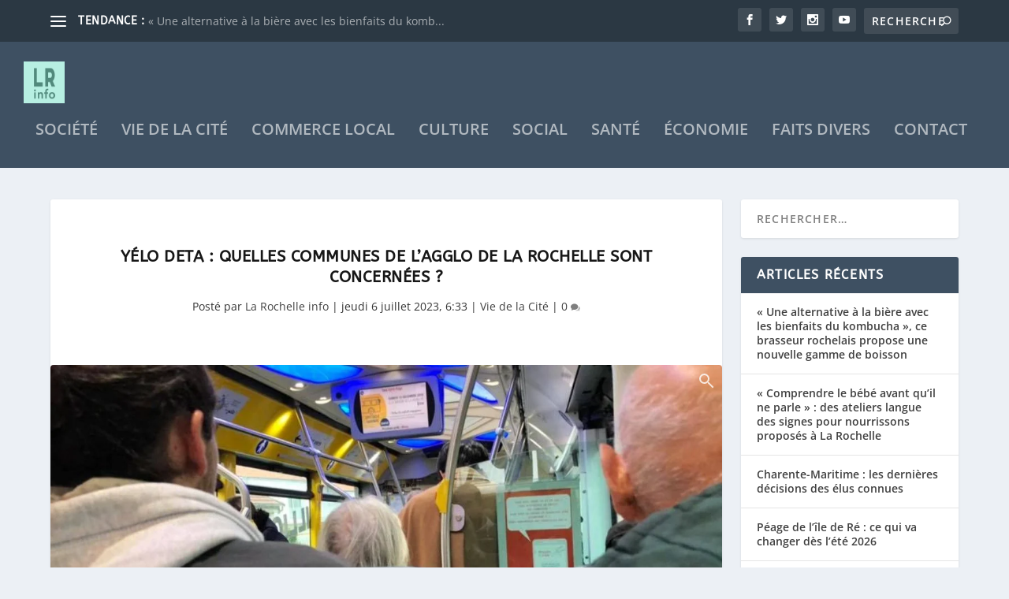

--- FILE ---
content_type: text/html; charset=UTF-8
request_url: https://larochelleinfo.media/yelo-deta-deplacement-transport-automatise-la-rochelle/
body_size: 60657
content:
<!DOCTYPE html>
<!--[if IE 6]>
<html id="ie6" lang="fr-FR">
<![endif]-->
<!--[if IE 7]>
<html id="ie7" lang="fr-FR">
<![endif]-->
<!--[if IE 8]>
<html id="ie8" lang="fr-FR">
<![endif]-->
<!--[if !(IE 6) | !(IE 7) | !(IE 8)  ]><!-->
<html lang="fr-FR">
<!--<![endif]-->
<head>
       <!-- /Google adsense -->
<script async src="https://pagead2.googlesyndication.com/pagead/js/adsbygoogle.js?client=ca-pub-7694498029318590"
     crossorigin="anonymous"></script>
            <!-- /Google adsense AMP-->

	<meta charset="UTF-8" />
			
	<meta http-equiv="X-UA-Compatible" content="IE=edge">
	<link rel="pingback" href="https://larochelleinfo.media/xmlrpc.php" />

		<!--[if lt IE 9]>
	<script src="https://larochelleinfo.media/wp-content/themes/Extra/scripts/ext/html5.js" type="text/javascript"></script>
	<![endif]-->

	

	<link rel="preconnect" href="https://fonts.gstatic.com" crossorigin /><meta name='robots' content='index, follow, max-image-preview:large, max-snippet:-1, max-video-preview:-1' />
<!-- Google tag (gtag.js) consent mode dataLayer added by Site Kit -->
<script type="text/javascript" id="google_gtagjs-js-consent-mode-data-layer" src="[data-uri]" defer></script>
<!-- End Google tag (gtag.js) consent mode dataLayer added by Site Kit -->

	<!-- This site is optimized with the Yoast SEO Premium plugin v26.4 (Yoast SEO v26.4) - https://yoast.com/wordpress/plugins/seo/ -->
	<title>Yélo DETA : quelles communes de l&#039;agglo de La Rochelle sont concernées ? &#8226; La Rochelle info</title>
	<meta name="description" content="Le trajet se fera à bord de quatre Milla Mini Bus 100% électriques d’une capacité d’une vingtaine de passagers." />
	<link rel="canonical" href="https://larochelleinfo.media/yelo-deta-deplacement-transport-automatise-la-rochelle/" />
	<meta property="og:locale" content="fr_FR" />
	<meta property="og:type" content="article" />
	<meta property="og:title" content="Yélo DETA : quelles communes de l&#039;agglo de La Rochelle sont concernées ?" />
	<meta property="og:description" content="Le trajet se fera à bord de quatre Milla Mini Bus 100% électriques d’une capacité d’une vingtaine de passagers." />
	<meta property="og:url" content="https://larochelleinfo.media/yelo-deta-deplacement-transport-automatise-la-rochelle/" />
	<meta property="og:site_name" content="La Rochelle info" />
	<meta property="article:publisher" content="https://www.facebook.com/LaRochelleInfo" />
	<meta property="article:published_time" content="2023-07-06T04:33:25+00:00" />
	<meta property="article:modified_time" content="2023-07-06T04:34:05+00:00" />
	<meta property="og:image" content="https://larochelleinfo.media/wp-content/uploads/2023/02/dans-un-bus-yelo-la-rochelle.jpg" />
	<meta property="og:image:width" content="1200" />
	<meta property="og:image:height" content="900" />
	<meta property="og:image:type" content="image/jpeg" />
	<meta name="author" content="La Rochelle info" />
	<meta name="twitter:card" content="summary_large_image" />
	<meta name="twitter:creator" content="@larochelle_info" />
	<meta name="twitter:site" content="@larochelle_info" />
	<meta name="twitter:label1" content="Écrit par" />
	<meta name="twitter:data1" content="La Rochelle info" />
	<meta name="twitter:label2" content="Durée de lecture estimée" />
	<meta name="twitter:data2" content="2 minutes" />
	<script type="application/ld+json" class="yoast-schema-graph">{"@context":"https://schema.org","@graph":[{"@type":"Article","@id":"https://larochelleinfo.media/yelo-deta-deplacement-transport-automatise-la-rochelle/#article","isPartOf":{"@id":"https://larochelleinfo.media/yelo-deta-deplacement-transport-automatise-la-rochelle/"},"author":{"name":"La Rochelle info","@id":"https://larochelleinfo.media/#/schema/person/eb23d7682bdd0ff4104372bc33d98b46"},"headline":"Yélo DETA : quelles communes de l&rsquo;agglo de La Rochelle sont concernées ?","datePublished":"2023-07-06T04:33:25+00:00","dateModified":"2023-07-06T04:34:05+00:00","mainEntityOfPage":{"@id":"https://larochelleinfo.media/yelo-deta-deplacement-transport-automatise-la-rochelle/"},"wordCount":437,"commentCount":0,"publisher":{"@id":"https://larochelleinfo.media/#organization"},"image":{"@id":"https://larochelleinfo.media/yelo-deta-deplacement-transport-automatise-la-rochelle/#primaryimage"},"thumbnailUrl":"https://larochelleinfo.media/wp-content/uploads/2023/02/dans-un-bus-yelo-la-rochelle.jpg","articleSection":["Vie de la Cité"],"inLanguage":"fr-FR","potentialAction":[{"@type":"CommentAction","name":"Comment","target":["https://larochelleinfo.media/yelo-deta-deplacement-transport-automatise-la-rochelle/#respond"]}],"copyrightYear":"2023","copyrightHolder":{"@id":"https://larochelleinfo.media/#organization"}},{"@type":"WebPage","@id":"https://larochelleinfo.media/yelo-deta-deplacement-transport-automatise-la-rochelle/","url":"https://larochelleinfo.media/yelo-deta-deplacement-transport-automatise-la-rochelle/","name":"Yélo DETA : quelles communes de l'agglo de La Rochelle sont concernées ? &#8226; La Rochelle info","isPartOf":{"@id":"https://larochelleinfo.media/#website"},"primaryImageOfPage":{"@id":"https://larochelleinfo.media/yelo-deta-deplacement-transport-automatise-la-rochelle/#primaryimage"},"image":{"@id":"https://larochelleinfo.media/yelo-deta-deplacement-transport-automatise-la-rochelle/#primaryimage"},"thumbnailUrl":"https://larochelleinfo.media/wp-content/uploads/2023/02/dans-un-bus-yelo-la-rochelle.jpg","datePublished":"2023-07-06T04:33:25+00:00","dateModified":"2023-07-06T04:34:05+00:00","description":"Le trajet se fera à bord de quatre Milla Mini Bus 100% électriques d’une capacité d’une vingtaine de passagers.","breadcrumb":{"@id":"https://larochelleinfo.media/yelo-deta-deplacement-transport-automatise-la-rochelle/#breadcrumb"},"inLanguage":"fr-FR","potentialAction":[{"@type":"ReadAction","target":["https://larochelleinfo.media/yelo-deta-deplacement-transport-automatise-la-rochelle/"]}]},{"@type":"ImageObject","inLanguage":"fr-FR","@id":"https://larochelleinfo.media/yelo-deta-deplacement-transport-automatise-la-rochelle/#primaryimage","url":"https://larochelleinfo.media/wp-content/uploads/2023/02/dans-un-bus-yelo-la-rochelle.jpg","contentUrl":"https://larochelleinfo.media/wp-content/uploads/2023/02/dans-un-bus-yelo-la-rochelle.jpg","width":1200,"height":900},{"@type":"BreadcrumbList","@id":"https://larochelleinfo.media/yelo-deta-deplacement-transport-automatise-la-rochelle/#breadcrumb","itemListElement":[{"@type":"ListItem","position":1,"name":"Accueil","item":"https://larochelleinfo.media/"},{"@type":"ListItem","position":2,"name":"Yélo DETA : quelles communes de l&rsquo;agglo de La Rochelle sont concernées ?"}]},{"@type":"WebSite","@id":"https://larochelleinfo.media/#website","url":"https://larochelleinfo.media/","name":"La Rochelle info","description":"Les infos de La Rochelle et son agglo","publisher":{"@id":"https://larochelleinfo.media/#organization"},"potentialAction":[{"@type":"SearchAction","target":{"@type":"EntryPoint","urlTemplate":"https://larochelleinfo.media/?s={search_term_string}"},"query-input":{"@type":"PropertyValueSpecification","valueRequired":true,"valueName":"search_term_string"}}],"inLanguage":"fr-FR"},{"@type":"Organization","@id":"https://larochelleinfo.media/#organization","name":"La Rochelle info","url":"https://larochelleinfo.media/","logo":{"@type":"ImageObject","inLanguage":"fr-FR","@id":"https://larochelleinfo.media/#/schema/logo/image/","url":"https://larochelleinfo.media/wp-content/uploads/2021/02/logo-LR-info-512px.png","contentUrl":"https://larochelleinfo.media/wp-content/uploads/2021/02/logo-LR-info-512px.png","width":512,"height":512,"caption":"La Rochelle info"},"image":{"@id":"https://larochelleinfo.media/#/schema/logo/image/"},"sameAs":["https://www.facebook.com/LaRochelleInfo","https://x.com/larochelle_info","https://www.instagram.com/LaRochelleinfo","https://www.linkedin.com/company/la-rochelle-info","https://www.youtube.com/channel/UCGLmHyXbyj8UzU6lFJtKi-w"]},{"@type":"Person","@id":"https://larochelleinfo.media/#/schema/person/eb23d7682bdd0ff4104372bc33d98b46","name":"La Rochelle info","image":{"@type":"ImageObject","inLanguage":"fr-FR","@id":"https://larochelleinfo.media/#/schema/person/image/","url":"https://larochelleinfo.media/wp-content/litespeed/avatar/3c187d6c0a1ac1e04b1f462f88b3af71.jpg?ver=1768742817","contentUrl":"https://larochelleinfo.media/wp-content/litespeed/avatar/3c187d6c0a1ac1e04b1f462f88b3af71.jpg?ver=1768742817","caption":"La Rochelle info"},"url":"https://larochelleinfo.media/author/redaction-la-rochelle/"}]}</script>
	<!-- / Yoast SEO Premium plugin. -->


<link rel='dns-prefetch' href='//www.googletagmanager.com' />
<link rel='dns-prefetch' href='//fonts.googleapis.com' />
<link rel='dns-prefetch' href='//pagead2.googlesyndication.com' />
<link rel='dns-prefetch' href='//fundingchoicesmessages.google.com' />
<link rel="alternate" type="application/rss+xml" title="La Rochelle info &raquo; Flux" href="https://larochelleinfo.media/feed/" />
<link rel="alternate" type="application/rss+xml" title="La Rochelle info &raquo; Flux des commentaires" href="https://larochelleinfo.media/comments/feed/" />
<link rel="alternate" type="application/rss+xml" title="La Rochelle info &raquo; Yélo DETA : quelles communes de l&rsquo;agglo de La Rochelle sont concernées ? Flux des commentaires" href="https://larochelleinfo.media/yelo-deta-deplacement-transport-automatise-la-rochelle/feed/" />
<meta content="LR info v.1.0" name="generator"/><link data-optimized="2" rel="stylesheet" href="https://larochelleinfo.media/wp-content/litespeed/css/2435f97df3b87015d297854b1601211f.css?ver=0f4c8" />











<script type="text/javascript" src="https://larochelleinfo.media/wp-includes/js/jquery/jquery.min.js?ver=3.7.1" id="jquery-core-js"></script>



<!-- Extrait de code de la balise Google (gtag.js) ajouté par Site Kit -->
<!-- Extrait Google Analytics ajouté par Site Kit -->
<script type="text/javascript" src="https://www.googletagmanager.com/gtag/js?id=GT-T56GJFF" id="google_gtagjs-js" defer data-deferred="1"></script>
<script type="text/javascript" id="google_gtagjs-js-after" src="[data-uri]" defer></script>
<link rel="https://api.w.org/" href="https://larochelleinfo.media/wp-json/" /><link rel="alternate" title="JSON" type="application/json" href="https://larochelleinfo.media/wp-json/wp/v2/posts/12486" /><link rel="EditURI" type="application/rsd+xml" title="RSD" href="https://larochelleinfo.media/xmlrpc.php?rsd" />
<meta name="generator" content="WordPress 6.8.3" />
<link rel='shortlink' href='https://larochelleinfo.media/?p=12486' />
<link rel="alternate" title="oEmbed (JSON)" type="application/json+oembed" href="https://larochelleinfo.media/wp-json/oembed/1.0/embed?url=https%3A%2F%2Flarochelleinfo.media%2Fyelo-deta-deplacement-transport-automatise-la-rochelle%2F" />
<link rel="alternate" title="oEmbed (XML)" type="text/xml+oembed" href="https://larochelleinfo.media/wp-json/oembed/1.0/embed?url=https%3A%2F%2Flarochelleinfo.media%2Fyelo-deta-deplacement-transport-automatise-la-rochelle%2F&#038;format=xml" />
<meta name="generator" content="Site Kit by Google 1.170.0" />        

<meta name="viewport" content="width=device-width, initial-scale=1.0, maximum-scale=1.0, user-scalable=1" />
<!-- Balises Meta Google AdSense ajoutées par Site Kit -->
<meta name="google-adsense-platform-account" content="ca-host-pub-2644536267352236">
<meta name="google-adsense-platform-domain" content="sitekit.withgoogle.com">
<!-- Fin des balises Meta End Google AdSense ajoutées par Site Kit -->

<!-- Extrait Google AdSense ajouté par Site Kit -->
<script type="text/javascript" async="async" src="https://pagead2.googlesyndication.com/pagead/js/adsbygoogle.js?client=ca-pub-7694498029318590&amp;host=ca-host-pub-2644536267352236" crossorigin="anonymous"></script>

<!-- End Google AdSense snippet added by Site Kit -->

<!-- Google AdSense Ad Blocking Recovery snippet added by Site Kit -->

<!-- End Google AdSense Ad Blocking Recovery snippet added by Site Kit -->

<!-- Extrait Google AdSense de protection contre les erreurs Incitation à réautoriser les annonces ajouté par Site Kit -->

<!-- Extrait de fin Google AdSense de protection contre les erreurs Incitation à réautoriser les annonces ajouté par Site Kit -->
<link rel="icon" href="https://larochelleinfo.media/wp-content/uploads/2021/02/cropped-logo-LR-info-512px-32x32.png" sizes="32x32" />
<link rel="icon" href="https://larochelleinfo.media/wp-content/uploads/2021/02/cropped-logo-LR-info-512px-192x192.png" sizes="192x192" />
<link rel="apple-touch-icon" href="https://larochelleinfo.media/wp-content/uploads/2021/02/cropped-logo-LR-info-512px-180x180.png" />
<meta name="msapplication-TileImage" content="https://larochelleinfo.media/wp-content/uploads/2021/02/cropped-logo-LR-info-512px-270x270.png" />
<style id="et-critical-inline-css"></style>
</head>
<body class="wp-singular post-template-default single single-post postid-12486 single-format-standard wp-theme-Extra wp-child-theme-larochelleinfo et_bloom et_extra et_fullwidth_nav et_fixed_nav et_pb_gutters3 et_primary_nav_dropdown_animation_Default et_secondary_nav_dropdown_animation_Default with_sidebar with_sidebar_right et_includes_sidebar et-db">
    <div id="fb-root"></div>

	<div id="page-container" class="page-container">
				<!-- Header -->
		<header class="header left-right">
						<!-- #top-header -->
			<div id="top-header" style="">
				<div class="container">

					<!-- Secondary Nav -->
											<div id="et-secondary-nav" class="et-trending">
						
							<!-- ET Trending -->
							<div id="et-trending">

								<!-- ET Trending Button -->
								<a id="et-trending-button" href="#" title="">
									<span></span>
									<span></span>
									<span></span>
								</a>

								<!-- ET Trending Label -->
								<h4 id="et-trending-label">
									TENDANCE :								</h4>

								<!-- ET Trending Post Loop -->
								<div id='et-trending-container'>
																											<div id="et-trending-post-27087" class="et-trending-post et-trending-latest">
											<a href="https://larochelleinfo.media/la-rochelle-kombucha-houblonne/">« Une alternative à la bière avec les bienfaits du komb...</a>
										</div>
																			<div id="et-trending-post-27102" class="et-trending-post">
											<a href="https://larochelleinfo.media/ateliers-langue-des-signes-bebes-la-rochelle/">« Comprendre le bébé avant qu&rsquo;il ne parle » : des...</a>
										</div>
																			<div id="et-trending-post-27126" class="et-trending-post">
											<a href="https://larochelleinfo.media/commission-permanente-charente-maritime-janvier-2026/">Charente-Maritime : les dernières décisions des élus co...</a>
										</div>
																			<div id="et-trending-post-27112" class="et-trending-post">
											<a href="https://larochelleinfo.media/peage-ile-de-re/">Péage de l&rsquo;île de Ré : ce qui va changer dès l&rs...</a>
										</div>
																			<div id="et-trending-post-27113" class="et-trending-post">
											<a href="https://larochelleinfo.media/incendie-maison-la-ronde-rue-petite-ville/">La Ronde : un incendie dans une maison maîtrisé par les...</a>
										</div>
																			<div id="et-trending-post-26924" class="et-trending-post">
											<a href="https://larochelleinfo.media/pop-up-la-rochelle/">« Donner la possibilité aux créateurs de rencontrer leu...</a>
										</div>
																			<div id="et-trending-post-27105" class="et-trending-post">
											<a href="https://larochelleinfo.media/pont-oleron-circulation-alternee-2026/">Pont d&rsquo;Oléron : la circulation alternée plusieurs...</a>
										</div>
																			<div id="et-trending-post-25676" class="et-trending-post">
											<a href="https://larochelleinfo.media/joel-guillon-confiance-excellence-la-rochelle/">Près de La Rochelle, un coach pas comme les autres nomm...</a>
										</div>
																			<div id="et-trending-post-27097" class="et-trending-post">
											<a href="https://larochelleinfo.media/charente-marime-club-med-recrutement-ete-2026/">En Charente-Marime, le Club Med recrute pour cet été</a>
										</div>
																			<div id="et-trending-post-26982" class="et-trending-post">
											<a href="https://larochelleinfo.media/rencontre-logement-entreprises-ile-oleron-janvier/">Comment loger saisonniers et salariés à Oléron : les en...</a>
										</div>
																			<div id="et-trending-post-27041" class="et-trending-post">
											<a href="https://larochelleinfo.media/manifestation-agricole-circulation-la-rochelle-12-janvier-2026/">Manifestation agricole à La Rochelle : circulation très...</a>
										</div>
																			<div id="et-trending-post-27039" class="et-trending-post">
											<a href="https://larochelleinfo.media/circulation-manifestation-agricole-la-rochelle/">Manifestation agricole à La Rochelle : des routes forte...</a>
										</div>
																			<div id="et-trending-post-27035" class="et-trending-post">
											<a href="https://larochelleinfo.media/chien-secouru-carriere-crazannes/">Un chien secouru par les pompiers dans une carrière à C...</a>
										</div>
																			<div id="et-trending-post-26913" class="et-trending-post">
											<a href="https://larochelleinfo.media/depots-sapins-noel-la-rochelle-2026/">La Rochelle donne une seconde vie aux sapins de noël</a>
										</div>
																			<div id="et-trending-post-27000" class="et-trending-post">
											<a href="https://larochelleinfo.media/aeroport-la-rochelle-vol-laponie/">Des vols en partance pour la Laponie font le plein à La...</a>
										</div>
																			<div id="et-trending-post-26972" class="et-trending-post">
											<a href="https://larochelleinfo.media/tempete-goretti-bilans-charente-maritime/">Tempête Goretti : quels dégâts en Charente-Maritime ?...</a>
										</div>
																			<div id="et-trending-post-26962" class="et-trending-post">
											<a href="https://larochelleinfo.media/ordures-menageres-rattrapages-agglo-la-rochelle/">Ordures ménagères : des tournées de rattrapage dans l&r...</a>
										</div>
																			<div id="et-trending-post-26959" class="et-trending-post">
											<a href="https://larochelleinfo.media/tempete-goretti-appel-prudence-charente-maritime/">Tempête Goretti : un appel la prudence sur les routes d...</a>
										</div>
																			<div id="et-trending-post-26950" class="et-trending-post">
											<a href="https://larochelleinfo.media/charente-maritime-etat-routes-neige/">Du mieux sur les routes de Charente-Maritime</a>
										</div>
																			<div id="et-trending-post-26941" class="et-trending-post">
											<a href="https://larochelleinfo.media/pluie-verglacante-la-rochelle/">Des pluies verglaçantes annoncées en Charente-Maritime...</a>
										</div>
																			<div id="et-trending-post-26934" class="et-trending-post">
											<a href="https://larochelleinfo.media/neige-charente-maritime-etat-routes/">En Charente-Maritime, de nombreuses routes bloquées par...</a>
										</div>
																			<div id="et-trending-post-26925" class="et-trending-post">
											<a href="https://larochelleinfo.media/episode-neigeux-la-rochelle-ecoles-decehetterie-transport-yelo/">Episode neigeux à La Rochelle : les écoles seront-elles...</a>
										</div>
																			<div id="et-trending-post-26921" class="et-trending-post">
											<a href="https://larochelleinfo.media/charente-maritime-vigilance-orange-neige-verglas/">La Charente-Maritime placée en vigilance orange Neige-V...</a>
										</div>
																			<div id="et-trending-post-26911" class="et-trending-post">
											<a href="https://larochelleinfo.media/fermeture-aquarium-la-rochelle-janvier-2026/">L&rsquo;Aquarium de La Rochelle fermé une partie du moi...</a>
										</div>
																			<div id="et-trending-post-26428" class="et-trending-post">
											<a href="https://larochelleinfo.media/aperos-rochelaises-connectees/">« Ça n&rsquo;a pas changé, c&rsquo;est juste plus gros ...</a>
										</div>
																			<div id="et-trending-post-26697" class="et-trending-post">
											<a href="https://larochelleinfo.media/robots-pompiers-shark-robotics-la-rochelle/">« Concevoir les robots de demain » : à La Rochelle, Sha...</a>
										</div>
																			<div id="et-trending-post-26902" class="et-trending-post">
											<a href="https://larochelleinfo.media/vol-la-rochelle-marrakech-annule-brouillard-1er-janbvier-2026/">Un 1er janvier qui commence mal pour 180 passagers d&rs...</a>
										</div>
																			<div id="et-trending-post-26699" class="et-trending-post">
											<a href="https://larochelleinfo.media/trophee-universite-la-rochelle/">Université : un trophée remis à la ville de La Rochelle...</a>
										</div>
																			<div id="et-trending-post-26897" class="et-trending-post">
											<a href="https://larochelleinfo.media/feu-artifice-la-rochelle-nuit-saint-sylvestre-2026/">Un feu d&rsquo;artifice ce mercredi soir à La Rochelle ...</a>
										</div>
																			<div id="et-trending-post-26703" class="et-trending-post">
											<a href="https://larochelleinfo.media/dry-january-hopitaux-rochefort-la-rochelle-2026/">Les hôpitaux de La Rochelle et Rochefort à l&rsquo;heur...</a>
										</div>
																			<div id="et-trending-post-26893" class="et-trending-post">
											<a href="https://larochelleinfo.media/port-plaisance-la-rochelle-coupures-eau/">Au port de plaisance de La Rochelle, des coupures d&rsq...</a>
										</div>
																			<div id="et-trending-post-26515" class="et-trending-post">
											<a href="https://larochelleinfo.media/festival-l-horizon-fait-le-mur-aytre-2026/">Le festival L&rsquo;Horizon fait le mur dévoile sa prog...</a>
										</div>
																			<div id="et-trending-post-26495" class="et-trending-post">
											<a href="https://larochelleinfo.media/charente-maritime-cartographie-precision-altitude-ign/">La Charente-Maritime vue du ciel avec une précision de ...</a>
										</div>
																			<div id="et-trending-post-26668" class="et-trending-post">
											<a href="https://larochelleinfo.media/vitraux-eglise-aytre-virji/">« C&rsquo;est un projet super chouette » : la rénovatio...</a>
										</div>
																			<div id="et-trending-post-26417" class="et-trending-post">
											<a href="https://larochelleinfo.media/renouvellement-convention-rotary-nouvelle-aquitaine/">Rotary &#8211; région Nouvelle Aquitaine : un mariage d...</a>
										</div>
																			<div id="et-trending-post-26662" class="et-trending-post">
											<a href="https://larochelleinfo.media/la-rochelle-territoire-zero-carbone/">Moins 15 % d&rsquo;émissions de carbone, La Rochelle ga...</a>
										</div>
																			<div id="et-trending-post-23133" class="et-trending-post">
											<a href="https://larochelleinfo.media/festival-international-vive-la-magie-la-rochelle-janvier-2026/">Vive la magie revient en janvier 2026 à l&rsquo;espace ...</a>
										</div>
																			<div id="et-trending-post-26665" class="et-trending-post">
											<a href="https://larochelleinfo.media/umih-17-addictions-securite-fetes/">Addictions et sécurité : une campagne de prévention lan...</a>
										</div>
																			<div id="et-trending-post-26773" class="et-trending-post">
											<a href="https://larochelleinfo.media/disparition-inquietante-charente-maritime-2/">Une disparition inquiétante en Charente-Maritime</a>
										</div>
																			<div id="et-trending-post-26358" class="et-trending-post">
											<a href="https://larochelleinfo.media/club-running-la-rochelle/">« On voulait faire quelque chose de convivial » : à La ...</a>
										</div>
																			<div id="et-trending-post-26678" class="et-trending-post">
											<a href="https://larochelleinfo.media/balade-alternative-urbaine-la-rochelle/">À La Rochelle, l’Alternative Urbaine fait découvrir les...</a>
										</div>
																			<div id="et-trending-post-26701" class="et-trending-post">
											<a href="https://larochelleinfo.media/commission-permanente-charente-maritime-decembre-2025/">Charente-Maritime : les dernières aides de 2025 adoptée...</a>
										</div>
																			<div id="et-trending-post-26656" class="et-trending-post">
											<a href="https://larochelleinfo.media/encre-jeune-journal-lyceen-la-rohelle/">L&rsquo;encre jeune : un journal lycéen rochelais qui s...</a>
										</div>
																			<div id="et-trending-post-26462" class="et-trending-post">
											<a href="https://larochelleinfo.media/blutopia-la-rochelle-alimentation-ocean/">« On voulait agir à plus grande échelle » : l’associati...</a>
										</div>
																			<div id="et-trending-post-26583" class="et-trending-post">
											<a href="https://larochelleinfo.media/union-gauche-municipales-2026-la-rochelle-maryline-simone/">Maryline Simoné est le visage de la gauche pour les mun...</a>
										</div>
																			<div id="et-trending-post-26498" class="et-trending-post">
											<a href="https://larochelleinfo.media/grand-repas-la-rochelle-2025/">Une popote ouverte à tous ce samedi à La Rochelle</a>
										</div>
																			<div id="et-trending-post-26586" class="et-trending-post">
											<a href="https://larochelleinfo.media/reconstruction-pont-tasdon-la-rochelle-etude-cerema/">Vers la reconstruction du pont de Tasdon : rapport du C...</a>
										</div>
																			<div id="et-trending-post-26528" class="et-trending-post">
											<a href="https://larochelleinfo.media/incendie-maison-la-couarde-sur-mer-blesses/">Deux blessés dans l’incendie d’une maison sur l’Île de ...</a>
										</div>
																			<div id="et-trending-post-26525" class="et-trending-post">
											<a href="https://larochelleinfo.media/fuite-gaz-saint-jean-dangely/">Saint Jean d&rsquo;Angély : une fuite de gaz mobilise l...</a>
										</div>
																			<div id="et-trending-post-26419" class="et-trending-post">
											<a href="https://larochelleinfo.media/marche-chatelaillon-plage/">« J&rsquo;adore venir ici, c&rsquo;est mon rendez-vous ...</a>
										</div>
																			<div id="et-trending-post-26442" class="et-trending-post">
											<a href="https://larochelleinfo.media/chantier-fort-boyard-2025/">Le chantier du Fort Boyard entre dans une nouvelle étap...</a>
										</div>
																			<div id="et-trending-post-26460" class="et-trending-post">
											<a href="https://larochelleinfo.media/exposition-tour-chaine/">Exposition « Paysages urbains et Paysages naturels » à ...</a>
										</div>
																			<div id="et-trending-post-26327" class="et-trending-post">
											<a href="https://larochelleinfo.media/pere-noel-sauveteurs-mer-la-rochelle/">Le Père Noël vient veiller sur les Sauveteurs en Mer à ...</a>
										</div>
																			<div id="et-trending-post-26469" class="et-trending-post">
											<a href="https://larochelleinfo.media/lile-doleron-fait-condamner-la-plateforme-hoteliere-booking/">L&rsquo;île d&rsquo;Oléron fait condamner la plateforme...</a>
										</div>
																			<div id="et-trending-post-26286" class="et-trending-post">
											<a href="https://larochelleinfo.media/spectacle-tours-la-rochelle-decembre-2025/">« S&rsquo;adapter à tous les publics », Contes et histo...</a>
										</div>
																			<div id="et-trending-post-26451" class="et-trending-post">
											<a href="https://larochelleinfo.media/accident-perigny-rochefort-la-rochelle/">Un accident provoque de gros ralentissements entre Roch...</a>
										</div>
																			<div id="et-trending-post-26300" class="et-trending-post">
											<a href="https://larochelleinfo.media/spectacle-kiboko/">A La Rochelle, le Friiix Club présente son nouveau spec...</a>
										</div>
																			<div id="et-trending-post-26194" class="et-trending-post">
											<a href="https://larochelleinfo.media/residence-universitaire-rochefort/">Une résidence universitaire de 82 logements sociaux con...</a>
										</div>
																			<div id="et-trending-post-26292" class="et-trending-post">
											<a href="https://larochelleinfo.media/chantier-digue-rochefort/">Rochefort : la nouvelle digue du quartier Libération bi...</a>
										</div>
																			<div id="et-trending-post-26196" class="et-trending-post">
											<a href="https://larochelleinfo.media/lutte-deperdition-energetique-oleron-charente-maritime/">Une caméra thermique en action sur l&rsquo;île d&rsquo;...</a>
										</div>
																			<div id="et-trending-post-26317" class="et-trending-post">
											<a href="https://larochelleinfo.media/petites-folies-glisse-la-rochelle-2025/">Un marché des créateurs aux couleurs de la mer à La Roc...</a>
										</div>
																			<div id="et-trending-post-26133" class="et-trending-post">
											<a href="https://larochelleinfo.media/tero-invest-agglomeration-la-rochelle-laureats-2025/">Transition écologique : qui sont ces huit entreprises d...</a>
										</div>
																			<div id="et-trending-post-26189" class="et-trending-post">
											<a href="https://larochelleinfo.media/festival-cirque-chapiteau-sous-lsapin-perigny-2025/">Du cirque pour égayer les fêtes à Périgny</a>
										</div>
																			<div id="et-trending-post-26400" class="et-trending-post">
											<a href="https://larochelleinfo.media/aeroport-arbres-coupes-rassemblement-petition/">Près de l&rsquo;aéroport de La Rochelle, moins d&rsquo;...</a>
										</div>
																			<div id="et-trending-post-26268" class="et-trending-post">
											<a href="https://larochelleinfo.media/illumination-orange-monuments-la-rochelle/">Pourquoi les monuments rochelais s&rsquo;illuminent en ...</a>
										</div>
																			<div id="et-trending-post-25642" class="et-trending-post">
											<a href="https://larochelleinfo.media/telethon-2025-pompiers-challenge-24h-rameur/">Pour le Téléthon, les pompiers de La Rochelle ont l&rsq...</a>
										</div>
																			<div id="et-trending-post-26260" class="et-trending-post">
											<a href="https://larochelleinfo.media/portes-ouvertes-atelier-olivier-rocheau-la-rochelle/">Olivier Rocheau ouvre les portes de son atelier à Laleu...</a>
										</div>
																			<div id="et-trending-post-26329" class="et-trending-post">
											<a href="https://larochelleinfo.media/recyclerie-tresors-recycles-la-rochelle-anniversaire/">Une recyclerie de La Rochelle se met à l&rsquo;heure de...</a>
										</div>
																			<div id="et-trending-post-26184" class="et-trending-post">
											<a href="https://larochelleinfo.media/nouveau-giratoire-rd-107-saint-xandre-charente-maritime/">A Saint-Xandre, un nouveau giratoire en service</a>
										</div>
																			<div id="et-trending-post-26114" class="et-trending-post">
											<a href="https://larochelleinfo.media/librairie-atelier-des-romances-la-rochelle/">« L&rsquo;échange, c&rsquo;est ce que je préfère » : le...</a>
										</div>
																			<div id="et-trending-post-25644" class="et-trending-post">
											<a href="https://larochelleinfo.media/demarrage-travaux-centrale-photovoltaique-lagord/">Les travaux de la première centrale photovoltaïque de S...</a>
										</div>
																			<div id="et-trending-post-25707" class="et-trending-post">
											<a href="https://larochelleinfo.media/valery-boston-coaching-vocal/">De la chanson au coaching, la nouvelle vie de la Rochel...</a>
										</div>
																			<div id="et-trending-post-26130" class="et-trending-post">
											<a href="https://larochelleinfo.media/criee-encan-la-rochelle-2026/">La Criée de l&rsquo;Encan revient en mars 2026 à La Roc...</a>
										</div>
																			<div id="et-trending-post-26036" class="et-trending-post">
											<a href="https://larochelleinfo.media/balade-peres-noel-moto-angliers-2025/">700 Pères Noël à moto attendus pour leur balade annuell...</a>
										</div>
																			<div id="et-trending-post-26163" class="et-trending-post">
											<a href="https://larochelleinfo.media/animations-noel-la-rochelle-2025/">Des fêtes « chaleureuses et festives », les animations ...</a>
										</div>
																			<div id="et-trending-post-25983" class="et-trending-post">
											<a href="https://larochelleinfo.media/giratoire-odette-gorin-regulation-trafic-la-rochelle/">A La Rochelle, des capteurs de détection Bluetooth pour...</a>
										</div>
																			<div id="et-trending-post-26107" class="et-trending-post">
											<a href="https://larochelleinfo.media/carte-bars-la-rochelle/">« Un objet très cool » : il crée une carte qui recense ...</a>
										</div>
																			<div id="et-trending-post-26179" class="et-trending-post">
											<a href="https://larochelleinfo.media/parcours-marathon-la-rochelle-2025-deplacements/">Parcours du Marathon de La Rochelle : rues fermées et a...</a>
										</div>
																			<div id="et-trending-post-26040" class="et-trending-post">
											<a href="https://larochelleinfo.media/creagum-marine-guilbaud-entreprise-la-rochelle/">A La Rochelle, Créagum donne une nouvelle vie aux chewi...</a>
										</div>
																			<div id="et-trending-post-25934" class="et-trending-post">
											<a href="https://larochelleinfo.media/cpts-la-rochelle-sante-territoire/">CPTS : quatre lettres qui changent la vie des patients ...</a>
										</div>
																			<div id="et-trending-post-26073" class="et-trending-post">
											<a href="https://larochelleinfo.media/conference-confiance-lacher-prise-la-rochelle-catherine-lombardin/">La Rochelle : une conférence immersive sur la confiance...</a>
										</div>
																			<div id="et-trending-post-26066" class="et-trending-post">
											<a href="https://larochelleinfo.media/velo-la-rochelle-pied-terre-arrete-municipal/">Vélo à La Rochelle : la Ville change de braquet</a>
										</div>
																			<div id="et-trending-post-25870" class="et-trending-post">
											<a href="https://larochelleinfo.media/bpm-compagnie-poc-aytre/">La Compagnie POC en spectacle à la Maison Georges Brass...</a>
										</div>
																			<div id="et-trending-post-25935" class="et-trending-post">
											<a href="https://larochelleinfo.media/festishow-coup-projecteur-jeunesse-charente-maritime/">Festi&rsquo;Show : un coup de projecteur sur la jeuness...</a>
										</div>
																			<div id="et-trending-post-26016" class="et-trending-post">
											<a href="https://larochelleinfo.media/charente-maritime-commission-permanente-novembre-2025/">Charente-Maritime : les décisions de la commission perm...</a>
										</div>
																			<div id="et-trending-post-25873" class="et-trending-post">
											<a href="https://larochelleinfo.media/renaturation-cours-d-eau-le-vivier-perigny/">Près de La Rochelle, un fossé rectiligne redevient cour...</a>
										</div>
																			<div id="et-trending-post-25971" class="et-trending-post">
											<a href="https://larochelleinfo.media/ronan-le-paranthoen-portrait-charente-maritime/">Ronan le Paranthoën, la résilience d&rsquo;un ultra spo...</a>
										</div>
																			<div id="et-trending-post-25717" class="et-trending-post">
											<a href="https://larochelleinfo.media/cpts-haute-saintonge/">Haute-Saintonge : du nouveau dans le secteur de la sant...</a>
										</div>
																			<div id="et-trending-post-25728" class="et-trending-post">
											<a href="https://larochelleinfo.media/bus-mes-tips-sante-sanites-sante/">Un bus pas comme les autres va faire halte en Charente-...</a>
										</div>
																			<div id="et-trending-post-25981" class="et-trending-post">
											<a href="https://larochelleinfo.media/fifav-2025-collegiens-prix/">Une sortie originale pour 600 collégiens de Charente-Ma...</a>
										</div>
																			<div id="et-trending-post-25732" class="et-trending-post">
											<a href="https://larochelleinfo.media/300-postes-forum-emploi-medico-social-la-rochelle/">300 postes à pourvoir au Forum de l&#8217;emploi médico...</a>
										</div>
																			<div id="et-trending-post-25868" class="et-trending-post">
											<a href="https://larochelleinfo.media/chauffage-diagnostics-gratuits-factures-denergie-agglo-la-rochelle/">Chauffage : l&rsquo;agglo de La Rochelle propose des di...</a>
										</div>
																			<div id="et-trending-post-25786" class="et-trending-post">
											<a href="https://larochelleinfo.media/documentaire-etudiant-tags-universite-la-rochelle/">« J&rsquo;ai voulu creuser et expliquer ce qui a pu se ...</a>
										</div>
																			<div id="et-trending-post-25695" class="et-trending-post">
											<a href="https://larochelleinfo.media/chatelaillon-programme-local-professionnalisation-tourisme/">Tourisme : comment Châtelaillon-Plage veut faire rayonn...</a>
										</div>
																			<div id="et-trending-post-25877" class="et-trending-post">
											<a href="https://larochelleinfo.media/festival-film-livre-aventure-la-rochelle-2025/">« Un grand temps de convivialité » : Top départ pour le...</a>
										</div>
																			<div id="et-trending-post-25854" class="et-trending-post">
											<a href="https://larochelleinfo.media/sophie-petit-comme-un-cargo-dans-l-eau-la-rochelle/">Son incroyable voyage à bord d&rsquo;un porte-conteneur...</a>
										</div>
																			<div id="et-trending-post-25811" class="et-trending-post">
											<a href="https://larochelleinfo.media/garantir-loyers-impayes-propositions-la-rochelle/">Garantir les loyers impayés : les propositions du maire...</a>
										</div>
																			<div id="et-trending-post-25850" class="et-trending-post">
											<a href="https://larochelleinfo.media/regions-competence-orientation-sopro-la-rochelle/">Orientation : ce qui pourrait changer en Nouvelle-Aquit...</a>
										</div>
																			<div id="et-trending-post-25878" class="et-trending-post">
											<a href="https://larochelleinfo.media/operation-dans-la-nuit-je-suis-reglo-la-rochelle-2025/">Pourquoi un concert de sonnettes est-il organisé à La R...</a>
										</div>
																			<div id="et-trending-post-25862" class="et-trending-post">
											<a href="https://larochelleinfo.media/francofolies-la-rochelle-2026-programmation-grande-scene/">Francofolies 2026 : les premiers noms d&rsquo;artistes ...</a>
										</div>
																			<div id="et-trending-post-25846" class="et-trending-post">
											<a href="https://larochelleinfo.media/abus-financier-famille-la-rochelle-proces/">Près de La Rochelle : il est accusé d&rsquo;avoir escro...</a>
										</div>
																			<div id="et-trending-post-25805" class="et-trending-post">
											<a href="https://larochelleinfo.media/fleur-de-lys-echauguette-bastion-hiers-brouage/">Un symbole de la royauté réintroduit en Charente-Mariti...</a>
										</div>
																			<div id="et-trending-post-25798" class="et-trending-post">
											<a href="https://larochelleinfo.media/rencontres-economie-solidaire-responsable-la-rochelle-2025/">Rencontres de l’économie solidaire et responsable : une...</a>
										</div>
																			<div id="et-trending-post-25726" class="et-trending-post">
											<a href="https://larochelleinfo.media/reglementation-meubles-tourisme-la-rochelle/">Meublés de tourisme : un combat de trois ans se termine...</a>
										</div>
																			<div id="et-trending-post-25779" class="et-trending-post">
											<a href="https://larochelleinfo.media/proces-etudiants-tags-universite-la-rochelle-degradation/">A La Rochelle, l&rsquo;étudiante qui a tagué l&rsquo;un...</a>
										</div>
																			<div id="et-trending-post-25725" class="et-trending-post">
											<a href="https://larochelleinfo.media/proces-homicide-involontaire-pieton-la-rochelle-regrets/">« J&rsquo;ai tué cette personne » : les immenses regret...</a>
										</div>
																			<div id="et-trending-post-25703" class="et-trending-post">
											<a href="https://larochelleinfo.media/bilan-competences-changements-financement-cpf-2026-entretien-jamila-harizi/">Bilan de compétences : ce qui pourrait changer en 2026,...</a>
										</div>
																			<div id="et-trending-post-25637" class="et-trending-post">
											<a href="https://larochelleinfo.media/10-circuits-inedits-la-rochelle-nicolas-barrault-baudy/">À l&rsquo;ombre des remparts, 10 circuits inédits pour ...</a>
										</div>
																			<div id="et-trending-post-25648" class="et-trending-post">
											<a href="https://larochelleinfo.media/charente-maritime-cars-bio-gaz-conversion/">En Charente-Maritime, les cars de la région veulent rou...</a>
										</div>
																			<div id="et-trending-post-25656" class="et-trending-post">
											<a href="https://larochelleinfo.media/festival-solidarites-2025-la-rochelle/">Le Festival des Solidarités fête ses 20 ans à La Rochel...</a>
										</div>
																			<div id="et-trending-post-25542" class="et-trending-post">
											<a href="https://larochelleinfo.media/jeu-sensibilisation-gaspillage-alimentaire-la-rochelle/">« Du concret par le jeu », pour cette Rochelaise, agir ...</a>
										</div>
																			<div id="et-trending-post-25528" class="et-trending-post">
											<a href="https://larochelleinfo.media/salon-neutralite-carbone-la-rochelle-2025/">Entreprises : cap sur la neutralité carbone à l’Espace ...</a>
										</div>
																			<div id="et-trending-post-25549" class="et-trending-post">
											<a href="https://larochelleinfo.media/belvedere-la-rochelle-travaux-vegetalisation-parking/">Belvédère : le chantier avance sur le parking et la vég...</a>
										</div>
																			<div id="et-trending-post-25544" class="et-trending-post">
											<a href="https://larochelleinfo.media/spectacle-la-rochelle-compagnie-la-neige-sur-les-cils/">La compagnie La neige sur les cils fait son spectacle</a>
										</div>
																			<div id="et-trending-post-25520" class="et-trending-post">
											<a href="https://larochelleinfo.media/reseautage-feminin-la-rochelle-novembre-2025/">Le rendez-vous mensuel 100% féminin des Rochelaises Con...</a>
										</div>
																			<div id="et-trending-post-25507" class="et-trending-post">
											<a href="https://larochelleinfo.media/manifestation-la-rochelle-emmanuel-macron-assises-economie-mer/">Une manifestation contre la politique d’Emmanuel Macron...</a>
										</div>
																			<div id="et-trending-post-25482" class="et-trending-post">
											<a href="https://larochelleinfo.media/emmanuel-macron-la-rochelle-coulisses-novembre-2025/">Dans les coulisses de l&rsquo;arrivée d&rsquo;Emmanuel ...</a>
										</div>
																			<div id="et-trending-post-25376" class="et-trending-post">
											<a href="https://larochelleinfo.media/alerte-grandes-marees-novembre-2025/">Grandes marées de novembre en Charente-Maritime : un ap...</a>
										</div>
																			<div id="et-trending-post-25378" class="et-trending-post">
											<a href="https://larochelleinfo.media/delits-routes-suspension-permis-un-an-charente-maritime/">Trop d&rsquo;accidents mortels : la préfecture de la Ch...</a>
										</div>
																			<div id="et-trending-post-25477" class="et-trending-post">
											<a href="https://larochelleinfo.media/exposition-temporaire-americana-prolongation-musee-nouveau-monde/">L&rsquo;exposition temporaire Americana est prolongée a...</a>
										</div>
																			<div id="et-trending-post-25323" class="et-trending-post">
											<a href="https://larochelleinfo.media/adoption-chat-association-vigilance-la-rochelle/">« Je veux éviter que d&rsquo;autres vivent la même chos...</a>
										</div>
																			<div id="et-trending-post-25401" class="et-trending-post">
											<a href="https://larochelleinfo.media/travaux-piscine-lucien-maylin-la-rochelle/">« Un couteau suisse pour les activités aquatiques », la...</a>
										</div>
																			<div id="et-trending-post-25409" class="et-trending-post">
											<a href="https://larochelleinfo.media/violente-altercation-la-rochelle-28-octobre/">Une personne grièvement blessée à Mireuil : une enquête...</a>
										</div>
																			<div id="et-trending-post-25205" class="et-trending-post">
											<a href="https://larochelleinfo.media/charron-nouvelles-digues-protection/">Comment le plan Digues va mettre Charron à l&rsquo;abri...</a>
										</div>
																			<div id="et-trending-post-25030" class="et-trending-post">
											<a href="https://larochelleinfo.media/nouveau-bar-jeux-societe-la-rochelle/">La Botte secrète, nouveau concept de bar ludique dans l...</a>
										</div>
																			<div id="et-trending-post-25208" class="et-trending-post">
											<a href="https://larochelleinfo.media/chenilles-processionnaires-vente-eco-pieges-la-bree-les-bains/">La lutte contre les chenilles processionnaires du pin s...</a>
										</div>
																			<div id="et-trending-post-24766" class="et-trending-post">
											<a href="https://larochelleinfo.media/hotel-mercure-la-rochelle-nouvelle-directrice/">Une nouvelle directrice et une stratégie de développeme...</a>
										</div>
																			<div id="et-trending-post-25106" class="et-trending-post">
											<a href="https://larochelleinfo.media/salon-evolution-professionnelle-la-rochelle/">Ateliers, conférences : un salon de l’évolution profess...</a>
										</div>
																			<div id="et-trending-post-25245" class="et-trending-post">
											<a href="https://larochelleinfo.media/toussaint-visites-cimetieres-la-rochelle/">Toussaint : des visites gratuites proposées dans les ci...</a>
										</div>
																			<div id="et-trending-post-25141" class="et-trending-post">
											<a href="https://larochelleinfo.media/belvedere-poursuite-transformation-automne-2025/">Belvédère : la transformation se poursuit cet automne</a>
										</div>
																			<div id="et-trending-post-25020" class="et-trending-post">
											<a href="https://larochelleinfo.media/economie-seize-entreprises-a-decouvrir-la-rochelle/">Economie de la mer : seize entreprises à découvrir à La...</a>
										</div>
																			<div id="et-trending-post-25238" class="et-trending-post">
											<a href="https://larochelleinfo.media/tempete-benjamin-restrictions-circulation-ponts-charente-maritime/">Tempête Benjamin : quelles restrictions de circulation ...</a>
										</div>
																			<div id="et-trending-post-25100" class="et-trending-post">
											<a href="https://larochelleinfo.media/minibus-electrique-ile-oleron/">Un minibus électrique pour les enfants de l&rsquo;île d...</a>
										</div>
																			<div id="et-trending-post-25201" class="et-trending-post">
											<a href="https://larochelleinfo.media/disparition-inquietante-rochefort/">Une disparition inquiétante en Charente-Maritime</a>
										</div>
																			<div id="et-trending-post-24863" class="et-trending-post">
											<a href="https://larochelleinfo.media/anniversaire-billard-club-la-rochelle/">Le Billard club Rochelais fête son demi-siècle d&rsquo;...</a>
										</div>
																			<div id="et-trending-post-25164" class="et-trending-post">
											<a href="https://larochelleinfo.media/ceramique-fouras-les-bains-2025/">Une plongée dans la céramique à Fouras-les-Bains</a>
										</div>
																			<div id="et-trending-post-25143" class="et-trending-post">
											<a href="https://larochelleinfo.media/journees-haitiennes-la-rochelle-2025/">La Rochelle se met à l&rsquo;heure haïtienne</a>
										</div>
																			<div id="et-trending-post-25022" class="et-trending-post">
											<a href="https://larochelleinfo.media/nouvel-itineraire-cyclable-charente-maritime/">Un nouvel itinéraire cyclable en Charente-Maritime</a>
										</div>
																			<div id="et-trending-post-25169" class="et-trending-post">
											<a href="https://larochelleinfo.media/commission-permanente-charente-maritime-octobre-2025/">Santé, routes, agriculture : les dernières décisions du...</a>
										</div>
																			<div id="et-trending-post-25015" class="et-trending-post">
											<a href="https://larochelleinfo.media/dispositif-team-go-girls-la-rochelle/">Comment La Rochelle agit pour donner envie aux jeunes f...</a>
										</div>
																			<div id="et-trending-post-25111" class="et-trending-post">
											<a href="https://larochelleinfo.media/contournement-nord-de-cozes-deviations/">Contournement Nord de Cozes : des déviations prévues</a>
										</div>
																			<div id="et-trending-post-25012" class="et-trending-post">
											<a href="https://larochelleinfo.media/livre-en-fete-saint-xandre-2025/">Le Livre en Fête de Saint-Xandre est de retour dimanche...</a>
										</div>
																			<div id="et-trending-post-24912" class="et-trending-post">
											<a href="https://larochelleinfo.media/tours-la-rochelle-animations-toussaint-2025/">Les tours de La Rochelle à l&rsquo;heure de la Toussain...</a>
										</div>
																			<div id="et-trending-post-25125" class="et-trending-post">
											<a href="https://larochelleinfo.media/maman-va-danser-la-rochelle-octobre-rose-2025/">Périgny : la soirée “Maman va danser” revient</a>
										</div>
																			<div id="et-trending-post-24915" class="et-trending-post">
											<a href="https://larochelleinfo.media/agites-mode-la-rochelle-novembre-2025/">Qui sont ces « agités de la mode » qui vont débarquer à...</a>
										</div>
																			<div id="et-trending-post-24841" class="et-trending-post">
											<a href="https://larochelleinfo.media/securite-pietons-la-rochelle/">A La Rochelle, les cyclistes ne sont plus prioritaires ...</a>
										</div>
																			<div id="et-trending-post-25103" class="et-trending-post">
											<a href="https://larochelleinfo.media/automatisation-peage-pont-ile-re-charente-maritime/">Un métier va disparaître en Charente-Maritime</a>
										</div>
																			<div id="et-trending-post-24846" class="et-trending-post">
											<a href="https://larochelleinfo.media/parc-duvignaud-la-rochelle-minimes/">La Rochelle : un nouveau parc « écologique » aux Minime...</a>
										</div>
																			<div id="et-trending-post-25088" class="et-trending-post">
											<a href="https://larochelleinfo.media/incendie-appartement-la-rochelle/">Un feu d&rsquo;appartement mobilise les pompiers à La R...</a>
										</div>
																			<div id="et-trending-post-25002" class="et-trending-post">
											<a href="https://larochelleinfo.media/nouveau-conservatoire-musique-danse-la-rochelle/">Musique et danse dans une ancienne caserne de La Rochel...</a>
										</div>
																			<div id="et-trending-post-24506" class="et-trending-post">
											<a href="https://larochelleinfo.media/quartier-salines-la-rochelle/">Le futur quartier des Salines dans la ligne de mire de ...</a>
										</div>
																			<div id="et-trending-post-25000" class="et-trending-post">
											<a href="https://larochelleinfo.media/soins-palliatifs-sensibilisation-la-rochelle-rochefort/">Soins palliatifs : où en est-on à La Rochelle et Rochef...</a>
										</div>
																			<div id="et-trending-post-24852" class="et-trending-post">
											<a href="https://larochelleinfo.media/deux-charentaises-maritime-femina-adventure-ile-maurice-2026/">Sport, solidarité et dépassement : le défi de deux mère...</a>
										</div>
																			<div id="et-trending-post-24921" class="et-trending-post">
											<a href="https://larochelleinfo.media/appel-films-festiprev-la-rochelle-2026/">FestiPREV revient : de jeunes réalisateurs recherchés p...</a>
										</div>
																			<div id="et-trending-post-24918" class="et-trending-post">
											<a href="https://larochelleinfo.media/exposition-art-contemporain-la-rochelle-2025/">La Rochelle accueille l’exposition “L’Eau et le Diamant...</a>
										</div>
																			<div id="et-trending-post-24848" class="et-trending-post">
											<a href="https://larochelleinfo.media/gymnase-emilie-le-pennec-piscine-lucien-maylin/">A La Rochelle, cette piscine est fermée et les travaux ...</a>
										</div>
																			<div id="et-trending-post-24866" class="et-trending-post">
											<a href="https://larochelleinfo.media/journee-mode-responsable-la-rochelle/">La mode responsable s&rsquo;invite au Musée maritime de...</a>
										</div>
																			<div id="et-trending-post-24752" class="et-trending-post">
											<a href="https://larochelleinfo.media/octobre-rose-lutte-cancer-defi-sportif/">Deux Rochelais dans l&rsquo;aventure d&rsquo;Octobre ro...</a>
										</div>
																			<div id="et-trending-post-24997" class="et-trending-post">
											<a href="https://larochelleinfo.media/concours-ma-commune-mon-paysage-charente-maritime-palmares-2025/">Concours « Ma commune, mon paysage » : le palmarès est ...</a>
										</div>
																			<div id="et-trending-post-24860" class="et-trending-post">
											<a href="https://larochelleinfo.media/octobre-rose-programme-la-rochelle-2025/">Octobre rose : quel programme à La Rochelle</a>
										</div>
																			<div id="et-trending-post-24857" class="et-trending-post">
											<a href="https://larochelleinfo.media/semaine-manger-local-charente-maritime/">Semaine du manger local : 22 collèges mobilisés en Char...</a>
										</div>
																			<div id="et-trending-post-24749" class="et-trending-post">
											<a href="https://larochelleinfo.media/villages-pierres-eau-port-des-barques-montguyon/">En Charente-Maritime, deux nouvelles communes labellisé...</a>
										</div>
																			<div id="et-trending-post-24926" class="et-trending-post">
											<a href="https://larochelleinfo.media/cancer-sein-charente-maritime-action-prevention/">Cancer du sein : la Charente-Maritime « peut mieux fair...</a>
										</div>
																			<div id="et-trending-post-24747" class="et-trending-post">
											<a href="https://larochelleinfo.media/130-logements-etudiants-construction-la-rochelle/">Aux Minimes, 130 logements de plus pour les étudiants</a>
										</div>
																			<div id="et-trending-post-24907" class="et-trending-post">
											<a href="https://larochelleinfo.media/la-rochelle-lgains-paris-sportifs-tresor-public/">A La Rochelle, les gains de ses paris sportifs finissen...</a>
										</div>
																			<div id="et-trending-post-24587" class="et-trending-post">
											<a href="https://larochelleinfo.media/la-rochelle-agence-communication-rc2c/">A La Rochelle, cette agence de communication qui monte,...</a>
										</div>
																			<div id="et-trending-post-24143" class="et-trending-post">
											<a href="https://larochelleinfo.media/la-rochelle-nouveau-souffle-pour-la-cabane-aux-trouvailles-depot-vente-de-vetements-de-marque/">La Rochelle : nouveau souffle pour la Cabane aux trouva...</a>
										</div>
																			<div id="et-trending-post-24738" class="et-trending-post">
											<a href="https://larochelleinfo.media/classement-villes-cyclables-la-rochelle-2025/">Villes cyclables : La Rochelle se fait chiper sa premiè...</a>
										</div>
																			<div id="et-trending-post-24463" class="et-trending-post">
											<a href="https://larochelleinfo.media/premiere-course-familiale-aytre-octobre-rose/">La première course familiale d’Aytré aux couleurs d&rsq...</a>
										</div>
																			<div id="et-trending-post-24872" class="et-trending-post">
											<a href="https://larochelleinfo.media/chantier-depollution-marcel-paul-engagements-municipalite/">Poursuite du chantier de dépollution Marcel-Paul : la v...</a>
										</div>
																			<div id="et-trending-post-24755" class="et-trending-post">
											<a href="https://larochelleinfo.media/vente-batiment-industriel-oleron/">Insolite sur l’île d’Oléron : un bâtiment industriel ve...</a>
										</div>
																			<div id="et-trending-post-24567" class="et-trending-post">
											<a href="https://larochelleinfo.media/suicide-louis-tinard-soldat-la-rochelle-prevention-armee/">“Il était devenu l’homme à abattre” : enquête sur la mo...</a>
										</div>
																			<div id="et-trending-post-24372" class="et-trending-post">
											<a href="https://larochelleinfo.media/tri-biodechets-la-rochelle/">La Rochelle : l’attente se prolonge pour le tri des bio...</a>
										</div>
																			<div id="et-trending-post-24736" class="et-trending-post">
											<a href="https://larochelleinfo.media/brocante-mediatheque-departementale-charente-maritime/">Une vente exceptionnelle de livres et de CD à tout peti...</a>
										</div>
																			<div id="et-trending-post-24769" class="et-trending-post">
											<a href="https://larochelleinfo.media/fresque-warming-stripes-la-rochelle/">La Rochelle inaugure la première fresque Warming Stripe...</a>
										</div>
																			<div id="et-trending-post-24783" class="et-trending-post">
											<a href="https://larochelleinfo.media/meubles-tourisme-tribunal-administratif-confirmation-la-rochelle/">Meublés de tourisme : les règles imposées par l&rsquo;A...</a>
										</div>
																			<div id="et-trending-post-24517" class="et-trending-post">
											<a href="https://larochelleinfo.media/emploi-sport-recrutement-ile-oleron/">Emploi et sport : une autre façon de recruter sur l&rsq...</a>
										</div>
																			<div id="et-trending-post-24513" class="et-trending-post">
											<a href="https://larochelleinfo.media/logements-etudiants-saintes-centre-ville/">Saintes : une résidence sociale rénovée pour les étudia...</a>
										</div>
																			<div id="et-trending-post-24690" class="et-trending-post">
											<a href="https://larochelleinfo.media/demonstration-pompiers-service-pediatrie-la-rochelle/">Le beau cadeau des pompiers de La Rochelle aux enfants ...</a>
										</div>
																			<div id="et-trending-post-24503" class="et-trending-post">
											<a href="https://larochelleinfo.media/erco-cuisines-professionnelles-charente-maritime-niort/">En Charente-Maritime, la société SEMFI rachetée par un ...</a>
										</div>
																			<div id="et-trending-post-24596" class="et-trending-post">
											<a href="https://larochelleinfo.media/sport-sante-la-rochelle-23-septembre/">Sport et santé mentale : première étape à La Rochelle l...</a>
										</div>
																			<div id="et-trending-post-24731" class="et-trending-post">
											<a href="https://larochelleinfo.media/interruption-compte-citoyen-la-rochelle/">Compte citoyen : interruption d’accès aux portails en l...</a>
										</div>
																			<div id="et-trending-post-24594" class="et-trending-post">
											<a href="https://larochelleinfo.media/grand-pavois-2025-region-nouvelle-aquitaine/">Au Grand Pavois, la Région Nouvelle-Aquitaine navigue e...</a>
										</div>
																			<div id="et-trending-post-24684" class="et-trending-post">
											<a href="https://larochelleinfo.media/travaux-rd-137-andilly/">Route : une opération « coup de poing » du Département ...</a>
										</div>
																			<div id="et-trending-post-24446" class="et-trending-post">
											<a href="https://larochelleinfo.media/nuaille-aunis-temps-paroles-parents-conferences/">Nuaillé-d’Aunis : les parents se donnent le temps de la...</a>
										</div>
																			<div id="et-trending-post-24660" class="et-trending-post">
											<a href="https://larochelleinfo.media/commission-permanente-charente-maritime-septembre-2025/">Les dernières décisions du Département de la Charente-M...</a>
										</div>
																			<div id="et-trending-post-24429" class="et-trending-post">
											<a href="https://larochelleinfo.media/accueil-familial-charente-maritime-septembre/">Un mois d’animations pour valoriser le métier d’accueil...</a>
										</div>
																			<div id="et-trending-post-24572" class="et-trending-post">
											<a href="https://larochelleinfo.media/skatepark-aigrefeuille-fete-2025/">Le skate en fête dimanche 21 septembre près de La Roche...</a>
										</div>
																			<div id="et-trending-post-24626" class="et-trending-post">
											<a href="https://larochelleinfo.media/musees-la-rochelle-entrees-gratuites-journees-patrimoine/">Musées de La Rochelle : les entrées sont gratuites ce w...</a>
										</div>
																			<div id="et-trending-post-24522" class="et-trending-post">
											<a href="https://larochelleinfo.media/journees-patrimoine-2025-charente-maritime/">Journées du patrimoine : que propose le département de ...</a>
										</div>
																			<div id="et-trending-post-24598" class="et-trending-post">
											<a href="https://larochelleinfo.media/aeroport-la-rochelle-bilan-estival-2025/">Aéroport de La Rochelle : les lignes vers Marseille et ...</a>
										</div>
																			<div id="et-trending-post-24465" class="et-trending-post">
											<a href="https://larochelleinfo.media/beunaize-comedy-club-saison-2025/">Le Beunaize Comedy Club prêt pour une nouvelle saison</a>
										</div>
																			<div id="et-trending-post-24349" class="et-trending-post">
											<a href="https://larochelleinfo.media/nouvel-abonnement-combinant-train-car-charente-maritime/">Un nouvel abonnement « train + car » expérimenté en Cha...</a>
										</div>
																			<div id="et-trending-post-24575" class="et-trending-post">
											<a href="https://larochelleinfo.media/forum-entrepreneures-la-rochelle/">La Rochelle : un forum pour accompagner les femmes qui ...</a>
										</div>
																			<div id="et-trending-post-24547" class="et-trending-post">
											<a href="https://larochelleinfo.media/journees-patrimoine-visite-lieu-inedit-la-rochelle/">Journées du patrimoine : ce lieu original qu&rsquo;il f...</a>
										</div>
																			<div id="et-trending-post-24423" class="et-trending-post">
											<a href="https://larochelleinfo.media/salon-medecines-douces-l-houmeau/">Les médecines douces vont tenir salon près de La Rochel...</a>
										</div>
																			<div id="et-trending-post-24515" class="et-trending-post">
											<a href="https://larochelleinfo.media/entreprises-embauche-rochefort-2025/">Des entreprises recrutent et donnent rendez-vous à Roch...</a>
										</div>
																			<div id="et-trending-post-24469" class="et-trending-post">
											<a href="https://larochelleinfo.media/michel-tabanou-exposition-la-rochelle/">De Madagascar au port de La Rochelle : des peintures in...</a>
										</div>
																			<div id="et-trending-post-24419" class="et-trending-post">
											<a href="https://larochelleinfo.media/un-million-passagers-navette-estivale-oleron-2025/">Un million de passagers : un record pour la navette est...</a>
										</div>
																			<div id="et-trending-post-24529" class="et-trending-post">
											<a href="https://larochelleinfo.media/fort-boyard-livraison-beton-helicoptere/">[VIDEO] Au fort Boyard, le béton arrive par les airs</a>
										</div>
																			<div id="et-trending-post-24457" class="et-trending-post">
											<a href="https://larochelleinfo.media/ladies-in-the-west-la-rochelle-2025/">À La Rochelle, le centre de gérontologie à l&rsquo;heur...</a>
										</div>
																			<div id="et-trending-post-24342" class="et-trending-post">
											<a href="https://larochelleinfo.media/programme-3e-edition-festival-fleur-sel-charente-maritime/">La Festival Fleur de Sel se profile et le programme dév...</a>
										</div>
																			<div id="et-trending-post-24449" class="et-trending-post">
											<a href="https://larochelleinfo.media/la-rochelle-trouver-un-medecin-rapidement-convention/">A La Rochelle, trouver un médecin en 48 heures ? Possib...</a>
										</div>
																			<div id="et-trending-post-24451" class="et-trending-post">
											<a href="https://larochelleinfo.media/serie-desenchantees-places-gratuites-charente-maritime/">« Désenchantées » : des places gratuites pour découvrir...</a>
										</div>
																			<div id="et-trending-post-24459" class="et-trending-post">
											<a href="https://larochelleinfo.media/villedoux-charron-travaux-route/">Villedoux-Charron : une route bloquée la nuit</a>
										</div>
																			<div id="et-trending-post-24435" class="et-trending-post">
											<a href="https://larochelleinfo.media/forum-associations-la-rochelle-2025/">160 associations mobilisées en un seul lieu à La Rochel...</a>
										</div>
																			<div id="et-trending-post-24413" class="et-trending-post">
											<a href="https://larochelleinfo.media/alerte-baines-charente-maritime-septembre-2025/">Alerte aux baïnes ce premier week-end de septembre en C...</a>
										</div>
																			<div id="et-trending-post-24338" class="et-trending-post">
											<a href="https://larochelleinfo.media/location-meubles-ce-qui-change-ile-oleron/">Location de meublés : ce qui change sur l&rsquo;île d&r...</a>
										</div>
																			<div id="et-trending-post-24402" class="et-trending-post">
											<a href="https://larochelleinfo.media/la-rochelle-marche-citoyenne-contre-emissions-toxiques-chantier-marcel-paul/">La Rochelle : une marche citoyenne contre les émanation...</a>
										</div>
																			<div id="et-trending-post-24345" class="et-trending-post">
											<a href="https://larochelleinfo.media/seance-essai-gratuite-atelier-hebdomadaire-carre-amelot-la-rochelle/">Tester les ateliers du Carré Amelot gratuitement, c&rsq...</a>
										</div>
																			<div id="et-trending-post-24396" class="et-trending-post">
											<a href="https://larochelleinfo.media/petition-bus-nuit-la-rochelle/">Des bus la nuit à la Rochelle ? Une pétition lancée sur...</a>
										</div>
																			<div id="et-trending-post-23666" class="et-trending-post">
											<a href="https://larochelleinfo.media/travaux-port-marans-charente-maritime/">Le port de Marans fait peau neuve : les détails des tra...</a>
										</div>
																			<div id="et-trending-post-24376" class="et-trending-post">
											<a href="https://larochelleinfo.media/perigny-fesival-cirque-clowns/">A Périgny, une rentrée placée sous le signe du cirque e...</a>
										</div>
																			<div id="et-trending-post-24347" class="et-trending-post">
											<a href="https://larochelleinfo.media/la-rochelle-comment-obtenir-place-gratuite-grand-pavois-2025/">La Rochelle : comment obtenir une place gratuite pour l...</a>
										</div>
																			<div id="et-trending-post-24351" class="et-trending-post">
											<a href="https://larochelleinfo.media/cercle-escrime-rochelais-rentree-2025/">Le Cercle d&rsquo;Escrime Rochelais fait sa rentrée</a>
										</div>
																			<div id="et-trending-post-24354" class="et-trending-post">
											<a href="https://larochelleinfo.media/boulangerie-incendie-saint-savinien/">Une boulangerie théâtre d&rsquo;un incendie en Charente...</a>
										</div>
																			<div id="et-trending-post-24334" class="et-trending-post">
											<a href="https://larochelleinfo.media/danse-polynesienne-la-jarne-samedi-30-aout-2025/">De la danse polynésienne à La Jarne samedi 30 août</a>
										</div>
																			<div id="et-trending-post-24292" class="et-trending-post">
											<a href="https://larochelleinfo.media/fermeture-musee-ile-oleron/">Le musée de l&rsquo;île d&rsquo;Oléron ferme sur un wee...</a>
										</div>
																			<div id="et-trending-post-24279" class="et-trending-post">
											<a href="https://larochelleinfo.media/oleron-fete-terroirs-agriculteurs/">Sur cette île de Charente-Maritime, il n&rsquo;y a pas ...</a>
										</div>
																			<div id="et-trending-post-24313" class="et-trending-post">
											<a href="https://larochelleinfo.media/feu-foret-boisredon-charente-maritime/">Les pompiers de Charente-Maritime mobilisés sur un nouv...</a>
										</div>
																			<div id="et-trending-post-24297" class="et-trending-post">
											<a href="https://larochelleinfo.media/voltalis-thermostat-gratuit-la-rochelle/">La Rochelle : comment régler ses chauffages électriques...</a>
										</div>
																			<div id="et-trending-post-24284" class="et-trending-post">
											<a href="https://larochelleinfo.media/la-rochelle-reseau-yelo-nouvelle-ligne-5/">A La Rochelle, le réseau Yelo s&rsquo;enrichit d&rsquo;...</a>
										</div>
																			<div id="et-trending-post-24273" class="et-trending-post">
											<a href="https://larochelleinfo.media/baptemes-navigation-gratuits-la-rochelle/">Des baptêmes de navigation gratuits à La Rochelle</a>
										</div>
																			<div id="et-trending-post-24204" class="et-trending-post">
											<a href="https://larochelleinfo.media/la-rochelle-quartier-saint-nicolas-festival-kissycool-2025/">A La Rochelle, le quartier Saint-Nicolas va se donner a...</a>
										</div>
																			<div id="et-trending-post-23766" class="et-trending-post">
											<a href="https://larochelleinfo.media/louis-guillaume-exposition-la-rochelle/">Louis Guillaume à découvrir à La Rochelle jusqu&rsquo;a...</a>
										</div>
																			<div id="et-trending-post-24219" class="et-trending-post">
											<a href="https://larochelleinfo.media/nouveau-brunswick-charente-maritime-tourisme-racines-accord/">La Charente-Maritime tend les bras aux 7 millions de de...</a>
										</div>
																			<div id="et-trending-post-24103" class="et-trending-post">
											<a href="https://larochelleinfo.media/trophees-innovation-nautisme-2025-candidature/">Trophées Innovation Nautisme 2025 : encore quelques jou...</a>
										</div>
																			<div id="et-trending-post-23681" class="et-trending-post">
											<a href="https://larochelleinfo.media/auteur-dzianis-roi-la-rochelle/">L&rsquo;écriture, un refuge et un chemin de reconstruct...</a>
										</div>
																			<div id="et-trending-post-23653" class="et-trending-post">
											<a href="https://larochelleinfo.media/journee-sensibilisation-baby-sitting-la-rochelle/">Une journée de sensibilisation au Baby Sitting à La Roc...</a>
										</div>
																			<div id="et-trending-post-24261" class="et-trending-post">
											<a href="https://larochelleinfo.media/nouveau-plan-canicule-la-rochelle-14-aout-2025/">Nouveau plan canicule à La Rochelle : ce qui est mis en...</a>
										</div>
																			<div id="et-trending-post-24108" class="et-trending-post">
											<a href="https://larochelleinfo.media/4000-idees-sorties-charente-maritime-agenda-numerique/">4000 idées de sorties en Charente-Maritime directement ...</a>
										</div>
																			<div id="et-trending-post-24256" class="et-trending-post">
											<a href="https://larochelleinfo.media/cycliste-grievement-blesse-marennes/">Un cycliste mortellement blessé près de Marennes</a>
										</div>
																			<div id="et-trending-post-23648" class="et-trending-post">
											<a href="https://larochelleinfo.media/grand-pavois-la-rochelle-2025-programme/">Grand Pavois La Rochelle 2025 : tout savoir sur l’éditi...</a>
										</div>
																			<div id="et-trending-post-23293" class="et-trending-post">
											<a href="https://larochelleinfo.media/premier-magasin-producteurs-labellise-plus-de-17-dans-nos-assiettes/">Le premier magasin de producteurs labellisé « + de 17 d...</a>
										</div>
																			<div id="et-trending-post-22985" class="et-trending-post">
											<a href="https://larochelleinfo.media/grand-pavois-la-rochelle-2025-nouveautes/">Grand Pavois La Rochelle 2025 : quelles nouveautés cett...</a>
										</div>
																			<div id="et-trending-post-23634" class="et-trending-post">
											<a href="https://larochelleinfo.media/trophees-genevos-hydrogene-maritime/">Genevos se distingue en décrochant deux trophées intern...</a>
										</div>
																			<div id="et-trending-post-24215" class="et-trending-post">
											<a href="https://larochelleinfo.media/plan-canicule-aout-2025-distribution-eau/">Plan canicule : de l&rsquo;eau distribuée gratuitement ...</a>
										</div>
																			<div id="et-trending-post-24210" class="et-trending-post">
											<a href="https://larochelleinfo.media/accident-a10-circulation-fortement-perturbee/">Accident sur l&rsquo;A 10 : la circulation fortement pe...</a>
										</div>
																			<div id="et-trending-post-23299" class="et-trending-post">
											<a href="https://larochelleinfo.media/protection-vagues-fouras-pointe-fumee-papi-charente-maritime/">A Fouras, 3,4 millions d&rsquo;euros pour « casser des ...</a>
										</div>
																			<div id="et-trending-post-23673" class="et-trending-post">
											<a href="https://larochelleinfo.media/museum-histoire-naturelle-la-rochelle-exposition-de-piscibus/">Des trésors à découvrir au musée d&rsquo;histoire natur...</a>
										</div>
																			<div id="et-trending-post-24156" class="et-trending-post">
											<a href="https://larochelleinfo.media/incendies-renfort-sapeurs-pompiers-charente-maritime-aude/">Incendies : des sapeurs-pompiers de Charente-Maritime e...</a>
										</div>
																			<div id="et-trending-post-24148" class="et-trending-post">
											<a href="https://larochelleinfo.media/charente-maritime-mort-route/">Charente-Maritime : encore un mort sur la route</a>
										</div>
																			<div id="et-trending-post-23824" class="et-trending-post">
											<a href="https://larochelleinfo.media/ile-oleron-aide-achat-recuperateur-eau-pluie/">Sur cette île, l&rsquo;achat des récupérateurs d&rsquo;...</a>
										</div>
																			<div id="et-trending-post-22281" class="et-trending-post">
											<a href="https://larochelleinfo.media/arbre-paysage-charente-maritime-objectif-million/">Cap sur le million d&rsquo;arbres plantés en charente-M...</a>
										</div>
																			<div id="et-trending-post-23832" class="et-trending-post">
											<a href="https://larochelleinfo.media/charente-maritime-25-ans-archeologie/">Charente-Maritime : 25 ans d’archéologie et une exposit...</a>
										</div>
																			<div id="et-trending-post-24111" class="et-trending-post">
											<a href="https://larochelleinfo.media/fete-huitres-moules-boucholeurs-programme-2025/">Fête des huîtres et des moules près de La Rochelle : to...</a>
										</div>
																			<div id="et-trending-post-24124" class="et-trending-post">
											<a href="https://larochelleinfo.media/accidents-vehicules-puilboreau/">Deux véhicules accidentés entre Niort et La Rochelle : ...</a>
										</div>
																			<div id="et-trending-post-23916" class="et-trending-post">
											<a href="https://larochelleinfo.media/charente-maritime-un-parcours-de-geocatching-veut-lutter-contre-le-moustique-tigre/">Charente-Maritime : un parcours de géocatching veut lut...</a>
										</div>
																			<div id="et-trending-post-23817" class="et-trending-post">
											<a href="https://larochelleinfo.media/nouvelle-piste-cyclable-securisee-ile-oleron/">Une nouvelle piste cyclable sécurisée sur l&rsquo;île d...</a>
										</div>
																			<div id="et-trending-post-24097" class="et-trending-post">
											<a href="https://larochelleinfo.media/oiseau-sauvage-parc-la-rochelle-sauvegarde/">Cet oiseau sauvage s&rsquo;installe à La Rochelle et il...</a>
										</div>
																			<div id="et-trending-post-23934" class="et-trending-post">
											<a href="https://larochelleinfo.media/chatelaillon-plage-5-visites-originales/">Châtelaillon-Plage : 5 façons de redécouvrir la station...</a>
										</div>
																			<div id="et-trending-post-24084" class="et-trending-post">
											<a href="https://larochelleinfo.media/ryanair-supprime-ligne-porto-la-rochelle/">Ryanair supprime la ligne La Rochelle–Porto pour l’hive...</a>
										</div>
																			<div id="et-trending-post-23432" class="et-trending-post">
											<a href="https://larochelleinfo.media/nicolas-barrault-baudy-livre/">Le pari gagné d&rsquo;un influenceur historien de La Ro...</a>
										</div>
																			<div id="et-trending-post-23645" class="et-trending-post">
											<a href="https://larochelleinfo.media/navette-estivale-gratuite-oleron/">Sur cette île de Charente-Maritime, une navette circule...</a>
										</div>
																			<div id="et-trending-post-24011" class="et-trending-post">
											<a href="https://larochelleinfo.media/blesse-grave-chepniers-charente-maritime/">Un blessé grave dans le sud de la Charente-Maritime</a>
										</div>
																			<div id="et-trending-post-24786" class="et-trending-post">
											<a href="https://larochelleinfo.media/prime-conversion-meubles-ile-oleron/">L&rsquo;Île d’Oléron sort le chéquier pour transformer ...</a>
										</div>
																			<div id="et-trending-post-23154" class="et-trending-post">
											<a href="https://larochelleinfo.media/fraude-securite-sociale-charente-maritime-2024/">Comment la CPAM 17 lutte contre les fraudes en augmenta...</a>
										</div>
																			<div id="et-trending-post-23920" class="et-trending-post">
											<a href="https://larochelleinfo.media/pont-re-belvedere-peage-automatique-navettes-respire/">Pont de Ré : le péage automatisé arrivet</a>
										</div>
																			<div id="et-trending-post-23910" class="et-trending-post">
											<a href="https://larochelleinfo.media/demarrage-travaux-terrassement-fort-boyard/">Fort Boyard : les travaux de sauvegarde ont commencé</a>
										</div>
																			<div id="et-trending-post-23931" class="et-trending-post">
											<a href="https://larochelleinfo.media/balisage-chemin-mont-saint-michel-charente-maritime/">Le chemin du Mont-Saint-Michel enfin balisé en Charente...</a>
										</div>
																			<div id="et-trending-post-23929" class="et-trending-post">
											<a href="https://larochelleinfo.media/la-rochelle-exposition-gare-paris-montparnasse/">Comme un air de La Rochelle en gare de Paris Montparnas...</a>
										</div>
																			<div id="et-trending-post-23943" class="et-trending-post">
											<a href="https://larochelleinfo.media/varicelle-epidemie-charente-maritime-juillet-2022/">La varicelle s&rsquo;invite sur les plages de Charente-...</a>
										</div>
																			<div id="et-trending-post-23819" class="et-trending-post">
											<a href="https://larochelleinfo.media/richard-bertin-nouveau-professeur-batterie-ecole-etienne-tanguide/">Un nouveau professeur de renom arrive à l’école d’Étien...</a>
										</div>
																			<div id="et-trending-post-23914" class="et-trending-post">
											<a href="https://larochelleinfo.media/pollution-fosetyl-fleuve-charente-eau-robinet/">Du fosétyl dans le fleuve Charente : l&rsquo;eau du rob...</a>
										</div>
																			<div id="et-trending-post-23879" class="et-trending-post">
											<a href="https://larochelleinfo.media/rehabilitation-reseau-cyclable-ile-oleron-2025/">Le réseau cyclable de l’île d’Oléron se modernise...</a>
										</div>
																			<div id="et-trending-post-23752" class="et-trending-post">
											<a href="https://larochelleinfo.media/boucan-des-arts-l-houmeau-edition-2025/">Le Boucan des Arts vient souffler un vent nouveau à L’H...</a>
										</div>
																			<div id="et-trending-post-23835" class="et-trending-post">
											<a href="https://larochelleinfo.media/les-petites-folies-marche-creatrices-locales-la-rochelle/">Un marché de créatrices locales bientôt à La Rochelle...</a>
										</div>
																			<div id="et-trending-post-23830" class="et-trending-post">
											<a href="https://larochelleinfo.media/commission-permanente-juillet-2025/">Goodies, cartes postales ? La Charente-Maritime en quêt...</a>
										</div>
																			<div id="et-trending-post-23892" class="et-trending-post">
											<a href="https://larochelleinfo.media/lancement-navette-gratuite-la-rochelle-yelo/">Une navette gratuite à La Rochelle : quel circuit, quel...</a>
										</div>
																			<div id="et-trending-post-23877" class="et-trending-post">
											<a href="https://larochelleinfo.media/cambriolages-api-enquete-interpellations-charente-maritime/">50 vols élucidés : les Api&rsquo;s Brothers interpellés...</a>
										</div>
																			<div id="et-trending-post-23827" class="et-trending-post">
											<a href="https://larochelleinfo.media/remise-medailles-agents-charente-maritime-2025/">62 agents du département de La Charente-Maritime à l&rs...</a>
										</div>
																			<div id="et-trending-post-23723" class="et-trending-post">
											<a href="https://larochelleinfo.media/pointe-port-barques-charente-maritime-travaux/">La pointe de Port-des-Barques va faire peau neuve</a>
										</div>
																			<div id="et-trending-post-23126" class="et-trending-post">
											<a href="https://larochelleinfo.media/lutte-frelon-asiatique-chenille-processionnaire-oleron/">Oléron muscle son plan d’action pour lutter contre frel...</a>
										</div>
																			<div id="et-trending-post-23812" class="et-trending-post">
											<a href="https://larochelleinfo.media/accident-grave-rochefort-boulevard-milles-pattes-13-juillet-2025/">Rochefort : collision dramatique entre deux voitures, l...</a>
										</div>
																			<div id="et-trending-post-23688" class="et-trending-post">
											<a href="https://larochelleinfo.media/charente-maritime-visite-paleosite-festival-travaux/">Charente-Maritime : quel est ce site qui propose de déc...</a>
										</div>
																			<div id="et-trending-post-23799" class="et-trending-post">
											<a href="https://larochelleinfo.media/feu-artifice-14-juillet-la-rochelle-2025/">Feu d&rsquo;artifice à La Rochelle : où le voir et à qu...</a>
										</div>
																			<div id="et-trending-post-23726" class="et-trending-post">
											<a href="https://larochelleinfo.media/a-chatelaillon-plage-lete-sera-aussi-culturel/">A Châtelaillon-Plage, l&rsquo;été sera aussi culturel...</a>
										</div>
																			<div id="et-trending-post-23755" class="et-trending-post">
											<a href="https://larochelleinfo.media/feu-artifice-2025-chatelaillon-plage/">60 000 personnes attendues au feu d&rsquo;artifice de C...</a>
										</div>
																			<div id="et-trending-post-23692" class="et-trending-post">
											<a href="https://larochelleinfo.media/activites-loisirs-tours-la-rochelle-programme-estival-2025/">Les tours de La Rochelle se mettent à l&rsquo;heure d&r...</a>
										</div>
																			<div id="et-trending-post-23769" class="et-trending-post">
											<a href="https://larochelleinfo.media/journee-sensibilisation-cancer-peau-la-rochelle/">Cancer de la peau : une journée qui explique tout à La ...</a>
										</div>
																			<div id="et-trending-post-23735" class="et-trending-post">
											<a href="https://larochelleinfo.media/mobilisation-66-nageurs-sauveteurs-oleron/">66 nageurs sauveteurs mobilisés sur les plages de l&rsq...</a>
										</div>
																			<div id="et-trending-post-23748" class="et-trending-post">
											<a href="https://larochelleinfo.media/gare-la-rochelle-record-frequentation/">La gare de La Rochelle dépasse les 3 millions de voyage...</a>
										</div>
																			<div id="et-trending-post-23008" class="et-trending-post">
											<a href="https://larochelleinfo.media/boat-club-saint-martin-de-re-abonnement-navigation/">Un Boat Club testé au port de plaisance de Saint Martin...</a>
										</div>
																			<div id="et-trending-post-23744" class="et-trending-post">
											<a href="https://larochelleinfo.media/bac-2025-resultats-provisoires-charente-maritime-deux-sevres/">Bac 2025 : les résultats provisoires en Charente-Mariti...</a>
										</div>
																			<div id="et-trending-post-23570" class="et-trending-post">
											<a href="https://larochelleinfo.media/ateliers-espagnol-la-rochelle/">La Rochelle : des ateliers d’espagnol tout l’été pour p...</a>
										</div>
																			<div id="et-trending-post-23721" class="et-trending-post">
											<a href="https://larochelleinfo.media/surf-concert-marennes-anniversaire-shapers-club/">Surf, concert et culture à Marennes pour un anniversair...</a>
										</div>
																			<div id="et-trending-post-23302" class="et-trending-post">
											<a href="https://larochelleinfo.media/creme-solaire-gratuite-la-rochelle-ete-2025/">Gratuit et vital : de la crème solaire en libre-service...</a>
										</div>
																			<div id="et-trending-post-23590" class="et-trending-post">
											<a href="https://larochelleinfo.media/realize-enaya-la-rochelle/">Realize, le nouveau titre de la Rochelaise Enaya</a>
										</div>
																			<div id="et-trending-post-23716" class="et-trending-post">
											<a href="https://larochelleinfo.media/canicule-mesures-la-rochelle-juin-2025/">Canicule : quelles mesures prises à La Rochelle ?</a>
										</div>
																			<div id="et-trending-post-23316" class="et-trending-post">
											<a href="https://larochelleinfo.media/mannequin-formes-genereuses-decathlon-la-rochelle-inclusion/">À La Rochelle, un mannequin aux formes pleines de sens</a>
										</div>
																			<div id="et-trending-post-22928" class="et-trending-post">
											<a href="https://larochelleinfo.media/oleron-durable-festival-2025-eau-transition-ecologique/">Oléron Durable Festival 2025 : un rendez-vous festif et...</a>
										</div>
																			<div id="et-trending-post-22581" class="et-trending-post">
											<a href="https://larochelleinfo.media/belvedere-la-rochelle-parkings-pole-echanges/">Belvédère : des parkings et un pôle d&rsquo;échanges li...</a>
										</div>
																			<div id="et-trending-post-23574" class="et-trending-post">
											<a href="https://larochelleinfo.media/resultats-edition-concours-techno-talents-charente-maritime/">Les collégiens de Charente-Maritime fourmillent d&rsquo...</a>
										</div>
																			<div id="et-trending-post-23586" class="et-trending-post">
											<a href="https://larochelleinfo.media/mobilisation-fort-boyard-ile-oleron/">Le sauvetage du Fort Boyard mobilise sur l&rsquo;île d&...</a>
										</div>
																			<div id="et-trending-post-23637" class="et-trending-post">
											<a href="https://larochelleinfo.media/programme-la-rochelle-belle-etoile-2025/">La Rochelle à la Belle Etoile revient cet été</a>
										</div>
																			<div id="et-trending-post-23639" class="et-trending-post">
											<a href="https://larochelleinfo.media/programme-fete-saint-jean-la-rochelle/">Fête de la Saint-Jean : 200 bénévoles mobilisés et le p...</a>
										</div>
																			<div id="et-trending-post-23588" class="et-trending-post">
											<a href="https://larochelleinfo.media/pose-premier-mat-sparcraft-sainte-soulle-charente-maritime/">A Sainte-Soulle, un spécialiste des mâts investit dans ...</a>
										</div>
																			<div id="et-trending-post-23631" class="et-trending-post">
											<a href="https://larochelleinfo.media/ouverture-centre-123-pare-brise-la-rochelle/">123 Pare-Brise inaugure son premier centre en Charente-...</a>
										</div>
																			<div id="et-trending-post-23583" class="et-trending-post">
											<a href="https://larochelleinfo.media/conference-oleron-changements-climatique/">Une conférence inédite sur l&rsquo;île d&rsquo;Oléron...</a>
										</div>
																			<div id="et-trending-post-23283" class="et-trending-post">
											<a href="https://larochelleinfo.media/soutien-bafa-jeunes-ile-oleron/">Devenir animateur : les jeunes Oléronais aidés pour pas...</a>
										</div>
																			<div id="et-trending-post-23572" class="et-trending-post">
											<a href="https://larochelleinfo.media/week-end-restitutions-ateliers-carre-amelot-la-rochelle/">Le Carré Amelot propose une riche fin de saison</a>
										</div>
																			<div id="et-trending-post-23581" class="et-trending-post">
											<a href="https://larochelleinfo.media/marans-travaux-contournement-adoption-budget/">A Marans, les travaux vont pouvoir commencer</a>
										</div>
																			<div id="et-trending-post-23496" class="et-trending-post">
											<a href="https://larochelleinfo.media/concert-coeur-de-sine-solidarite-senegal/">Près de La Rochelle, une association poursuit ses actio...</a>
										</div>
																			<div id="et-trending-post-23556" class="et-trending-post">
											<a href="https://larochelleinfo.media/congres-lpo-rochefort-juin-2025/">La ligue protectrice des oiseaux en congrès à Rochefort...</a>
										</div>
																			<div id="et-trending-post-23481" class="et-trending-post">
											<a href="https://larochelleinfo.media/four-chaux-thenac/">A quoi sert le four à chaux de Thénac ?</a>
										</div>
																			<div id="et-trending-post-23280" class="et-trending-post">
											<a href="https://larochelleinfo.media/la-rochelle-ramassage-dechets-vehicule-electrique/">A La Rochelle, le ramassage des déchets s&rsquo;électri...</a>
										</div>
																			<div id="et-trending-post-23547" class="et-trending-post">
											<a href="https://larochelleinfo.media/confidences-fountaine-leonidas-fin-mandat/">Quand l&rsquo;épuisement prend le pas sur la passion : ...</a>
										</div>
																			<div id="et-trending-post-23479" class="et-trending-post">
											<a href="https://larochelleinfo.media/la-rochelle-salon-metier-mer-orientation/">Les jeunes Néo-Aquitains invités à découvrir s&rsquo;il...</a>
										</div>
																			<div id="et-trending-post-22957" class="et-trending-post">
											<a href="https://larochelleinfo.media/la-rochelle-cueillette-fruits-solidarite/">A La Rochelle, ces fruits donnent des ailes à la solida...</a>
										</div>
																			<div id="et-trending-post-23538" class="et-trending-post">
											<a href="https://larochelleinfo.media/portrait-thibaut-guiraud-maire-la-rochelle/">Qui est le nouveau maire de La Rochelle ? Quelles sont ...</a>
										</div>
																			<div id="et-trending-post-23518" class="et-trending-post">
											<a href="https://larochelleinfo.media/thibaut-guiraud-nouveau-maire-la-rochelle/">Thibaut Guiraud, nouveau maire de La Rochelle</a>
										</div>
																			<div id="et-trending-post-23492" class="et-trending-post">
											<a href="https://larochelleinfo.media/tournoi-beach-rugby-la-rochelle/">Aux Minimes, un tournoi de beach rugby pour une bonne c...</a>
										</div>
																			<div id="et-trending-post-23118" class="et-trending-post">
											<a href="https://larochelleinfo.media/festival-la-rochelle-cinema-2025-films-inedits-avant-premieres/">Le Fema 2025 promet une édition riche en découvertes</a>
										</div>
																			<div id="et-trending-post-23289" class="et-trending-post">
											<a href="https://larochelleinfo.media/renovation-route-departementale-729-charente-maritime/">Quelle est cette méthode « vertueuse » utilisée pour de...</a>
										</div>
																			<div id="et-trending-post-23365" class="et-trending-post">
											<a href="https://larochelleinfo.media/festival-polynesien-fete-musique-la-rochelle-2025/">Festival polynésien et Fête de la Musique : trois jours...</a>
										</div>
																			<div id="et-trending-post-23452" class="et-trending-post">
											<a href="https://larochelleinfo.media/incendie-camping-charente-maritime/">Un incendie dans un camping de la Charente-Maritime : 5...</a>
										</div>
																			<div id="et-trending-post-23423" class="et-trending-post">
											<a href="https://larochelleinfo.media/stade-rochelais-recrutement-jour-match-2025/">Le Stade Rochelais recrute pour les jours de match : de...</a>
										</div>
																			<div id="et-trending-post-23428" class="et-trending-post">
											<a href="https://larochelleinfo.media/accident-helismur-matha-charente-maritime/">Charente-Maritime : un automobiliste héliporté à Poitie...</a>
										</div>
																			<div id="et-trending-post-23060" class="et-trending-post">
											<a href="https://larochelleinfo.media/exposition-temporaire-musee-maritime-jean-gaillard/">Une nouvelle exposition au Musée maritime</a>
										</div>
																			<div id="et-trending-post-23123" class="et-trending-post">
											<a href="https://larochelleinfo.media/passeport-civisme-charente-maritime/">Passeport du Civisme : trois collèges de Charente-Marit...</a>
										</div>
																			<div id="et-trending-post-23274" class="et-trending-post">
											<a href="https://larochelleinfo.media/repas-de-ouf-colleges-charente-maritime/">Un « Repas de Ouf » dans les collèges de Charente-Marit...</a>
										</div>
																			<div id="et-trending-post-23199" class="et-trending-post">
											<a href="https://larochelleinfo.media/festival-feminin-pour-charente-maritime-2025/">Un festival féminin pour réhabiliter une briqueterie en...</a>
										</div>
																			<div id="et-trending-post-23195" class="et-trending-post">
											<a href="https://larochelleinfo.media/fermeture-pont-brie-travaux-ete-2025/">Un pont en Charente-Maritime fermé plusieurs semaines</a>
										</div>
																			<div id="et-trending-post-23249" class="et-trending-post">
											<a href="https://larochelleinfo.media/tourisme-fluvial-inauguration-ponton-dompierre-sur-charente/">Tourisme fluvial : un ponton tout neuf à Dompierre-sur-...</a>
										</div>
																			<div id="et-trending-post-22850" class="et-trending-post">
											<a href="https://larochelleinfo.media/reouverture-maison-baie-marais-poitevin-charente-maritime/">Du nouveau à La Maison de la baie du Marais poitevin</a>
										</div>
																			<div id="et-trending-post-23265" class="et-trending-post">
											<a href="https://larochelleinfo.media/chute-avion-tourisme-charente-maritime/">Les secours mobilisés après la chute d&rsquo;un avion d...</a>
										</div>
																			<div id="et-trending-post-23258" class="et-trending-post">
											<a href="https://larochelleinfo.media/jean-francois-fountaine-demission-mairie-la-rochelle/">Jean-François Fountaine n&rsquo;est plus le maire de La...</a>
										</div>
																			<div id="et-trending-post-23234" class="et-trending-post">
											<a href="https://larochelleinfo.media/don-sang-surgeres-magie/">Charente-Maritime : un don du sang va devenir magique</a>
										</div>
																			<div id="et-trending-post-23239" class="et-trending-post">
											<a href="https://larochelleinfo.media/la-rochelle-retoque-festival-agape/">La Rochelle dit non à un festival et du harcèlement sex...</a>
										</div>
																			<div id="et-trending-post-23058" class="et-trending-post">
											<a href="https://larochelleinfo.media/la-rochelle-pallice-palace-molitor-rochelais/">Le Pallice Palace, le « Molitor Rochelais » aux (déjà) ...</a>
										</div>
																			<div id="et-trending-post-23143" class="et-trending-post">
											<a href="https://larochelleinfo.media/la-rochelle-mobilisation-femmes-manifestetee/">A La Rochelle, des femmes se mobilisent pour une manife...</a>
										</div>
																			<div id="et-trending-post-23120" class="et-trending-post">
											<a href="https://larochelleinfo.media/la-rochelle-exposition-artistes-salon-coiffure/">A La Rochelle, un salon de coiffure devient lieu d&rsqu...</a>
										</div>
																			<div id="et-trending-post-23193" class="et-trending-post">
											<a href="https://larochelleinfo.media/atelier-ecriture-la-rochelle-juin-2025/">Un dimanche tout en écriture à La Rochelle</a>
										</div>
																			<div id="et-trending-post-23191" class="et-trending-post">
											<a href="https://larochelleinfo.media/charente-maritime-incendie-pavillon-voitures-mobil-home/">Charente-Maritime : un pavillon, des voitures et un mob...</a>
										</div>
																			<div id="et-trending-post-23171" class="et-trending-post">
											<a href="https://larochelleinfo.media/conference-colleges-charente-maritime-2025/">La Conférence des collèges de Charente-Maritime planche...</a>
										</div>
																			<div id="et-trending-post-23159" class="et-trending-post">
											<a href="https://larochelleinfo.media/la-rochelle-demontage-td6/">La Rochelle : la TD6 au cimetière des dragues</a>
										</div>
																			<div id="et-trending-post-23146" class="et-trending-post">
											<a href="https://larochelleinfo.media/conference-troubles-conduites-alimentaires-rochefort/">Troubles des Conduites Alimentaires : une conférence à ...</a>
										</div>
																			<div id="et-trending-post-22963" class="et-trending-post">
											<a href="https://larochelleinfo.media/samuel-bazet-germier-escrime-la-rochelle/">Escrime : la bonne saison de l&rsquo;escrimeur Samuel B...</a>
										</div>
																			<div id="et-trending-post-23068" class="et-trending-post">
											<a href="https://larochelleinfo.media/imagori-compagnie-chrikiz-spectacle-la-rochelle/">Un conte dansé et chanté à la Maison de l&rsquo;étudian...</a>
										</div>
																			<div id="et-trending-post-23101" class="et-trending-post">
											<a href="https://larochelleinfo.media/gratuit-pont-oleron-debat-reflexion/">Le pont d&rsquo;Oléron va-t-il redevenir payant ?</a>
										</div>
																			<div id="et-trending-post-22983" class="et-trending-post">
											<a href="https://larochelleinfo.media/semaine-autonomie-charente-maritime-2025/">La Charente-Maritime veut changer le regard sur le hand...</a>
										</div>
																			<div id="et-trending-post-22948" class="et-trending-post">
											<a href="https://larochelleinfo.media/ecole-spectacle-nouvelle-aquitaine-sainte-marie-de-re/">L’École de spectacle de Nouvelle-Aquitaine sur scène...</a>
										</div>
																			<div id="et-trending-post-22966" class="et-trending-post">
											<a href="https://larochelleinfo.media/fete-jeux-la-rochelle-2025/">A La Rochelle, un samedi dédié aux jeux</a>
										</div>
																			<div id="et-trending-post-23099" class="et-trending-post">
											<a href="https://larochelleinfo.media/fermeture-pont-oleron-mai-2025/">Le pont d&rsquo;Oléron fermé la nuit de vendredi à same...</a>
										</div>
																			<div id="et-trending-post-22994" class="et-trending-post">
											<a href="https://larochelleinfo.media/visites-port-salines-oleron-mai-2025/">Connaissez-vous le Port des Salines sur l&rsquo;île d&r...</a>
										</div>
																			<div id="et-trending-post-23072" class="et-trending-post">
											<a href="https://larochelleinfo.media/evolution-reseau-yelo-reunions-publiques-la-rochelle/">Le réseau Yelo évolue : des réunions pour connaître les...</a>
										</div>
																			<div id="et-trending-post-23057" class="et-trending-post">
											<a href="https://larochelleinfo.media/programme-biodivercite-aytre-2025/">Fête de la nature : une balade à découvrir à Aytré</a>
										</div>
																			<div id="et-trending-post-23082" class="et-trending-post">
											<a href="https://larochelleinfo.media/charente-maritime-club-med-la-palmyre-emploi-ete-2025/">Charente-Maritime : le club Med de La Palmyre lance une...</a>
										</div>
																			<div id="et-trending-post-23053" class="et-trending-post">
											<a href="https://larochelleinfo.media/atelier-ecriture-la-rochelle-mai-2025/">Un atelier d&rsquo;écriture à La Rochelle fin mai</a>
										</div>
																			<div id="et-trending-post-23074" class="et-trending-post">
											<a href="https://larochelleinfo.media/repas-100-local-olleges-charente-maritime/">Un repas 100 % local dans des collèges de la Charente-M...</a>
										</div>
																			<div id="et-trending-post-23021" class="et-trending-post">
											<a href="https://larochelleinfo.media/pride-2025-la-rochelle/">La Pride 2025 revient à La Rochelle en juin</a>
										</div>
																			<div id="et-trending-post-23044" class="et-trending-post">
											<a href="https://larochelleinfo.media/cinq-femmes-evenement-sportif-solidarite-reconstruction-cancer/">Cinq femmes, une énergie commune : sport, solidarité et...</a>
										</div>
																			<div id="et-trending-post-22991" class="et-trending-post">
											<a href="https://larochelleinfo.media/lsuper-heros-grand-coeur-visite-hopital-la-rochelle/">Le Super Héros Grand Cœur en visite à l&rsquo;hôpital d...</a>
										</div>
																			<div id="et-trending-post-23035" class="et-trending-post">
											<a href="https://larochelleinfo.media/trois-generations-podium-course-sarabande-des-filles-la-rochelle/">Trois générations, un même souffle sur la Sarabande des...</a>
										</div>
																			<div id="et-trending-post-23019" class="et-trending-post">
											<a href="https://larochelleinfo.media/commission-permanente-charente-maritime-mai-2025/">Les dernières décisions du conseil départemental de La ...</a>
										</div>
																			<div id="et-trending-post-22973" class="et-trending-post">
											<a href="https://larochelleinfo.media/vaa-au-bout-course-pirogue-solidarite-charente-maritime/">Charente-Maritime : ils rament pendant 67 km pour une b...</a>
										</div>
																			<div id="et-trending-post-22987" class="et-trending-post">
											<a href="https://larochelleinfo.media/exposition-pierre-loti-maison-charente-maritime-la-rochelle/">Pierre Loti à redécouvrir à la Maison de la Charente-Ma...</a>
										</div>
																			<div id="et-trending-post-22961" class="et-trending-post">
											<a href="https://larochelleinfo.media/nuit-europeenne-musees-la-rochelle-2025/">Tout ce qu&rsquo;il faut savoir sur la Nuit européenne ...</a>
										</div>
																			<div id="et-trending-post-23003" class="et-trending-post">
											<a href="https://larochelleinfo.media/fete-plantes-la-rochelle-2025/">90 exposants à la fête des plantes de La Rochelle</a>
										</div>
																			<div id="et-trending-post-22997" class="et-trending-post">
											<a href="https://larochelleinfo.media/48h-agriculture-urbaine-la-rochelle-2025/">Un week-end pour mettre les mains dans la terre à La Ro...</a>
										</div>
																			<div id="et-trending-post-22755" class="et-trending-post">
											<a href="https://larochelleinfo.media/udaf-la-rochelle-conference-debat-protection-enfance/">La protection de l’enfance est-elle à bout de souffle ?...</a>
										</div>
																			<div id="et-trending-post-22969" class="et-trending-post">
											<a href="https://larochelleinfo.media/fete-europe-2025-la-rochelle/">La Fête de l’Europe 2025 se vit en musique à La Rochell...</a>
										</div>
																			<div id="et-trending-post-22792" class="et-trending-post">
											<a href="https://larochelleinfo.media/togetherace-saint-clement-des-baleines-charente-maritime/">La Togetherace fait son retour à Saint-Clément-des-Bale...</a>
										</div>
																			<div id="et-trending-post-22847" class="et-trending-post">
											<a href="https://larochelleinfo.media/agglo-la-rochelle-conseil-developpement-candidatures/">Agglo de La Rochelle : son Conseil de développement rec...</a>
										</div>
																			<div id="et-trending-post-22564" class="et-trending-post">
											<a href="https://larochelleinfo.media/coeur-du-sine-saloum-solidarite-chatelaillon-plage/">L&rsquo;énorme travail d&rsquo;une association de Châte...</a>
										</div>
																			<div id="et-trending-post-22279" class="et-trending-post">
											<a href="https://larochelleinfo.media/la-rochelle-defi-decouverte-voile-2025/"> A La Rochelle, le défi découverte voile revient en 202...</a>
										</div>
																			<div id="et-trending-post-22853" class="et-trending-post">
											<a href="https://larochelleinfo.media/soins-avc-nouveautes-hopital-la-rochelle/">Pourquoi les AVC sont-ils mieux pris en charge à l&rsqu...</a>
										</div>
																			<div id="et-trending-post-22874" class="et-trending-post">
											<a href="https://larochelleinfo.media/bon-marley-spectacle-angoulins/">Un hommage en chansons à Bob Marley près de La Rochelle...</a>
										</div>
																			<div id="et-trending-post-22807" class="et-trending-post">
											<a href="https://larochelleinfo.media/journees-metiers-mer-ile-oleron/">Métiers de la mer : opération séduction sur l&rsquo;île...</a>
										</div>
																			<div id="et-trending-post-22812" class="et-trending-post">
											<a href="https://larochelleinfo.media/printemps-cimetieres-la-rochelle/">Bientôt un cimetière écologique à La Rochelle</a>
										</div>
																			<div id="et-trending-post-22816" class="et-trending-post">
											<a href="https://larochelleinfo.media/la-rochelle-commemoration-journee-nationale-esclavage/">Esclavage : une date à retenir à La Rochelle</a>
										</div>
																			<div id="et-trending-post-22860" class="et-trending-post">
											<a href="https://larochelleinfo.media/coursive-soiree-lancement-campagne-dons-2025/">La Coursive propose de découvrir ses coulisses et en ap...</a>
										</div>
																			<div id="et-trending-post-22871" class="et-trending-post">
											<a href="https://larochelleinfo.media/fete-300-percussionnistes-la-rochelle/">Une fête hors du commun : 300 percussionnistes attendus...</a>
										</div>
																			<div id="et-trending-post-22820" class="et-trending-post">
											<a href="https://larochelleinfo.media/parc-activites-economiques-bonneveaux-saint-vivien/">Parc d’activités économiques à Saint-Vivien : quelles n...</a>
										</div>
																			<div id="et-trending-post-22883" class="et-trending-post">
											<a href="https://larochelleinfo.media/ou-prendre-navette-respire-belvedere/">Où prendre la navette RespiRé au Belvédère ?</a>
										</div>
																			<div id="et-trending-post-22824" class="et-trending-post">
											<a href="https://larochelleinfo.media/etudiants-la-rochelle-droit-podcast/">La Société Rochelaise du Droit lance une série de podca...</a>
										</div>
																			<div id="et-trending-post-22877" class="et-trending-post">
											<a href="https://larochelleinfo.media/fermeture-pont-ile-oleron-mai-2025/">Le pont de l&rsquo;île d&rsquo;Oléron fermé deux nuits ...</a>
										</div>
																			<div id="et-trending-post-22863" class="et-trending-post">
											<a href="https://larochelleinfo.media/routes-inondees-charente-maritime-avril-2025/">Trois routes inondées en Charente-Maritime</a>
										</div>
																			<div id="et-trending-post-22798" class="et-trending-post">
											<a href="https://larochelleinfo.media/semaine-numerique-la-rochelle/">Une grande semaine du numérique à La Rochelle en mai</a>
										</div>
																			<div id="et-trending-post-22810" class="et-trending-post">
											<a href="https://larochelleinfo.media/programme-mois-velo-agglo-la-rochelle/">Challenge, animations, conférences : un mois à vélo cha...</a>
										</div>
																			<div id="et-trending-post-22827" class="et-trending-post">
											<a href="https://larochelleinfo.media/grand-pavois-fort-boyard-invite-honneur-2025/">Le fort Boyard, invité d’honneur du Grand Pavois La Roc...</a>
										</div>
																			<div id="et-trending-post-22758" class="et-trending-post">
											<a href="https://larochelleinfo.media/meubles-oleron-aide-financiere/">Pourquoi l&rsquo;île d&rsquo;Oléron veut donner une pri...</a>
										</div>
																			<div id="et-trending-post-22803" class="et-trending-post">
											<a href="https://larochelleinfo.media/atka-largue-amarres-port-la-rochelle/">ATKA largue les amarres du port de La Rochelle ce samed...</a>
										</div>
																			<div id="et-trending-post-22688" class="et-trending-post">
											<a href="https://larochelleinfo.media/mois-architecture-exposition-la-rochelle/">Le mois de l&rsquo;architecture s&rsquo;expose à la Mai...</a>
										</div>
																			<div id="et-trending-post-22761" class="et-trending-post">
											<a href="https://larochelleinfo.media/agglo-la-rochelle-renovation-energetique-aide/">L&rsquo;agglo de La Rochelle tend la main aux entrepris...</a>
										</div>
																			<div id="et-trending-post-22763" class="et-trending-post">
											<a href="https://larochelleinfo.media/laureats-trophees-departementaux-agrilocal-charente-maritime/">Qui sont les lauréats des premiers trophées département...</a>
										</div>
																			<div id="et-trending-post-22780" class="et-trending-post">
											<a href="https://larochelleinfo.media/festival-cerfs-volants-2025/">Les Cerfs-volants en route vers 2026</a>
										</div>
																			<div id="et-trending-post-22774" class="et-trending-post">
											<a href="https://larochelleinfo.media/eglise-saint-sauveur-la-rochelle-vue-panoramique/">On est monté tout en haut de l&rsquo;église Saint-Sauve...</a>
										</div>
																			<div id="et-trending-post-22766" class="et-trending-post">
											<a href="https://larochelleinfo.media/musee-maritime-la-rochelle-conference-femmes-mer/">La saunière rétaise Michèle Jean-Bart en conférence au ...</a>
										</div>
																			<div id="et-trending-post-22751" class="et-trending-post">
											<a href="https://larochelleinfo.media/navette-respire-ouverture-parking-provisoire-gratuit/">Navette RespiRé : ouverture d&rsquo;un parking provisoi...</a>
										</div>
																			<div id="et-trending-post-22541" class="et-trending-post">
											<a href="https://larochelleinfo.media/lancement-saison-2025-echappees-nature-charente-maritime/">Les Échappées Nature 2025 en Charente-Maritime reprenne...</a>
										</div>
																			<div id="et-trending-post-22602" class="et-trending-post">
											<a href="https://larochelleinfo.media/exposition-mnemophilia-chapelle-dames-blanches-la-rochelle/">Aux Dames Blanches, elle interroge sur la mémoire colle...</a>
										</div>
																			<div id="et-trending-post-22700" class="et-trending-post">
											<a href="https://larochelleinfo.media/photos-les-cloches-de-saint-sauveur-de-retour-a-la-rochelle/">[PHOTOS] Les cloches de Saint-Sauveur de retour à La Ro...</a>
										</div>
																			<div id="et-trending-post-22334" class="et-trending-post">
											<a href="https://larochelleinfo.media/fibre-optique-le-point-deploiement-charente-maritime/">Fibre optique : où en est le déploiement en Charente-Ma...</a>
										</div>
																			<div id="et-trending-post-22614" class="et-trending-post">
											<a href="https://larochelleinfo.media/olivier-rocheau-chateau-oleron-exposition/">Un artiste de La Rochelle s&rsquo;expose à Château-d&rs...</a>
										</div>
																			<div id="et-trending-post-22649" class="et-trending-post">
											<a href="https://larochelleinfo.media/eglise-saint-sauveur-benedicton-cloches-la-rochelle/">A La Rochelle, les cloches de Saint-Sauveur vont tinter...</a>
										</div>
																			<div id="et-trending-post-22653" class="et-trending-post">
											<a href="https://larochelleinfo.media/nouvelle-maison-ventes-encheres-la-rochelle/">Une nouvelle maison de ventes aux enchères au cœur de L...</a>
										</div>
																			<div id="et-trending-post-22569" class="et-trending-post">
											<a href="https://larochelleinfo.media/exposition-dependance-internet-la-rochelle/">Quelle dépendance à internet ? Une exposition questionn...</a>
										</div>
																			<div id="et-trending-post-22599" class="et-trending-post">
											<a href="https://larochelleinfo.media/oleron-airbnb-condamnation-taxes-sejour/">L&rsquo;île d&rsquo;Oléron fait plier la plateforme amé...</a>
										</div>
																			<div id="et-trending-post-22627" class="et-trending-post">
											<a href="https://larochelleinfo.media/nouvelle-direction-port-de-peche-chef-de-baie-la-rochelle/">Du nouveau à la tête du port de pêche Chef de Baie à La...</a>
										</div>
																			<div id="et-trending-post-22625" class="et-trending-post">
											<a href="https://larochelleinfo.media/charente-maritime-vote-budget-2025/">La Charente-Maritime a enfin voté son budget 2025</a>
										</div>
																			<div id="et-trending-post-22623" class="et-trending-post">
											<a href="https://larochelleinfo.media/charente-maritime-commission-permanete-avril-2025/">Charente-Maritime : qui va bénéficier les produits des ...</a>
										</div>
																			<div id="et-trending-post-22413" class="et-trending-post">
											<a href="https://larochelleinfo.media/ile-oleron-poubelles-tris-selectifs-nouveaute/">Des poubelles d&rsquo;un genre nouveau font leur appari...</a>
										</div>
																			<div id="et-trending-post-22611" class="et-trending-post">
											<a href="https://larochelleinfo.media/collecte-sang-avril-2025-encan-la-rochelle/">Une collecte de sang ces 10 et 11 avril à l&rsquo;Encan...</a>
										</div>
																			<div id="et-trending-post-22440" class="et-trending-post">
											<a href="https://larochelleinfo.media/des-vacances-a-moindre-cout-pour-les-6-16-ans-de-la-charente-maritime/">Des vacances à moindre coût pour les 6-16 ans de la Cha...</a>
										</div>
																			<div id="et-trending-post-22423" class="et-trending-post">
											<a href="https://larochelleinfo.media/escape-game-inedit-tours-la-rochelle/">Un escape game inédit à décourvir dans les tours de La ...</a>
										</div>
																			<div id="et-trending-post-22108" class="et-trending-post">
											<a href="https://larochelleinfo.media/festival-jeunes-realisateurs-cut-back-ile-oleron/">L&rsquo;île d&rsquo;Oléron remet en scène son festival ...</a>
										</div>
																			<div id="et-trending-post-22421" class="et-trending-post">
											<a href="https://larochelleinfo.media/la-rochelle-tour-lanterne-ateliers-printemps-2025/">La tour de la lanterne s&rsquo;affiche en mode ludique ...</a>
										</div>
																			<div id="et-trending-post-22544" class="et-trending-post">
											<a href="https://larochelleinfo.media/cultures-urbaines-la-rochelle-avril-2025/">Les cultures urbaines en vedette à La Rochelle du 14 au...</a>
										</div>
																			<div id="et-trending-post-22419" class="et-trending-post">
											<a href="https://larochelleinfo.media/trois-idees-activites-tours-la-rochelle/">Trois idées d&rsquo;activités à découvrir avec les tour...</a>
										</div>
																			<div id="et-trending-post-22585" class="et-trending-post">
											<a href="https://larochelleinfo.media/aeroport-la-rochelle-destinations-estivales-bilan-hiver/">Huit lignes estivales prêtes à redécoller de l&rsquo;aé...</a>
										</div>
																			<div id="et-trending-post-22572" class="et-trending-post">
											<a href="https://larochelleinfo.media/navettes-gratuites-la-rochelle-ile-re-2025/">Les navettes gratuites entre La Rochelle et l&rsquo;île...</a>
										</div>
																			<div id="et-trending-post-22558" class="et-trending-post">
											<a href="https://larochelleinfo.media/municipales-2026-la-rochelle-candidate-ps/">Municipales 2026 : à La Rochelle, le PS a désigné sa ch...</a>
										</div>
																			<div id="et-trending-post-22552" class="et-trending-post">
											<a href="https://larochelleinfo.media/projet-gabut-la-rochelle-mecontentement-restaurateurs/">Des restaurateurs de La Rochelle tirent à boulet rouge ...</a>
										</div>
																			<div id="et-trending-post-22409" class="et-trending-post">
											<a href="https://larochelleinfo.media/visites-costume-la-rochelle-printemps-2025/">Des visites en costume à La Rochelle reprennent en avri...</a>
										</div>
																			<div id="et-trending-post-22429" class="et-trending-post">
											<a href="https://larochelleinfo.media/idees-sorties-ile-oleron-vacances-printemps-2025/">Des idées de sorties sur l&rsquo;île d&rsquo;Oléron pou...</a>
										</div>
																			<div id="et-trending-post-22411" class="et-trending-post">
											<a href="https://larochelleinfo.media/installation-medecins-charente-maritime-vote-aides/">De nouveaux médecins attendus en Charente-Maritime</a>
										</div>
																			<div id="et-trending-post-22530" class="et-trending-post">
											<a href="https://larochelleinfo.media/la-rochelle-apero-connecte-reseautage/">La Rochelle : un « Apéro Connecté » un format inédit dé...</a>
										</div>
																			<div id="et-trending-post-22425" class="et-trending-post">
											<a href="https://larochelleinfo.media/deux-nouvelles-visites-tours-la-rochelle-2025/">Deux nouvelles visites à découvrir dans les tours de La...</a>
										</div>
																			<div id="et-trending-post-22443" class="et-trending-post">
											<a href="https://larochelleinfo.media/la-rochelle-requalification-vieux-port-travaux/">A La Rochelle, la « requalification » du Vieux-Port tou...</a>
										</div>
																			<div id="et-trending-post-22416" class="et-trending-post">
											<a href="https://larochelleinfo.media/tours-la-rochelle-solidaires-avril-2025/">Les tours de La Rochelle deviennent « solidaires » le t...</a>
										</div>
																			<div id="et-trending-post-22435" class="et-trending-post">
											<a href="https://larochelleinfo.media/mediatheque-michel-crepeau-la-rochelle-ouverture/">La médiathèque Michel-Crépeau rouvre ce mardi 1er avril...</a>
										</div>
																			<div id="et-trending-post-22287" class="et-trending-post">
											<a href="https://larochelleinfo.media/53e-festival-la-rochelle-cinema-2025/">La filmographie de Claude Cabrol à retrouver au 53e Fes...</a>
										</div>
																			<div id="et-trending-post-22297" class="et-trending-post">
											<a href="https://larochelleinfo.media/citadelle-brouage-visites-2025/">La Citadelle de Brouage propose deux visites en une</a>
										</div>
																			<div id="et-trending-post-22384" class="et-trending-post">
											<a href="https://larochelleinfo.media/tour-monde-culture-la-rochelle-jeux/">Ces Rochelaises ont imaginé un tour de monde de la cult...</a>
										</div>
																			<div id="et-trending-post-22344" class="et-trending-post">
											<a href="https://larochelleinfo.media/forum-emplois-saisonniers-ete-jeudi-27-mars-2025/">Un Forum des emplois saisonniers d&rsquo;été à La Roche...</a>
										</div>
																			<div id="et-trending-post-22401" class="et-trending-post">
											<a href="https://larochelleinfo.media/pont-oleron-circulation-alternee-24-mars-4-avril/">La circulation alternée sur le pont d&rsquo;Oléron du 2...</a>
										</div>
																			<div id="et-trending-post-22330" class="et-trending-post">
											<a href="https://larochelleinfo.media/sncf-comite-ligne-bassins-saintes-charente-maritime/">TER : la ligne La Rochelle &#8211; Rochefort &#8211; Sa...</a>
										</div>
																			<div id="et-trending-post-22356" class="et-trending-post">
											<a href="https://larochelleinfo.media/belladone-charente-maritime-sortie-salles-cinema/">« Belladone », tourné en Charente-Maritime, sort en sal...</a>
										</div>
																			<div id="et-trending-post-22332" class="et-trending-post">
											<a href="https://larochelleinfo.media/la-rochelle-lutte-precarite-menstruelle/">A La Rochelle, un dimanche consacré à la lutte contre l...</a>
										</div>
																			<div id="et-trending-post-22351" class="et-trending-post">
											<a href="https://larochelleinfo.media/reunion-regulation-meubles-la-rochelle/">Une réunion sur la régulation des meublés proposée à La...</a>
										</div>
																			<div id="et-trending-post-22321" class="et-trending-post">
											<a href="https://larochelleinfo.media/emplois-vieux-port-la-rochelle/">Des emplois proposés sur le Vieux Port de La Rochelle</a>
										</div>
																			<div id="et-trending-post-22337" class="et-trending-post">
											<a href="https://larochelleinfo.media/la-rochelle-tourisme-cotier-durable-economie-bleue/">La Rochelle : le tourisme côtier durable et l’économie ...</a>
										</div>
																			<div id="et-trending-post-22284" class="et-trending-post">
											<a href="https://larochelleinfo.media/charente-maritime-chefs-cuisines-colleges-concours/">Charente-Maritime : des chefs cuistots de collèges mis ...</a>
										</div>
																			<div id="et-trending-post-22294" class="et-trending-post">
											<a href="https://larochelleinfo.media/forum-emploi-saisonnier-oleron-charente-maritime/">200 offres d&#8217;emplois à saisir sur l&rsquo;île d&r...</a>
										</div>
																			<div id="et-trending-post-22129" class="et-trending-post">
											<a href="https://larochelleinfo.media/charente-maritime-surf-therapie-femmes-victimes-violences/">En Charente-Maritime, la Surf thérapie au secours des f...</a>
										</div>
																			<div id="et-trending-post-22185" class="et-trending-post">
											<a href="https://larochelleinfo.media/flyin-festival-charente-maritime-2025/">En Charente-Maritime, le Flyin&rsquo; Festival revient ...</a>
										</div>
																			<div id="et-trending-post-22121" class="et-trending-post">
											<a href="https://larochelleinfo.media/entretiens-entreprises-eleves-la-rochelle/">Une rencontre entreprises élèves le 29 mars à La Rochel...</a>
										</div>
																			<div id="et-trending-post-22316" class="et-trending-post">
											<a href="https://larochelleinfo.media/pont-du-brault-des-fermetures-nocturnes-entre-le-24-mars-et-le-4-avril/">Pont du Brault : des fermetures nocturnes entre le 24 m...</a>
										</div>
																			<div id="et-trending-post-22099" class="et-trending-post">
											<a href="https://larochelleinfo.media/exposition-maisons-bords-mer-musee-ile-oleron-conference/">Les « Maisons des bords de mer » à découvrir au musée d...</a>
										</div>
																			<div id="et-trending-post-22238" class="et-trending-post">
											<a href="https://larochelleinfo.media/meubles-la-rochelle-proces-proprietaires-tribunal/">Meublés à La Rochelle : qui sont ces « fraudeurs » que ...</a>
										</div>
																			<div id="et-trending-post-22203" class="et-trending-post">
											<a href="https://larochelleinfo.media/accueil-migrants-cine-debat-la-rochelle/">Accueil des migrants : un ciné débat à La Rochelle</a>
										</div>
																			<div id="et-trending-post-22230" class="et-trending-post">
											<a href="https://larochelleinfo.media/exces-vitesse-saint-laurent-la-pree-charente-maritime/">Contrôlé à 198 km/h au lieu de 110 en Charente-Maritime...</a>
										</div>
																			<div id="et-trending-post-22200" class="et-trending-post">
											<a href="https://larochelleinfo.media/charente-maritime-recrutement-delegue-departemental-education-nationale/">Charente-Maritime : qui veut devenir délégué départemen...</a>
										</div>
																			<div id="et-trending-post-22196" class="et-trending-post">
											<a href="https://larochelleinfo.media/comment-bien-dormir-la-rochelle/">L&rsquo;art de bien dormir expliqué à La Rochelle</a>
										</div>
																			<div id="et-trending-post-22223" class="et-trending-post">
											<a href="https://larochelleinfo.media/la-rochelle-course-solidaire-violences-sexistes-sexuelles/">La Rochelle : Une course solidaire pour piétiner les vi...</a>
										</div>
																			<div id="et-trending-post-22207" class="et-trending-post">
											<a href="https://larochelleinfo.media/journee-maladies-renales-hopital-la-rochelle/">Les maladies rénales dans la ligne de mire de l&rsquo;h...</a>
										</div>
																			<div id="et-trending-post-22085" class="et-trending-post">
											<a href="https://larochelleinfo.media/5eme-digital-cleanup-day-mars-2025/">La ville de La Rochelle propose de participer au nettoy...</a>
										</div>
																			<div id="et-trending-post-22015" class="et-trending-post">
											<a href="https://larochelleinfo.media/palmares-villes-villages-ou-il-fait-bon-vivre-la-rochelle/">Villes et villages où il fait bon vivre : La Rochelle d...</a>
										</div>
																			<div id="et-trending-post-22124" class="et-trending-post">
											<a href="https://larochelleinfo.media/un-specialiste-de-la-gaufre-sinstalle-a-la-rochelle/">Un spécialiste de la gaufre s&rsquo;installe à La Roche...</a>
										</div>
																			<div id="et-trending-post-22192" class="et-trending-post">
											<a href="https://larochelleinfo.media/corps-homme-noye-decouvert-port-des-minimes-la-rochelle/">Le corps d&rsquo;un homme découvert au port des Minimes...</a>
										</div>
																			<div id="et-trending-post-22075" class="et-trending-post">
											<a href="https://larochelleinfo.media/atelier-collectif-jeunes-retraites-lagord/">Un atelier collectif pour les jeunes retraités à Lagord...</a>
										</div>
																			<div id="et-trending-post-22147" class="et-trending-post">
											<a href="https://larochelleinfo.media/soiree-reseau-feminin-la-rochelle-105/">Soirée 100% au féminin à La Malette, bar tapas à La Roc...</a>
										</div>
																			<div id="et-trending-post-22096" class="et-trending-post">
											<a href="https://larochelleinfo.media/journee-speciale-tricoteuses-la-rochelle/">Les Tricoteuses pensent à l&rsquo;avenir des femmes à L...</a>
										</div>
																			<div id="et-trending-post-22052" class="et-trending-post">
											<a href="https://larochelleinfo.media/geothermie-lycees-charente-maritime/">La géothermie arrive dans deux lycées de Charente-Marit...</a>
										</div>
																			<div id="et-trending-post-22104" class="et-trending-post">
											<a href="https://larochelleinfo.media/aides-region-commerce-entreprise-la-rochelle/">Ces deux entreprises de La Rochelle ont bénéficié d&rsq...</a>
										</div>
																			<div id="et-trending-post-22116" class="et-trending-post">
											<a href="https://larochelleinfo.media/disparition-inquietante-la-rochelle-appel-temoins-patrick-veillet/">Une disparition inquiétante à La Rochelle : un appel à ...</a>
										</div>
																			<div id="et-trending-post-22049" class="et-trending-post">
											<a href="https://larochelleinfo.media/maison-sante-saint-porchaire-charente-maritime/">Une nouvelle maison de santé inaugurée en Charente-Mari...</a>
										</div>
																			<div id="et-trending-post-22111" class="et-trending-post">
											<a href="https://larochelleinfo.media/belem-imoca-antoine-cornic-la-rochelle-samedi-1-mars/">Le Belem et l’Imoca d’Antoine Cornic à La Rochelle same...</a>
										</div>
																			<div id="et-trending-post-21923" class="et-trending-post">
											<a href="https://larochelleinfo.media/fort-boyard-test-vagues-houles-belgique/">Le Fort Boyard à l&rsquo;épreuve des vagues&#8230; en B...</a>
										</div>
																			<div id="et-trending-post-22090" class="et-trending-post">
											<a href="https://larochelleinfo.media/25-arbres-abattus-allees-mail-la-rochelle/">25 arbres vont être abattus allées du mail à La Rochell...</a>
										</div>
																			<div id="et-trending-post-21954" class="et-trending-post">
											<a href="https://larochelleinfo.media/salon-conchyliculture-ronce-les-bains/">Un salon de la conchyliculture revient en mars</a>
										</div>
																			<div id="et-trending-post-22080" class="et-trending-post">
											<a href="https://larochelleinfo.media/traversee-fouras-aix-deux-trajets-annules/">Liaison Fouras Aix : deux trajets annulés</a>
										</div>
																			<div id="et-trending-post-22069" class="et-trending-post">
											<a href="https://larochelleinfo.media/eolis-de-verre-animal-marin-pertuis-la-rochelle/">Quel est cet animal identifié pour la première fois dan...</a>
										</div>
																			<div id="et-trending-post-22030" class="et-trending-post">
											<a href="https://larochelleinfo.media/liaison-fouras-aix-combien-ca-coute/">Liaison Fouras Aix : combien ça coûte ?</a>
										</div>
																			<div id="et-trending-post-22041" class="et-trending-post">
											<a href="https://larochelleinfo.media/centre-socio-culturel-4-vents-lagord-cuisine/">Le Centre socio-culturel Les 4 Vents à Lagord se met à ...</a>
										</div>
																			<div id="et-trending-post-22004" class="et-trending-post">
											<a href="https://larochelleinfo.media/asinerie-baudet-poitou-salon-agriculture/">L&rsquo;Asinerie du Baudet du Poitou bien représentée a...</a>
										</div>
																			<div id="et-trending-post-22045" class="et-trending-post">
											<a href="https://larochelleinfo.media/depassement-cyclistes-panneau-charente-maritime/">Dépassement des cyclistes : connaissez-vous la distance...</a>
										</div>
																			<div id="et-trending-post-21951" class="et-trending-post">
											<a href="https://larochelleinfo.media/la-beunaise-aytre-dix-ans/">La Beun’aise d&rsquo;Aytré : déjà dix ans</a>
										</div>
																			<div id="et-trending-post-22024" class="et-trending-post">
											<a href="https://larochelleinfo.media/conferencela-rochelle-musee-maritime-camille-ollier/">Sur les traces des cétacés : une nouvelle conférence à ...</a>
										</div>
																			<div id="et-trending-post-21929" class="et-trending-post">
											<a href="https://larochelleinfo.media/road-movie-immobile-villeneuve-les-salines/">Un road-movie immobile à découvrir à Villeneuve-les-Sal...</a>
										</div>
																			<div id="et-trending-post-21965" class="et-trending-post">
											<a href="https://larochelleinfo.media/un-escape-game-la-rochelle-hiver-2025/">Un escape game à découvrir à La Rochelle</a>
										</div>
																			<div id="et-trending-post-21969" class="et-trending-post">
											<a href="https://larochelleinfo.media/petit-cafe-4-vents-lagord/">Vous connaissez le Petit Café des 4 Vents à Lagord ?</a>
										</div>
																			<div id="et-trending-post-22008" class="et-trending-post">
											<a href="https://larochelleinfo.media/charente-maritime-epidemie-covid-grippe-fevrier-2025/">La Charente-Maritime en pleine épidémie de Covid et de ...</a>
										</div>
																			<div id="et-trending-post-21972" class="et-trending-post">
											<a href="https://larochelleinfo.media/charente-maritime-aides-installation-medecins-generalistes/">Charente-Maritime : des aides à l&rsquo;installation de...</a>
										</div>
																			<div id="et-trending-post-21932" class="et-trending-post">
											<a href="https://larochelleinfo.media/temps-forts-agora-saint-xandre/">Deux temps forts à découvrir à l&rsquo;Agora de Saint-X...</a>
										</div>
																			<div id="et-trending-post-21941" class="et-trending-post">
											<a href="https://larochelleinfo.media/color-run-la-rochelle-2025/">Une course colorée pour une bonne cause près de La Roch...</a>
										</div>
																			<div id="et-trending-post-21905" class="et-trending-post">
											<a href="https://larochelleinfo.media/maternite-la-rochelle-top-10-prenoms/">La Maternité de La Rochelle dévoile son top 10 des prén...</a>
										</div>
																			<div id="et-trending-post-21908" class="et-trending-post">
											<a href="https://larochelleinfo.media/programme-fevrier-2025-cabanes-urbaines-la-rochelle/">Le programme de février aux Cabanes urbaines de La Roch...</a>
										</div>
																			<div id="et-trending-post-21936" class="et-trending-post">
											<a href="https://larochelleinfo.media/journees-sensibilisation-epilepsie-villeneuve-les-salines/">L&rsquo;épilepsie, maladie méconnue, mobilise à Villene...</a>
										</div>
																			<div id="et-trending-post-21918" class="et-trending-post">
											<a href="https://larochelleinfo.media/musees-la-rochelle-bilan-2024/">Les musées de La Rochelle font le plein de visiteurs en...</a>
										</div>
																			<div id="et-trending-post-21911" class="et-trending-post">
											<a href="https://larochelleinfo.media/francofolies-programmation-2025-nouveaux-artistes/">Les Francofolies peaufinent la programmation 2025 et an...</a>
										</div>
																			<div id="et-trending-post-21878" class="et-trending-post">
											<a href="https://larochelleinfo.media/convention-umih-france-travail-charente-maritime/">Recrutement dans la restauration en Charente-Maritime :...</a>
										</div>
																			<div id="et-trending-post-21893" class="et-trending-post">
											<a href="https://larochelleinfo.media/controles-chauffeurs-autocars-la-rochelle/">18 chauffeurs d&rsquo;autocars contrôlés à La Rochelle...</a>
										</div>
																			<div id="et-trending-post-21874" class="et-trending-post">
											<a href="https://larochelleinfo.media/cinq-routes-inondees-charente-maritime-3-fevrier-2025/">Cinq routes toujours inondées en Charente-Maritime</a>
										</div>
																			<div id="et-trending-post-21856" class="et-trending-post">
											<a href="https://larochelleinfo.media/soiree-thermographie-oleron/">Oléron : une opération de thermographie gratuite des ma...</a>
										</div>
																			<div id="et-trending-post-21849" class="et-trending-post">
											<a href="https://larochelleinfo.media/job-dating-chatelaillon-plage/">Cent postes à pourvoir près de La Rochelle</a>
										</div>
																			<div id="et-trending-post-21851" class="et-trending-post">
											<a href="https://larochelleinfo.media/travaux-modernisation-extension-centre-tri-altriane-charente-maritime/">Les travaux de modernisation et d’extension du Centre d...</a>
										</div>
																			<div id="et-trending-post-21865" class="et-trending-post">
											<a href="https://larochelleinfo.media/routes-inondees-charente-maritime-31-janvier-2025/">Des routes toujours inondées en Charente-Maritime</a>
										</div>
																			<div id="et-trending-post-21843" class="et-trending-post">
											<a href="https://larochelleinfo.media/la-rochelle-recompense-mobilite-inclusive/">A La Rochelle, la mobilité inclusive récompensée</a>
										</div>
																			<div id="et-trending-post-21798" class="et-trending-post">
											<a href="https://larochelleinfo.media/nuit-conservatoire-la-rochelle-2025/">Nuit du Conservatoire : « Une soirée de surprises, amic...</a>
										</div>
																			<div id="et-trending-post-21847" class="et-trending-post">
											<a href="https://larochelleinfo.media/routes-inondees-charente-maritime-28-janvier-2025/">Des routes toujours inondées en Charente-Maritime</a>
										</div>
																			<div id="et-trending-post-21801" class="et-trending-post">
											<a href="https://larochelleinfo.media/la-rochelle-etre-jeune-occupation-allemande-exposition/">La Rochelle : un autre regard sur l&rsquo;occupation al...</a>
										</div>
																			<div id="et-trending-post-21840" class="et-trending-post">
											<a href="https://larochelleinfo.media/vigilance-orange-vagues-submersion-la-rochelle/">Une vigilance orange vagues submersion déclenchée à La ...</a>
										</div>
																			<div id="et-trending-post-21837" class="et-trending-post">
											<a href="https://larochelleinfo.media/cyclomotoriste-61-ans-deces-charente-maritime/">Une cyclomotoriste de 61 ans décède près de Matha</a>
										</div>
																			<div id="et-trending-post-21819" class="et-trending-post">
											<a href="https://larochelleinfo.media/la-rochelle-exposition-photo-textes/">La Rochelle : et soudain la photo s&rsquo;évoque en ver...</a>
										</div>
																			<div id="et-trending-post-21792" class="et-trending-post">
											<a href="https://larochelleinfo.media/plateforme-1eleve1stage/">Bientôt la plateforme « 1élève1stage » ouverte aux lycé...</a>
										</div>
																			<div id="et-trending-post-21812" class="et-trending-post">
											<a href="https://larochelleinfo.media/aytre-parc-structures-gonflables/">A Aytré, « chaussettes et bonne humeur obligatoires »...</a>
										</div>
																			<div id="et-trending-post-21705" class="et-trending-post">
											<a href="https://larochelleinfo.media/a-la-rochelle-esprit-velox-revient-sous-forme-dun-atelier/">A la Rochelle, Esprit vélox revient sous forme d&rsquo;...</a>
										</div>
																			<div id="et-trending-post-21727" class="et-trending-post">
											<a href="https://larochelleinfo.media/nouveaux-tarifs-liaison-maritime-fouras-ile-d-aix/">Tout savoir sur les nouveaux tarifs Fouras-Aix</a>
										</div>
																			<div id="et-trending-post-21788" class="et-trending-post">
											<a href="https://larochelleinfo.media/recensement-sans-abri-la-rochelle/">Sans-abris à La Rochelle : une nuit pour les recenser</a>
										</div>
																			<div id="et-trending-post-21784" class="et-trending-post">
											<a href="https://larochelleinfo.media/pietons-renverses-la-rochelle/">Deux piétons renversés à La Rochelle</a>
										</div>
																			<div id="et-trending-post-21751" class="et-trending-post">
											<a href="https://larochelleinfo.media/thomas-dutronc-en-ouverture-des-francofolies-avec-eddy-mitchell/">Thomas Dutronc en ouverture des Francofolies avec Eddy ...</a>
										</div>
																			<div id="et-trending-post-21774" class="et-trending-post">
											<a href="https://larochelleinfo.media/avenir-parc-expositions-la-rochelle-reunion-information/">Une réunion pour évoquer l&rsquo;avenir du parc des exp...</a>
										</div>
																			<div id="et-trending-post-21772" class="et-trending-post">
											<a href="https://larochelleinfo.media/routes-inondees-charente-maritime-20-janvier-2025/">Des routes toujours impraticables en Charente-Maritime</a>
										</div>
																			<div id="et-trending-post-21732" class="et-trending-post">
											<a href="https://larochelleinfo.media/epidemie-grippe-la-rochelle-janvier-2025/">La grippe n&rsquo;épargne pas La Rochelle</a>
										</div>
																			<div id="et-trending-post-21765" class="et-trending-post">
											<a href="https://larochelleinfo.media/poids-lourd-accident-rn11-ralentissement-circulation-la-ferriere/">Un poids lourd accidenté ralentit la circulation entre ...</a>
										</div>
																			<div id="et-trending-post-21744" class="et-trending-post">
											<a href="https://larochelleinfo.media/bientot-une-nouvelle-residence-etudiante-a-la-rochelle/">Bientôt une nouvelle résidence étudiante à La Rochelle...</a>
										</div>
																			<div id="et-trending-post-21746" class="et-trending-post">
											<a href="https://larochelleinfo.media/exposition-cartes-musee-nouveau-monde-la-rochelle/">Les secrets des cartes dévoilés au Musée du Nouveau Mon...</a>
										</div>
																			<div id="et-trending-post-21740" class="et-trending-post">
											<a href="https://larochelleinfo.media/routes-inondees-charente-maritime-17-janvier-2025/">Des routes inondées en Charente-Maritime</a>
										</div>
																			<div id="et-trending-post-21707" class="et-trending-post">
											<a href="https://larochelleinfo.media/cyrano-de-bergerac-la-rochelle-retour/">Cyrano de Bergerac de retour en mars à La Rochelle</a>
										</div>
																			<div id="et-trending-post-21718" class="et-trending-post">
											<a href="https://larochelleinfo.media/manuel-joe-port-chalutiers-la-rochelle/">Le Manuel-Joë devra attendre encore un peu avant d&rsqu...</a>
										</div>
																			<div id="et-trending-post-21713" class="et-trending-post">
											<a href="https://larochelleinfo.media/aeroport-la-rochelle-programme-vol-2025/">Aéroport de La Rochelle : quelles destinations desservi...</a>
										</div>
																			<div id="et-trending-post-21695" class="et-trending-post">
											<a href="https://larochelleinfo.media/nuits-lecture-la-rochelle-lettres-a-parts-editions/">Nuits de la lecture : deux temps forts proposés par une...</a>
										</div>
																			<div id="et-trending-post-21672" class="et-trending-post">
											<a href="https://larochelleinfo.media/parentalite-programme-conferences-ile-oleron/">Parentalité : un programme de conférences sur l&rsquo;î...</a>
										</div>
																			<div id="et-trending-post-21678" class="et-trending-post">
											<a href="https://larochelleinfo.media/trophees-madame-artisanat-nouvelle-aquitaine-2025-inscriptions/">Les Trophées « Madame Artisanat » relancés pour 2025...</a>
										</div>
																			<div id="et-trending-post-21666" class="et-trending-post">
											<a href="https://larochelleinfo.media/ter-gare-travaux-saintes-niort/">TER : la ligne Niort Saintes rouvrira le 15 février</a>
										</div>
																			<div id="et-trending-post-21670" class="et-trending-post">
											<a href="https://larochelleinfo.media/projet-alimentaire-territoire-charente-maritime/">Des habitants de Charente-Maritime invités à s&rsquo;al...</a>
										</div>
																			<div id="et-trending-post-21674" class="et-trending-post">
											<a href="https://larochelleinfo.media/cabanes-urbaines-programme-janvier-2025/">Les Cabanes Urbaines dévoilent leur programme de janvie...</a>
										</div>
																			<div id="et-trending-post-21662" class="et-trending-post">
											<a href="https://larochelleinfo.media/meubles-tourisme-la-rochelle-premieres-sanctions-judiciaires/">Meublés de tourisme à La Rochelle : les premières sanct...</a>
										</div>
																			<div id="et-trending-post-21657" class="et-trending-post">
											<a href="https://larochelleinfo.media/institut-littoral-environnement-la-rochelle/">Du nouveau à l&rsquo;Institut du Littoral et de l&rsquo...</a>
										</div>
																			<div id="et-trending-post-21650" class="et-trending-post">
											<a href="https://larochelleinfo.media/vide-dressing-la-rochelle-solidarite/">Un vide-dressing à l&rsquo;Oratoire en janvier pour une...</a>
										</div>
																			<div id="et-trending-post-21640" class="et-trending-post">
											<a href="https://larochelleinfo.media/la-rochelle-recyclage-sapins-noel/">A La Rochelle, une seconde vie pour les sapins de noël</a>
										</div>
																			<div id="et-trending-post-21636" class="et-trending-post">
											<a href="https://larochelleinfo.media/top-14-fete-participative-stade-deflandre-la-rochelle-toulouse/">Une grande fête participative à Deflandre samedi soir</a>
										</div>
																			<div id="et-trending-post-21403" class="et-trending-post">
											<a href="https://larochelleinfo.media/inauguration-gendarmerie-saint-pierre-d-oleron/">Une gendarmerie à « Énergie Positive » à Saint-Pierre-d...</a>
										</div>
																			<div id="et-trending-post-21398" class="et-trending-post">
											<a href="https://larochelleinfo.media/immobilier-social-sainte-marie-de-re-charente-maritime/">Sur l&rsquo;île de Ré, des maisons T3 et T4 à 217 000 €...</a>
										</div>
																			<div id="et-trending-post-21533" class="et-trending-post">
											<a href="https://larochelleinfo.media/liaison-maritime-fouras-ile-d-aix-nouveaute/">La liaison maritime Fouras-l&rsquo;île d&rsquo;Aix grat...</a>
										</div>
																			<div id="et-trending-post-21629" class="et-trending-post">
											<a href="https://larochelleinfo.media/bal-nouvel-vieux-port-2025/">Le bal du Nouvel revient sur le Vieux Port de La Rochel...</a>
										</div>
																			<div id="et-trending-post-21430" class="et-trending-post">
											<a href="https://larochelleinfo.media/financement-nouvelle-caserne-pompiers-la-rochelle-lagord/">La nouvelle caserne des pompiers de La Rochelle sur de ...</a>
										</div>
																			<div id="et-trending-post-21614" class="et-trending-post">
											<a href="https://larochelleinfo.media/baignade-banquisards-chatelaillon-plage-2024/">La baignade des Banquisards : plonger pour la bonne cau...</a>
										</div>
																			<div id="et-trending-post-21298" class="et-trending-post">
											<a href="https://larochelleinfo.media/ile-oleron-nouveaux-jours-collecte-dechets-2025/">Sur l&rsquo;île d&rsquo;Oléron, les jours de collecte d...</a>
										</div>
																			<div id="et-trending-post-21537" class="et-trending-post">
											<a href="https://larochelleinfo.media/photo-bebe-phoque-oleron-gendarmerie-charente-maritime/">La photo trop choupinette de la gendarmerie de Charente...</a>
										</div>
																			<div id="et-trending-post-21395" class="et-trending-post">
											<a href="https://larochelleinfo.media/la-rochelle-transformation-passage-du-drakkar/">A La Rochelle, le passage du Drakkar transformé</a>
										</div>
																			<div id="et-trending-post-21423" class="et-trending-post">
											<a href="https://larochelleinfo.media/la-rochelle-le-club-daffaires-proteine-ouvre-une-nouvelle-antenne/">La Rochelle : Le Club d&rsquo;affaires Protéine ouvre u...</a>
										</div>
																			<div id="et-trending-post-21428" class="et-trending-post">
											<a href="https://larochelleinfo.media/fort-boyard-appel-dons/">Il faut sauver le fort Boyard de la ruine</a>
										</div>
																			<div id="et-trending-post-21302" class="et-trending-post">
											<a href="https://larochelleinfo.media/programme-fetes-tours-la-rochelle-2024/">Les tours se mettent aux couleurs des fêtes</a>
										</div>
																			<div id="et-trending-post-21458" class="et-trending-post">
											<a href="https://larochelleinfo.media/charente-maritime-commission-permanente-decembre-2024/">Charente-Maritime : des aides pour attirer des médecins...</a>
										</div>
																			<div id="et-trending-post-21489" class="et-trending-post">
											<a href="https://larochelleinfo.media/trois-blesses-rn137-accident-pres-la-rochelle/">Trois blessés sur la RN137 près de La Rochelle</a>
										</div>
																			<div id="et-trending-post-21459" class="et-trending-post">
											<a href="https://larochelleinfo.media/incendie-caserne-pompiers-charente-maritime/">Un incendie dans une caserne des pompiers de Charente-M...</a>
										</div>
																			<div id="et-trending-post-21454" class="et-trending-post">
											<a href="https://larochelleinfo.media/quatre-blesses-incendie-rochefort-charente-maritime/">Quatre blessés dans un incendie à Rochefort</a>
										</div>
																			<div id="et-trending-post-21438" class="et-trending-post">
											<a href="https://larochelleinfo.media/magistrat-la-rochelle-nomme-president-nouvelle-caledonie/">Un magistrat de La Rochelle nommé président du Tribunal...</a>
										</div>
																			<div id="et-trending-post-21347" class="et-trending-post">
											<a href="https://larochelleinfo.media/pascal-obispo-surgeres-juillet-2025/">Pascal Obispo à Surgères en juillet 2025</a>
										</div>
																			<div id="et-trending-post-21391" class="et-trending-post">
											<a href="https://larochelleinfo.media/chatelaillon-plage-programme-fetes-fin-annee/">Châtelaillon-Plage à l&rsquo;heure des fêtes de fin d&r...</a>
										</div>
																			<div id="et-trending-post-21425" class="et-trending-post">
											<a href="https://larochelleinfo.media/le-numero-15-samu-panne-charente-maritime/">Le numéro 15 du Samu en panne ce mardi matin</a>
										</div>
																			<div id="et-trending-post-21415" class="et-trending-post">
											<a href="https://larochelleinfo.media/grande-popote-solidaire-la-rochelle-2024/">Une grande popote solidaire à La Rochelle</a>
										</div>
																			<div id="et-trending-post-21385" class="et-trending-post">
											<a href="https://larochelleinfo.media/yelo-mobilite-naissance-officielle-2024/">Yelo mobilités est né officiellement ce lundi 16 décemb...</a>
										</div>
																			<div id="et-trending-post-21306" class="et-trending-post">
											<a href="https://larochelleinfo.media/valorisation-dechets-alimentaires-agglo-la-rochelle/">Près de La Rochelle, l&rsquo;unité de compostage de Pér...</a>
										</div>
																			<div id="et-trending-post-21373" class="et-trending-post">
											<a href="https://larochelleinfo.media/association-enfance-partage-bonne-action/">Le beau geste de l&rsquo;association Enfance et Partage</a>
										</div>
																			<div id="et-trending-post-21351" class="et-trending-post">
											<a href="https://larochelleinfo.media/artisant-chocolatier-buche-noel-chocolat-la-rochelle/">[Vidéo 🎥 ] Le chocolatier qui réenchante la traditionne...</a>
										</div>
																			<div id="et-trending-post-21343" class="et-trending-post">
											<a href="https://larochelleinfo.media/oeuvre-kaleidoscope-doubled-dan-graham-depose-la-rochelle/">L&rsquo;œuvre Kaléidoscope Doubled de Dan Graham quitte...</a>
										</div>
																			<div id="et-trending-post-21339" class="et-trending-post">
											<a href="https://larochelleinfo.media/accident-blesses-yves-axe-la-richelle-rochefort/">Entre La Rochelle et Rochefort, un accident près d&rsqu...</a>
										</div>
																			<div id="et-trending-post-21335" class="et-trending-post">
											<a href="https://larochelleinfo.media/accident-la-rochelle-rochefort-blesses/">Deux blessés sur l&rsquo;axe La Rochelle-Rochefort</a>
										</div>
																			<div id="et-trending-post-21333" class="et-trending-post">
											<a href="https://larochelleinfo.media/nouveaux-tarifs-pont-ile-de-re-2025/">Les nouveaux tarifs du pont de Ré sont connus</a>
										</div>
																			<div id="et-trending-post-21329" class="et-trending-post">
											<a href="https://larochelleinfo.media/accident-circulation-puilboreau-charente-maritime-trois-blesses-legers/">Accident de circulation à Puilboreau : trois blessés lé...</a>
										</div>
																			<div id="et-trending-post-21325" class="et-trending-post">
											<a href="https://larochelleinfo.media/eddy-mitchell-francofolies-2025/">Eddy Mitchell attendu aux Francofolies pour une soirée ...</a>
										</div>
																			<div id="et-trending-post-21296" class="et-trending-post">
											<a href="https://larochelleinfo.media/la-rochelle-vente-boules-noel-solidaire/">A La Rochelle, une vente de boules de Noël solidaire</a>
										</div>
																			<div id="et-trending-post-21313" class="et-trending-post">
											<a href="https://larochelleinfo.media/navette-gratuite-testee-centre-ville-la-rochelle/">Une navette gratuite testée dans le centre-ville de La ...</a>
										</div>
																			<div id="et-trending-post-21183" class="et-trending-post">
											<a href="https://larochelleinfo.media/la-rochelle-ile-re-belvedere-transformation/">Le belvédère commence sa mue</a>
										</div>
																			<div id="et-trending-post-21181" class="et-trending-post">
											<a href="https://larochelleinfo.media/materiel-antivol-la-rochelle/">Les boitiers à clés dans le viseur de la ville de La Ro...</a>
										</div>
																			<div id="et-trending-post-21310" class="et-trending-post">
											<a href="https://larochelleinfo.media/annulation-spectacle-aerien-la-rochelle-vent/">Coup de vent : le spectacle aérien de samedi à La Roche...</a>
										</div>
																			<div id="et-trending-post-21207" class="et-trending-post">
											<a href="https://larochelleinfo.media/autoconsommation-electrique-ile-oleron/">L&rsquo;île d’Oléron fait un grand pas vers l&rsquo;aut...</a>
										</div>
																			<div id="et-trending-post-21308" class="et-trending-post">
											<a href="https://larochelleinfo.media/report-debat-orientation-budgetaire-la-rochelle-2025/">Pourquoi la Ville de La Rochelle ne peut débattre de so...</a>
										</div>
																			<div id="et-trending-post-21210" class="et-trending-post">
											<a href="https://larochelleinfo.media/consultation-projet-nouveau-quartier-les-salines-parc-expo-la-rochelle/">L&rsquo;avenir du site du parc des expositions a besoin...</a>
										</div>
																			<div id="et-trending-post-21293" class="et-trending-post">
											<a href="https://larochelleinfo.media/greve-garde-enfant-jeudi-5-decembre/">Grève : comment faire garder son enfant ce jeudi 5 déce...</a>
										</div>
																			<div id="et-trending-post-21214" class="et-trending-post">
											<a href="https://larochelleinfo.media/la-rochelle-bus-gratuits-trois-samedis-decembre/">A la Rochelle, les bus gratuits trois samedis en décemb...</a>
										</div>
																			<div id="et-trending-post-21271" class="et-trending-post">
											<a href="https://larochelleinfo.media/fetes-fin-annee-puilboreau-decorations-noel-ecoresponsable/">Fêtes de fin d’année : Puilboreau va briller écorespons...</a>
										</div>
																			<div id="et-trending-post-21192" class="et-trending-post">
											<a href="https://larochelleinfo.media/lartiste-olivier-rocheau-ouvre-son-atelier-a-la-rochelle/">L&rsquo;artiste Olivier Rocheau ouvre son atelier à La ...</a>
										</div>
																			<div id="et-trending-post-21227" class="et-trending-post">
											<a href="https://larochelleinfo.media/gestion-dechets-reunions-publiques/">Gestion des déchets à La Rochelle : des réunions pour e...</a>
										</div>
																			<div id="et-trending-post-21249" class="et-trending-post">
											<a href="https://larochelleinfo.media/charente-maritime-accident-mortel-femme-decedee/">Charente-Maritime : une sexagénaire décède dans une col...</a>
										</div>
																			<div id="et-trending-post-21240" class="et-trending-post">
											<a href="https://larochelleinfo.media/une-disparition-inquietante-a-la-rochelle/">Une disparition inquiétante à la Rochelle</a>
										</div>
																			<div id="et-trending-post-21225" class="et-trending-post">
											<a href="https://larochelleinfo.media/la-rochelle-formalites-simplification/">La Rochelle : effectuer ses formalités en ligne, c&rsqu...</a>
										</div>
																			<div id="et-trending-post-21218" class="et-trending-post">
											<a href="https://larochelleinfo.media/angoulins-telethon-tombola/">Angoulins se met à l&rsquo;heure du Téléthon et propose...</a>
										</div>
																			<div id="et-trending-post-21155" class="et-trending-post">
											<a href="https://larochelleinfo.media/mesailles-departement-charente-maritime-2024/">119 agents du Département récompensés</a>
										</div>
																			<div id="et-trending-post-21194" class="et-trending-post">
											<a href="https://larochelleinfo.media/francofolies-2025-premiers-noms-artistes-connus/">Francofolies 2025 : les premiers noms d&rsquo;artistes ...</a>
										</div>
																			<div id="et-trending-post-21159" class="et-trending-post">
											<a href="https://larochelleinfo.media/charente-maritime-decisions-commission-permanente-novembre-2024/">Charente-Maritime : les dernières décisions de la commi...</a>
										</div>
																			<div id="et-trending-post-21190" class="et-trending-post">
											<a href="https://larochelleinfo.media/assemblee-representants-parents-eleves-la-rochelle/">350 représentants des parents d&rsquo;élèves réunis à L...</a>
										</div>
																			<div id="et-trending-post-21169" class="et-trending-post">
											<a href="https://larochelleinfo.media/explosion-incendie-la-rochelle-deces/">Une explosion fait un mort à La Rochelle</a>
										</div>
																			<div id="et-trending-post-21101" class="et-trending-post">
											<a href="https://larochelleinfo.media/fermeture-dechetteries-11-decembre-agglo-la-rochelle/">Portes closes des déchetteries le 11 décembre dans l&rs...</a>
										</div>
																			<div id="et-trending-post-21138" class="et-trending-post">
											<a href="https://larochelleinfo.media/forum-emplois-saisonniers-ostreicoles-arvert/">L&rsquo;ostréiculture recrute à Arvert ce 26 novembre</a>
										</div>
																			<div id="et-trending-post-21142" class="et-trending-post">
											<a href="https://larochelleinfo.media/astral-bakers-en-concert-a-la-sirene/">Astral Bakers en concert à la Sirène</a>
										</div>
																			<div id="et-trending-post-21146" class="et-trending-post">
											<a href="https://larochelleinfo.media/la-rochelle-manifestation-agriculteurs-panneaux-agglomeration/">La Rochelle : on a retrouvé les panneaux d&rsquo;entrée...</a>
										</div>
																			<div id="et-trending-post-21129" class="et-trending-post">
											<a href="https://larochelleinfo.media/plan-local-urbanisme-reunion-puilboreau/">Plan local d&rsquo;urbanisme : une réunion à Puilboreau...</a>
										</div>
																			<div id="et-trending-post-21122" class="et-trending-post">
											<a href="https://larochelleinfo.media/tempete-caetano-rotations-aix-fouras-annulees/">Tempête Caetano : les rotations en Aix et Fouras annulé...</a>
										</div>
																			<div id="et-trending-post-21119" class="et-trending-post">
											<a href="https://larochelleinfo.media/pont-oleron-niveau-alerte-2-declenche/">Pont d&rsquo;Oléron : le niveau d&rsquo;alerte 2 déclen...</a>
										</div>
																			<div id="et-trending-post-21010" class="et-trending-post">
											<a href="https://larochelleinfo.media/oleron-debat-retour-peage/">Oléron souhaite un débat sur le retour d&rsquo;un péage...</a>
										</div>
																			<div id="et-trending-post-21114" class="et-trending-post">
											<a href="https://larochelleinfo.media/tempete-caetano-la-rochelle-appel-prudence/">Cimetières fermés, marché annulé : les premiers effets ...</a>
										</div>
																			<div id="et-trending-post-21061" class="et-trending-post">
											<a href="https://larochelleinfo.media/vin-saint-jean-conferrence-la-rochelle/">Le « vin de Saint-Jean » : toute une histoire à découvr...</a>
										</div>
																			<div id="et-trending-post-21109" class="et-trending-post">
											<a href="https://larochelleinfo.media/exces-vitesse-controles-gendarmerie-saintes/">Il roulait trop vite : plus de voiture ni de permis</a>
										</div>
																			<div id="et-trending-post-21107" class="et-trending-post">
											<a href="https://larochelleinfo.media/liaison-maritime-fouras-ile-d-aix-meteo/">Le vent perturbe la liaison maritime Fouras &#8211; île...</a>
										</div>
																			<div id="et-trending-post-21042" class="et-trending-post">
											<a href="https://larochelleinfo.media/bien-vieillir-la-rochelle/">Bien vieillir : une demi journée pour y réfléchir près ...</a>
										</div>
																			<div id="et-trending-post-21045" class="et-trending-post">
											<a href="https://larochelleinfo.media/la-rochelle-portail-citoyen/">La Rochelle : un nouveau portail citoyen mis en ligne</a>
										</div>
																			<div id="et-trending-post-21065" class="et-trending-post">
											<a href="https://larochelleinfo.media/festival-theatre-invisibles-invincibles-la-rochelle/">Le Festival de Théâtre Invisibles Invincibles commence ...</a>
										</div>
																			<div id="et-trending-post-21051" class="et-trending-post">
											<a href="https://larochelleinfo.media/transition-ecologique-aide-entreprises-la-rochelle/">Transition écologique : des aides pour trois entreprise...</a>
										</div>
																			<div id="et-trending-post-21035" class="et-trending-post">
											<a href="https://larochelleinfo.media/cafe-sciences-la-rochelle-theme-fermentation/">Un nouveau Café des sciences fermente à La Rochelle</a>
										</div>
																			<div id="et-trending-post-21012" class="et-trending-post">
											<a href="https://larochelleinfo.media/antoine-cgr-niort-la-rochelle/">Que vient faire le chanteur Antoine à Niort et La Roche...</a>
										</div>
																			<div id="et-trending-post-21024" class="et-trending-post">
											<a href="https://larochelleinfo.media/la-rochelle-conference-sous-marins/">A La Rochelle, une conférence qui dévoile les secrets d...</a>
										</div>
																			<div id="et-trending-post-21039" class="et-trending-post">
											<a href="https://larochelleinfo.media/incendie-maison-la-rochelle-2/">Un incendie de maison mobilise les pompiers à La Rochel...</a>
										</div>
																			<div id="et-trending-post-21020" class="et-trending-post">
											<a href="https://larochelleinfo.media/festival-solidarites-la-rochelle-2024/">Le Festival des solidarités reprend ses droits à La Roc...</a>
										</div>
																			<div id="et-trending-post-21016" class="et-trending-post">
											<a href="https://larochelleinfo.media/incendie-maison-la-rochelle/">Une maison en feu à La Rochelle</a>
										</div>
																			<div id="et-trending-post-21008" class="et-trending-post">
											<a href="https://larochelleinfo.media/agglo-la-rochelle-action-reduction-dechets/">L&rsquo;agglo de La Rochelle à l&rsquo;heure de la rédu...</a>
										</div>
																			<div id="et-trending-post-21002" class="et-trending-post">
											<a href="https://larochelleinfo.media/kits-eclairage-velo-collegiens-ile-oleron/">Des kits d’éclairage vélo distribués aux collégiens de ...</a>
										</div>
																			<div id="et-trending-post-20993" class="et-trending-post">
											<a href="https://larochelleinfo.media/le-recours-contre-le-projet-de-renovation-de-lex-clinique-du-mail-inquiete-la-ville/">Le recours contre le projet de rénovation de l&rsquo;ex...</a>
										</div>
																			<div id="et-trending-post-20971" class="et-trending-post">
											<a href="https://larochelleinfo.media/ile-oleron-transport-a-la-demande/">Sur l&rsquo;île d&rsquo;Oléron, le transport à la deman...</a>
										</div>
																			<div id="et-trending-post-20969" class="et-trending-post">
											<a href="https://larochelleinfo.media/plan-digues-nouvelle-etape-esnandes-charente-maritime/">Le plan digues franchit une nouvelle étape à Esnandes</a>
										</div>
																			<div id="et-trending-post-20959" class="et-trending-post">
											<a href="https://larochelleinfo.media/bernard-werber-spectacle-saint-xandre/">Bernard Werber propose un « voyage intérieur » près de ...</a>
										</div>
																			<div id="et-trending-post-20954" class="et-trending-post">
											<a href="https://larochelleinfo.media/salon-etudiants-2025-la-rochelle/">Le Salon des étudiants revient en 2025 à La Rochelle....</a>
										</div>
																			<div id="et-trending-post-20946" class="et-trending-post">
											<a href="https://larochelleinfo.media/la-rochelle-controles-vtc-interpellations/">La Rochelle : plus de permis, sa voiture à la fourrière...</a>
										</div>
																			<div id="et-trending-post-20939" class="et-trending-post">
											<a href="https://larochelleinfo.media/bria-skonberg-concert-la-rochelle/">Bria Skonberg en concert à La Rochelle pour un concert ...</a>
										</div>
																			<div id="et-trending-post-20935" class="et-trending-post">
											<a href="https://larochelleinfo.media/jean-du-voyage-artiste-la-rochelle/">Jean du Voyage à La Sirène ce samedi 2 novembre</a>
										</div>
																			<div id="et-trending-post-20927" class="et-trending-post">
											<a href="https://larochelleinfo.media/charente-maritime-deux-blesses-graves-colombiers/">Charente-Maritime : deux blessés graves dans une collis...</a>
										</div>
																			<div id="et-trending-post-20921" class="et-trending-post">
											<a href="https://larochelleinfo.media/rencontres-coapi-la-rochelle-2024/">La Rochelle : une réflexion sur l&rsquo;entreprise de d...</a>
										</div>
																			<div id="et-trending-post-20913" class="et-trending-post">
											<a href="https://larochelleinfo.media/meuble-tourisme-proposition-loi-satisfaction-la-rochelle/">Meublés de tourisme : pourquoi la Ville de La Rochelle ...</a>
										</div>
																			<div id="et-trending-post-20907" class="et-trending-post">
											<a href="https://larochelleinfo.media/visite-belem-la-rochelle-automne-2024/">[PHOTOS] Encore quelques jours pour visiter Le Belem à ...</a>
										</div>
																			<div id="et-trending-post-20871" class="et-trending-post">
											<a href="https://larochelleinfo.media/convention-sdis17-saur-pompiers-volontaires/">SAUR &#8211; SDIS 17 : un mariage de raison</a>
										</div>
																			<div id="et-trending-post-20887" class="et-trending-post">
											<a href="https://larochelleinfo.media/jean-marc-desbois-concert-saibt-xandre/">Jean-Marc Desbois en concert près de La Rochelle</a>
										</div>
																			<div id="et-trending-post-20873" class="et-trending-post">
											<a href="https://larochelleinfo.media/securite-agents-routes-charente-maritime/">Charente-Maritime : ces agents des routes qui méritent ...</a>
										</div>
																			<div id="et-trending-post-20876" class="et-trending-post">
											<a href="https://larochelleinfo.media/frederic-perissat-nouveau-recteur-academie-poitiers/">Qui est Frédéric Perissat, le nouveau recteur de l&rsqu...</a>
										</div>
																			<div id="et-trending-post-20737" class="et-trending-post">
											<a href="https://larochelleinfo.media/ctp-thomas-florentin-le-thou-charente-maritime/">En Charente-Maritime : l&rsquo;abonnement contre les pa...</a>
										</div>
																			<div id="et-trending-post-20879" class="et-trending-post">
											<a href="https://larochelleinfo.media/finances-maire-la-rochelle-courrier-inquietude-parlementaires-charente-maritime/">Le maire de La Rochelle inquiet et il l&rsquo;écrit dan...</a>
										</div>
																			<div id="et-trending-post-20860" class="et-trending-post">
											<a href="https://larochelleinfo.media/incendie-nocturne-la-rochelle-blesses/">Incendie nocturne à La Rochelle : trois blessés dont un...</a>
										</div>
																			<div id="et-trending-post-20760" class="et-trending-post">
											<a href="https://larochelleinfo.media/telethon-soirees-cabaret-saint-xandre/">Pour aider le Téléthon, deux soirées cabaret à Saint-Xa...</a>
										</div>
																			<div id="et-trending-post-20826" class="et-trending-post">
											<a href="https://larochelleinfo.media/commission-permanente-octobre-2024/">Charente-Maritime : les dernières décisions de la commi...</a>
										</div>
																			<div id="et-trending-post-20781" class="et-trending-post">
											<a href="https://larochelleinfo.media/contournement-marans-charente-maritime-trace-definitif/">Contournement de Marans : le tracé définitif dévoilé...</a>
										</div>
																			<div id="et-trending-post-20849" class="et-trending-post">
											<a href="https://larochelleinfo.media/charente-maritime-tonneaux-deux-blesses/">Charente-Maritime : la voiture fait des tonneaux, au mo...</a>
										</div>
																			<div id="et-trending-post-20822" class="et-trending-post">
											<a href="https://larochelleinfo.media/10e-edition-atlantic-lan-jeux-video-charente-maritime/">En route vers la 10e édition de l’Atlantic Lan à La Roc...</a>
										</div>
																			<div id="et-trending-post-20834" class="et-trending-post">
											<a href="https://larochelleinfo.media/la-rochelle-fermeture-maneo-opticiens/">La Rochelle : Le centre-ville c&rsquo;est fini pour Man...</a>
										</div>
																			<div id="et-trending-post-20818" class="et-trending-post">
											<a href="https://larochelleinfo.media/report-reouverture-pont-du-brault-charente-maritime/">La réouverture du pont du Brault est décalée au mercred...</a>
										</div>
																			<div id="et-trending-post-20813" class="et-trending-post">
											<a href="https://larochelleinfo.media/charente-maritime-motion-finance-2024/">Charente-Maritime : vers un « point de non-retour » ?...</a>
										</div>
																			<div id="et-trending-post-20792" class="et-trending-post">
											<a href="https://larochelleinfo.media/la-rochelle-idees-sorties-vacances-toussaint-2024/">La Rochelle : des idées de sorties pour les vacances de...</a>
										</div>
																			<div id="et-trending-post-20603" class="et-trending-post">
											<a href="https://larochelleinfo.media/exposition-barbara-kairos-la-rochelle/">Une nouvelle exposition à découvrir à La Rochelle</a>
										</div>
																			<div id="et-trending-post-20763" class="et-trending-post">
											<a href="https://larochelleinfo.media/charente-maritime-embauche-secteur-medico-social/">Charente-Maritime : 300 postes à pourvoir dans le secte...</a>
										</div>
																			<div id="et-trending-post-20788" class="et-trending-post">
											<a href="https://larochelleinfo.media/ralentissements-entre-niort-la-rochelle-accident/">De forts ralentissements entre Niort et La Rochelle</a>
										</div>
																			<div id="et-trending-post-20776" class="et-trending-post">
											<a href="https://larochelleinfo.media/motard-mort-bords-charente-maritime/">Un motard perd la vie sur une route de Charente-Maritim...</a>
										</div>
																			<div id="et-trending-post-20766" class="et-trending-post">
											<a href="https://larochelleinfo.media/chalutier-immerge-pres-musee-maritime-la-rochelle/">Un chalutier immergé près du musée Maritime de La Roche...</a>
										</div>
																			<div id="et-trending-post-20531" class="et-trending-post">
											<a href="https://larochelleinfo.media/velodyssee-bilan-retombees-economiques-charente-maritime/">La Vélodyssée® : quel bilan en Charente-Maritime ?</a>
										</div>
																			<div id="et-trending-post-20745" class="et-trending-post">
											<a href="https://larochelleinfo.media/alimenterre-charente-maritime-edition-2024/">ALIMENTERRE revient à La Rochelle du 15 octobre au 30 n...</a>
										</div>
																			<div id="et-trending-post-20741" class="et-trending-post">
											<a href="https://larochelleinfo.media/semaine-pre-assiette-colleges-charente-maritime/">Charente-Maritime : du local dans les assiettes de 6000...</a>
										</div>
																			<div id="et-trending-post-20657" class="et-trending-post">
											<a href="https://larochelleinfo.media/la-rochelle-visites-theatralisees-vacances-toussaint/">La Rochelle : des visites théâtralisées lors des vacanc...</a>
										</div>
																			<div id="et-trending-post-20540" class="et-trending-post">
											<a href="https://larochelleinfo.media/la-rochelle-trouver-medecin-traitant/">La Rochelle : comment trouver un médecin traitant ?</a>
										</div>
																			<div id="et-trending-post-20575" class="et-trending-post">
											<a href="https://larochelleinfo.media/village-enfants-sos-fontcouverte-charente-maritime/">Un nouveau village d’enfants inauguré en Charente-Marit...</a>
										</div>
																			<div id="et-trending-post-20584" class="et-trending-post">
											<a href="https://larochelleinfo.media/vente-brioches-solidaires-charente-maritme/">Une vente de brioches pour de bonnes causes à La Rochel...</a>
										</div>
																			<div id="et-trending-post-20707" class="et-trending-post">
											<a href="https://larochelleinfo.media/debut-incendie-mobilise-pompiers-la-rochelle/">Un départ de feu mobilise les pompiers à La Rochelle</a>
										</div>
																			<div id="et-trending-post-20615" class="et-trending-post">
											<a href="https://larochelleinfo.media/la-fete-de-la-science-se-penche-sur-laffaire-ziphia-a-la-rochelle/">La Fête de la science se penche sur l&rsquo;affaire Zip...</a>
										</div>
																			<div id="et-trending-post-20694" class="et-trending-post">
											<a href="https://larochelleinfo.media/grand-pavois-2024-bilan/">Grand pavois 2024 : un bilan jugé « positif »</a>
										</div>
																			<div id="et-trending-post-20689" class="et-trending-post">
											<a href="https://larochelleinfo.media/la-rochelle-tempete-annulation-exercice-eole/">La Rochelle : la tempête attendue annule l&rsquo;exerci...</a>
										</div>
																			<div id="et-trending-post-20618" class="et-trending-post">
											<a href="https://larochelleinfo.media/atelier-ecriture-la-rochelle-saison-2024-2025/">Les ateliers d&rsquo;écriture reviennent à La Rochelle...</a>
										</div>
																			<div id="et-trending-post-20613" class="et-trending-post">
											<a href="https://larochelleinfo.media/rencontre-professionnels-cosmetiques-la-rochelle/">Les professionnels de la cosmétiques se donnent rendez-...</a>
										</div>
																			<div id="et-trending-post-20671" class="et-trending-post">
											<a href="https://larochelleinfo.media/la-rochelle-decoration-coeur-disparue-rue-saint-yon/">La Rochelle : Un coeur disparu rue Saint-Yon</a>
										</div>
																			<div id="et-trending-post-20547" class="et-trending-post">
											<a href="https://larochelleinfo.media/semaine-metiers-batiment-ile-oleron/">Sur l&rsquo;île d&rsquo;Oléron, coup de projecteur sur ...</a>
										</div>
																			<div id="et-trending-post-20543" class="et-trending-post">
											<a href="https://larochelleinfo.media/france-services-coup-projecteur-ile-oleron/">Sur l&rsquo;île d&rsquo;Oléron, un coup de projecteur s...</a>
										</div>
																			<div id="et-trending-post-20579" class="et-trending-post">
											<a href="https://larochelleinfo.media/reouverture-piscine-lucien-maylin-la-rochelle/">A quoi ont servi les travaux de la piscine Lucien Mayli...</a>
										</div>
																			<div id="et-trending-post-20624" class="et-trending-post">
											<a href="https://larochelleinfo.media/voiles-nuit-la-rochelle-2024/">Voiles de Nuit illumine le Vieux Port de La Rochelle</a>
										</div>
																			<div id="et-trending-post-20611" class="et-trending-post">
											<a href="https://larochelleinfo.media/logement-saisonnier-etude-agglo-la-rochelle-chatelaillon/">Logement saisonnier : une étude menée à La Rochelle et ...</a>
										</div>
																			<div id="et-trending-post-20599" class="et-trending-post">
											<a href="https://larochelleinfo.media/une-nouvelle-exposition-au-museum-dhistoire-naturelle-de-la-rochelle/">Une nouvelle exposition au Muséum d&rsquo;histoire natu...</a>
										</div>
																			<div id="et-trending-post-20592" class="et-trending-post">
											<a href="https://larochelleinfo.media/100e-soiree-rochelaises-connectees-evenement-special-10-ans-reseau-feminin/">[Vidéo] 100e soirée des Rochelaises Connectées : Un évé...</a>
										</div>
																			<div id="et-trending-post-20569" class="et-trending-post">
											<a href="https://larochelleinfo.media/bilan-estival-ligne-la-rochelle-marrakech-aeroport/">La ligne La Rochelle Marrakech a bien décollé</a>
										</div>
																			<div id="et-trending-post-20551" class="et-trending-post">
											<a href="https://larochelleinfo.media/grand-repas-3-octobre-charente-maritime-colleges/">Douze collèges de la Charente-Maritime vont partager un...</a>
										</div>
																			<div id="et-trending-post-20522" class="et-trending-post">
											<a href="https://larochelleinfo.media/trois-requins-leopards-aquarium-la-rochelle/">Trois requins-léopards à découvrir à l&rsquo;aquarium d...</a>
										</div>
																			<div id="et-trending-post-20456" class="et-trending-post">
											<a href="https://larochelleinfo.media/cagnotte-en-ligne-titre-mondial-apnee/">Une sportive rochelaise lance une cagnotte en ligne pou...</a>
										</div>
																			<div id="et-trending-post-20501" class="et-trending-post">
											<a href="https://larochelleinfo.media/medecine-debat-charente-maritime/">Charente-Maritime : 255 communes en « tension médicale ...</a>
										</div>
																			<div id="et-trending-post-20452" class="et-trending-post">
											<a href="https://larochelleinfo.media/marathon-transfert-dossards-2024-procedure/">Marathon de La Rochelle : Les transferts de dossards po...</a>
										</div>
																			<div id="et-trending-post-20555" class="et-trending-post">
											<a href="https://larochelleinfo.media/ministre-grand-pavois-la-rochelle/">Un ministre annoncé au Grand Pavois de La Rochelle</a>
										</div>
																			<div id="et-trending-post-20460" class="et-trending-post">
											<a href="https://larochelleinfo.media/nouveautes-ligne-150-ile-re-la-rochelle-automne-2024/">Ligne 150 Ile de Ré &#8211; La Rochelle : du nouveau dè...</a>
										</div>
																			<div id="et-trending-post-20525" class="et-trending-post">
											<a href="https://larochelleinfo.media/incendie-restaurant-royan/">Un restaurant en feu à Royan : cinq personnes mises en ...</a>
										</div>
																			<div id="et-trending-post-20462" class="et-trending-post">
											<a href="https://larochelleinfo.media/commission-permanente-charente-maritime-septembre-2024/">Le Département se penche sur son réseau routier</a>
										</div>
																			<div id="et-trending-post-20516" class="et-trending-post">
											<a href="https://larochelleinfo.media/la-rochelle-pluies-accidents-circulation/">La Rochelle : les pluies provoquent des accidents de la...</a>
										</div>
																			<div id="et-trending-post-20465" class="et-trending-post">
											<a href="https://larochelleinfo.media/charente-maritime-vente-livres-mediatheque/">Charente-Maritime : des livres et CD à 1 euro</a>
										</div>
																			<div id="et-trending-post-20473" class="et-trending-post">
											<a href="https://larochelleinfo.media/equipe-secours-routier-sdis17-championne-france/">L’équipe de secours routiers du SDIS17 championne de Fr...</a>
										</div>
																			<div id="et-trending-post-20399" class="et-trending-post">
											<a href="https://larochelleinfo.media/armee-buckingham-ile-re/">Quatre siècles après, des historiens recherchent l&rsqu...</a>
										</div>
																			<div id="et-trending-post-20403" class="et-trending-post">
											<a href="https://larochelleinfo.media/freres-jackfruit-manudigital-concert-saint-xandre/">Les Frères Jackfruit et ManuDigital à Saint-Xandre</a>
										</div>
																			<div id="et-trending-post-20439" class="et-trending-post">
											<a href="https://larochelleinfo.media/journees-europeennes-patrimoine-la-rochelle-2024/">Journées Européennes du Patrimoine : ce qu&rsquo;on peu...</a>
										</div>
																			<div id="et-trending-post-20390" class="et-trending-post">
											<a href="https://larochelleinfo.media/grand-pavois-2024-dix-temps-forts-la-rochelle/">Grand pavois 2024 : dix temps forts à noter sur vos age...</a>
										</div>
																			<div id="et-trending-post-20437" class="et-trending-post">
											<a href="https://larochelleinfo.media/demission-valerie-domand-kanope-la-rochelle/">La Rochelle : l&rsquo;association La Kanopé II à un tou...</a>
										</div>
																			<div id="et-trending-post-20334" class="et-trending-post">
											<a href="https://larochelleinfo.media/salon-bien-etre-l-houmeau-2024/">Un salon du Bien-Être à L’Houmeau les 21 et 22 septembr...</a>
										</div>
																			<div id="et-trending-post-20383" class="et-trending-post">
											<a href="https://larochelleinfo.media/charente-maritime-grands-sites-expo-maison-du-departement/">Charente-Maritime : les Grands sites en photos à la Mai...</a>
										</div>
																			<div id="et-trending-post-20427" class="et-trending-post">
											<a href="https://larochelleinfo.media/journees-europeennes-patrimoine-guide-la-rochelle/">La Rochelle : Les journées européennes du patrimoine av...</a>
										</div>
																			<div id="et-trending-post-20343" class="et-trending-post">
											<a href="https://larochelleinfo.media/treteau-des-2-tours-anniversaire-la-rochelle/">Le Tréteau des 2 Tours fête ses 70 ans avec une expo et...</a>
										</div>
																			<div id="et-trending-post-20324" class="et-trending-post">
											<a href="https://larochelleinfo.media/octobre-rose-periple-vlo/">Octobre rose : un périple à vélo fera étape à La Rochel...</a>
										</div>
																			<div id="et-trending-post-20356" class="et-trending-post">
											<a href="https://larochelleinfo.media/concert-juniore-octobre-la-sirene/">Juniore en concert à La Sirène</a>
										</div>
																			<div id="et-trending-post-20350" class="et-trending-post">
											<a href="https://larochelleinfo.media/accueillants-familiaux-charente-maritime/">Charente-Maritime : les accueillants familiaux à l&rsqu...</a>
										</div>
																			<div id="et-trending-post-20406" class="et-trending-post">
											<a href="https://larochelleinfo.media/fort-boyard-concertation-charente-maritime/">Fort Boyard : la concertation lancée</a>
										</div>
																			<div id="et-trending-post-20410" class="et-trending-post">
											<a href="https://larochelleinfo.media/collision-vehicules-gemozac-charente-maritime/">Collision entre deux véhicules : les secours mobilisés ...</a>
										</div>
																			<div id="et-trending-post-20308" class="et-trending-post">
											<a href="https://larochelleinfo.media/spectacle-magie-la-rochelle-encan-octobre-2024/">Un immense spectacle de magie débarque à La Rochelle</a>
										</div>
																			<div id="et-trending-post-20354" class="et-trending-post">
											<a href="https://larochelleinfo.media/centre-aquatique-palmilud-perigny-fete/">La fête au centre aquatique Palmilud de Périgny</a>
										</div>
																			<div id="et-trending-post-20338" class="et-trending-post">
											<a href="https://larochelleinfo.media/expo-photo-alienor-moreau-la-rochelle/">Un exposition de photos à l&rsquo;université de La Roch...</a>
										</div>
																			<div id="et-trending-post-20299" class="et-trending-post">
											<a href="https://larochelleinfo.media/tours-la-rochelle-esacape-game/">Les Tours de La Rochelle prolongent l&rsquo;été</a>
										</div>
																			<div id="et-trending-post-20295" class="et-trending-post">
											<a href="https://larochelleinfo.media/tours-la-rochelle-visites-absurdes/">Les Tours de La Rochelle proposent des « visites absurd...</a>
										</div>
																			<div id="et-trending-post-20239" class="et-trending-post">
											<a href="https://larochelleinfo.media/label-territoire-bio-engage-la-rochelle/">Le bio dans les cantines de La Rochelle récompensé</a>
										</div>
																			<div id="et-trending-post-20241" class="et-trending-post">
											<a href="https://larochelleinfo.media/festival-fleur-sel-charente-maritime/">Le Festival Fleur de Sel, c&rsquo;est ce 8 septembre au...</a>
										</div>
																			<div id="et-trending-post-20257" class="et-trending-post">
											<a href="https://larochelleinfo.media/charente-maritime-conference-madame-de-champlain/">Charente-Maritime : tout savoir sur Madame de Champlain...</a>
										</div>
																			<div id="et-trending-post-20330" class="et-trending-post">
											<a href="https://larochelleinfo.media/accident-mortel-pons-charente-maritime/">Un mort et un blessé grave en Charente-Maritime</a>
										</div>
																			<div id="et-trending-post-20252" class="et-trending-post">
											<a href="https://larochelleinfo.media/la-rochelle-agglo-places-gratuites-grand-pavois/">La Rochelle et agglo : des places gratuites pour le Gra...</a>
										</div>
																			<div id="et-trending-post-20273" class="et-trending-post">
											<a href="https://larochelleinfo.media/la-rochelle-nouvelle-caserne-lagord-premiere-pierre/">La Rochelle : les pompiers vont avoir une nouvelle case...</a>
										</div>
																			<div id="et-trending-post-20255" class="et-trending-post">
											<a href="https://larochelleinfo.media/pose-premiere-pierre-188-logements-la-rochelle/">Bientôt 188 logements à destination des jeunes et des é...</a>
										</div>
																			<div id="et-trending-post-20314" class="et-trending-post">
											<a href="https://larochelleinfo.media/rentree-colleges-2024-charente-maritime/">C&rsquo;est la rentrée pour 29 000 collégiens en Charen...</a>
										</div>
																			<div id="et-trending-post-20216" class="et-trending-post">
											<a href="https://larochelleinfo.media/ponton-chanier-travaux-amenagement/">Ponton de Chanier : une nouvelle jeunesse</a>
										</div>
																			<div id="et-trending-post-20271" class="et-trending-post">
											<a href="https://larochelleinfo.media/hommage-leon-vieljeux-la-rochele/">Un hommage à Léonce Vieljeux lundi 2 septembre</a>
										</div>
																			<div id="et-trending-post-20304" class="et-trending-post">
											<a href="https://larochelleinfo.media/la-rochelle-rallye-nautique-defi-decouverte-voile-sud-gascogne/">La Rochelle : un rallye nautique pas comme les autres</a>
										</div>
																			<div id="et-trending-post-20277" class="et-trending-post">
											<a href="https://larochelleinfo.media/train-percute-arbre-rochefort-saintes/">Un TER percute un arbre entre Rochefort et Saintes</a>
										</div>
																			<div id="et-trending-post-20261" class="et-trending-post">
											<a href="https://larochelleinfo.media/la-rochelle-celebration-medailles-jeux-olympiques/">La Ville de La Rochelle célèbre ses médaillés des JO ce...</a>
										</div>
																			<div id="et-trending-post-20264" class="et-trending-post">
											<a href="https://larochelleinfo.media/charente-maritime-mort-motard-collision/">Charente-Maritime : un motard de 60 ans tué lors d&rsqu...</a>
										</div>
																			<div id="et-trending-post-20196" class="et-trending-post">
											<a href="https://larochelleinfo.media/grand-pavois-bateau-electrique-2024/">Grand pavois : le bateau électrique à l&rsquo;honneur</a>
										</div>
																			<div id="et-trending-post-20244" class="et-trending-post">
											<a href="https://larochelleinfo.media/naissance-gorille-zoo-la-palmyre-charente-maritime/">Un gorille est né au zoo de La Palmyre</a>
										</div>
																			<div id="et-trending-post-20193" class="et-trending-post">
											<a href="https://larochelleinfo.media/visite-musee-nouveau-monde/">Une visite inédite au Musée du Nouveau monde</a>
										</div>
																			<div id="et-trending-post-20219" class="et-trending-post">
											<a href="https://larochelleinfo.media/journees-patrimoine-maison-charente-maritime/">Journées du patrimoine : que propose la Région en Chare...</a>
										</div>
																			<div id="et-trending-post-20209" class="et-trending-post">
											<a href="https://larochelleinfo.media/canal-maubec-grand-nettoyage-automne-2024/">Canal Maubec à La Rochelle : le grand nettoyage</a>
										</div>
																			<div id="et-trending-post-20190" class="et-trending-post">
											<a href="https://larochelleinfo.media/kissycol-festival-la-rochelle/">Kissycol Festival débarque dans le quartier Saint-Nicol...</a>
										</div>
																			<div id="et-trending-post-20203" class="et-trending-post">
											<a href="https://larochelleinfo.media/alerte-vols-gps-engins-agricoles/">Alerte aux vols de GPS sur les engins agricoles en Char...</a>
										</div>
																			<div id="et-trending-post-18860" class="et-trending-post">
											<a href="https://larochelleinfo.media/charente-maritime-argent-pv-projets/">Charente-Maritime : où va l&rsquo;argent de vos PV ?</a>
										</div>
																			<div id="et-trending-post-19421" class="et-trending-post">
											<a href="https://larochelleinfo.media/inventaire-graines-aeroport-la-rochelle/">62 espèces végétales inventoriées à l&rsquo;aéroport de...</a>
										</div>
																			<div id="et-trending-post-19204" class="et-trending-post">
											<a href="https://larochelleinfo.media/genevos-lagord-prix/">Genevos remporte le prix Hydrogen Breakthrough Technolo...</a>
										</div>
																			<div id="et-trending-post-19756" class="et-trending-post">
											<a href="https://larochelleinfo.media/voie-ferree-saujon-la-tremblade-avenir/">La seconde vie de la voie ferrée Saujon &#8211; La Trem...</a>
										</div>
																			<div id="et-trending-post-19033" class="et-trending-post">
											<a href="https://larochelleinfo.media/fraudes-secu-charente-maritime/">Fraudes en Charente-Maritime : ces dossiers que la Sécu...</a>
										</div>
																			<div id="et-trending-post-20158" class="et-trending-post">
											<a href="https://larochelleinfo.media/petits-debrouillards-nouvelle-offre-2024/">Les Petits débrouillards préparent la rentrée</a>
										</div>
																			<div id="et-trending-post-20147" class="et-trending-post">
											<a href="https://larochelleinfo.media/pont-du-brault-travaux-septembre-decembre-2024/">Pont du Brault : des travaux de septembre à décembre</a>
										</div>
																			<div id="et-trending-post-20130" class="et-trending-post">
											<a href="https://larochelleinfo.media/tournoi-beach-rugby-flag-la-rochelle/">Un tournoi de beach rugby flag à La Rochelle pour une b...</a>
										</div>
																			<div id="et-trending-post-20079" class="et-trending-post">
											<a href="https://larochelleinfo.media/sculptures-rhizome-la-rochelle-terra-amata/">De bien curieuses sculptures rhizome à La Rochelle</a>
										</div>
																			<div id="et-trending-post-20142" class="et-trending-post">
											<a href="https://larochelleinfo.media/charente-maritime-police-cherche-identification-noyee/">Charente-Maritime : la police cherche à identifier le c...</a>
										</div>
																			<div id="et-trending-post-20140" class="et-trending-post">
											<a href="https://larochelleinfo.media/incendie-maison-pres-la-rochelle/">Une maison en feu près de La Rochelle</a>
										</div>
																			<div id="et-trending-post-20108" class="et-trending-post">
											<a href="https://larochelleinfo.media/voiles-de-nuit-la-rochelle-2024/">Voiles de nuit promet de revenir en octobre à La Rochel...</a>
										</div>
																			<div id="et-trending-post-20128" class="et-trending-post">
											<a href="https://larochelleinfo.media/jop-2024-la-rochelle-athletes-honorees/">JOP 2024 : la Ville de La Rochelle souhaite célébrer se...</a>
										</div>
																			<div id="et-trending-post-19672" class="et-trending-post">
											<a href="https://larochelleinfo.media/inauguration-nouveaux-logements-la-rochelle/">327 logements inaugurés à La Rochelle</a>
										</div>
																			<div id="et-trending-post-20112" class="et-trending-post">
											<a href="https://larochelleinfo.media/spectacles-famille-saint-xandre/">Un samedi spectacles à Saint-Xandre</a>
										</div>
																			<div id="et-trending-post-20000" class="et-trending-post">
											<a href="https://larochelleinfo.media/flow-velo-amenagement-saintes/">700 mètres de la Flow vélo aménagés à Saintes</a>
										</div>
																			<div id="et-trending-post-20101" class="et-trending-post">
											<a href="https://larochelleinfo.media/ile-de-re-piece-theatre-soutenir-refuge-chats-charente-maritime/">Sainte-Marie-de-Ré : Une pièce de théâtre pour soutenir...</a>
										</div>
																			<div id="et-trending-post-19759" class="et-trending-post">
											<a href="https://larochelleinfo.media/tempetes-exercice-inedit-la-rochelle/">Tempêtes : un exercice inédit en octobre à La Rochelle...</a>
										</div>
																			<div id="et-trending-post-20097" class="et-trending-post">
											<a href="https://larochelleinfo.media/charente-maritime-collision-bus-deux-roues/">Charente-Maritime : une collision avec un bus fait deux...</a>
										</div>
																			<div id="et-trending-post-19289" class="et-trending-post">
											<a href="https://larochelleinfo.media/univers-de-la-mode-la-belle-aventure-dune-jeune-rochelaise/">Univers de la mode : la belle aventure d&rsquo;une jeun...</a>
										</div>
																			<div id="et-trending-post-20055" class="et-trending-post">
											<a href="https://larochelleinfo.media/pays-basque-invite-honneur-grand-pavois-2024/">Le pays Basque invité d&rsquo;honneur du Grand Pavois 2...</a>
										</div>
																			<div id="et-trending-post-20084" class="et-trending-post">
											<a href="https://larochelleinfo.media/a-la-decouverte-de-la-rochelle-avec-diane-simon/">A La découverte de La Rochelle avec Diane Simon</a>
										</div>
																			<div id="et-trending-post-20019" class="et-trending-post">
											<a href="https://larochelleinfo.media/la-rochelle-tour-alternatiba-etape-2024/">A La Rochelle, « une autre image du bonheur » est-il po...</a>
										</div>
																			<div id="et-trending-post-19278" class="et-trending-post">
											<a href="https://larochelleinfo.media/exposition-eternel-moyen-age-la-rochelle/">L&rsquo;« Éternel Moyen Âge » à découvrir à La Rochelle...</a>
										</div>
																			<div id="et-trending-post-19996" class="et-trending-post">
											<a href="https://larochelleinfo.media/refuge-chats-chiens-appel-generosite-chatelaillon-plage/">Un refuge pour chats et chiens près de La Rochelle a be...</a>
										</div>
																			<div id="et-trending-post-20050" class="et-trending-post">
											<a href="https://larochelleinfo.media/canicule-ilots-fraicheur-la-rochelle/">Canicule : où trouver des ilots de fraicheur à La Roche...</a>
										</div>
																			<div id="et-trending-post-20047" class="et-trending-post">
											<a href="https://larochelleinfo.media/canicule-agglo-la-rochelle-adapte-services/">Canicule : l&rsquo;Agglo de La Rochelle adapte ses serv...</a>
										</div>
																			<div id="et-trending-post-20044" class="et-trending-post">
											<a href="https://larochelleinfo.media/charente-maritime-accident-quatre-blesses/">Charente-Maritime : quatre blessés dont deux graves dan...</a>
										</div>
																			<div id="et-trending-post-19675" class="et-trending-post">
											<a href="https://larochelleinfo.media/petits-debrouillards-la-rochelle-saintes-rochefort/">Les Petits débrouillards sont de retour en Charente-Mar...</a>
										</div>
																			<div id="et-trending-post-20040" class="et-trending-post">
											<a href="https://larochelleinfo.media/accident-voitures-angoulins/">Un accident provoque un ralentissement près de La Roche...</a>
										</div>
																			<div id="et-trending-post-20036" class="et-trending-post">
											<a href="https://larochelleinfo.media/distributeur-creme-solaire-la-rochelle/">Des distributeurs de crème solaire gratuits installés à...</a>
										</div>
																			<div id="et-trending-post-20015" class="et-trending-post">
											<a href="https://larochelleinfo.media/agglo-la-rochelle-fosetyl-eau-robinet/">Agglo de La Rochelle : du fosétyl dans l&rsquo;eau du r...</a>
										</div>
																			<div id="et-trending-post-19639" class="et-trending-post">
											<a href="https://larochelleinfo.media/tournoi-foot-cinq-oleron/">Le City Tour Oléron repart pour un tour</a>
										</div>
																			<div id="et-trending-post-19895" class="et-trending-post">
											<a href="https://larochelleinfo.media/visites-la-rochelle-thehatralisees/">A La Rochelle, des visites théâtralisées cet été</a>
										</div>
																			<div id="et-trending-post-19705" class="et-trending-post">
											<a href="https://larochelleinfo.media/expo-dame-blanche-bruno-rousseaud/">Bruno Rousseaud à la Chapelle des Dames Blanches</a>
										</div>
																			<div id="et-trending-post-19377" class="et-trending-post">
											<a href="https://larochelleinfo.media/festival-horizon-aytre-2024/">Le Festival l&rsquo;Horizon s&rsquo;installe à Aytré ce...</a>
										</div>
																			<div id="et-trending-post-19066" class="et-trending-post">
											<a href="https://larochelleinfo.media/chemin-oleron-evolution-securisation/">Le chemin d’Oléron évolue mais pas sa distance</a>
										</div>
																			<div id="et-trending-post-19921" class="et-trending-post">
											<a href="https://larochelleinfo.media/manifestation-anti-bassines-la-rochelle-de-la-manif-bon-enfant-aux-degradations-violences/">Manifestation anti-bassines à La Rochelle : de la manif...</a>
										</div>
																			<div id="et-trending-post-19915" class="et-trending-post">
											<a href="https://larochelleinfo.media/manifestation-antibassines-la-rochelle-samedi-20-juillet/">Les antibassines accueillis avec des fumigènes à La Roc...</a>
										</div>
																			<div id="et-trending-post-18773" class="et-trending-post">
											<a href="https://larochelleinfo.media/conseiller-numerique-la-rochelle/">Des conseillers numériques disponibles à La Rochelle</a>
										</div>
																			<div id="et-trending-post-19913" class="et-trending-post">
											<a href="https://larochelleinfo.media/croix-chapeau-charente-maritime-feu-combles-maison/">Croix-Chapeau : un incendie dans les combles d&rsquo;un...</a>
										</div>
																			<div id="et-trending-post-19907" class="et-trending-post">
											<a href="https://larochelleinfo.media/black-block-la-rochelle-braderie-report/">Des black-block ultra violents attendus à La Rochelle :...</a>
										</div>
																			<div id="et-trending-post-19276" class="et-trending-post">
											<a href="https://larochelleinfo.media/initiation-yoga-tours-la-rochelle/">Le yoga s&rsquo;installe dans les tours de La Rochelle</a>
										</div>
																			<div id="et-trending-post-19270" class="et-trending-post">
											<a href="https://larochelleinfo.media/enquete-tours-la-rochelle-ete-2024/">Une enquête très spéciale dans les tours de La Rochelle...</a>
										</div>
																			<div id="et-trending-post-19284" class="et-trending-post">
											<a href="https://larochelleinfo.media/saison-estivale-musees-la-rochelle-2024/">Les musées de La Rochelle sont ouverts tout l&rsquo;été...</a>
										</div>
																			<div id="et-trending-post-19897" class="et-trending-post">
											<a href="https://larochelleinfo.media/jean-michel-jarre-francofolies-la-rochelle/">Une bouffée d&rsquo;Oxygène sur les Francofolies de La ...</a>
										</div>
																			<div id="et-trending-post-19892" class="et-trending-post">
											<a href="https://larochelleinfo.media/charente-maritime-sept-blesses-collision/">Charente-Maritime : sept blessés dont deux graves dans ...</a>
										</div>
																			<div id="et-trending-post-19739" class="et-trending-post">
											<a href="https://larochelleinfo.media/charente-maritime-medaille-98-agents-departement/">Charente-Maritime : une médaille pour 98 agents du Dépa...</a>
										</div>
																			<div id="et-trending-post-19889" class="et-trending-post">
											<a href="https://larochelleinfo.media/photos-derniere-journee-francofolies-2024/">Les photos de la dernière journée des Francofolies</a>
										</div>
																			<div id="et-trending-post-19754" class="et-trending-post">
											<a href="https://larochelleinfo.media/charente-maritime-aides-deserts-medicaux/">Charente-Maritime : des aides pour vaincre les déserts ...</a>
										</div>
																			<div id="et-trending-post-19844" class="et-trending-post">
											<a href="https://larochelleinfo.media/francofolies-la-rochelle-concert-jean-michel-jarre-france-2/">Francofolies de La Rochelle : le concert de Jean-Michel...</a>
										</div>
																			<div id="et-trending-post-18992" class="et-trending-post">
											<a href="https://larochelleinfo.media/nouvelle-piste-cyclable-oleron-ete-2024/">Une nouvelle piste cyclable ouverte sur l&rsquo;île d&r...</a>
										</div>
																			<div id="et-trending-post-19764" class="et-trending-post">
											<a href="https://larochelleinfo.media/francofolies-la-rochelle-photos-jour-3-2024/">Francofolies : les photos de la troisième journée</a>
										</div>
																			<div id="et-trending-post-19751" class="et-trending-post">
											<a href="https://larochelleinfo.media/charente-maritime-resultats-bac-2024/">Charente-Maritime : plus de bacheliers en 2024 qu&rsquo...</a>
										</div>
																			<div id="et-trending-post-19746" class="et-trending-post">
											<a href="https://larochelleinfo.media/brevet-colleges-resultats-charente-maritime-2024/">Brevet des collèges : les résultats en Charente-Maritim...</a>
										</div>
																			<div id="et-trending-post-19731" class="et-trending-post">
											<a href="https://larochelleinfo.media/photos-pascal-obispo-francofolies-2024/">[PHOTOS] Pascal Obispo enflamme les Francofolies</a>
										</div>
																			<div id="et-trending-post-19728" class="et-trending-post">
											<a href="https://larochelleinfo.media/francofolies-2024-jour-2-photos/">Les photos de la seconde soirée des Francofolies</a>
										</div>
																			<div id="et-trending-post-19702" class="et-trending-post">
											<a href="https://larochelleinfo.media/francofolies-jour-1-2024-sting/">[PHOTOS] Les stars à la barre des Francofolies</a>
										</div>
																			<div id="et-trending-post-19590" class="et-trending-post">
											<a href="https://larochelleinfo.media/charente-maritime-ambulance-accidentee-quatre-blesses/">Charente-Maritime. Une ambulance accidentée : quatre bl...</a>
										</div>
																			<div id="et-trending-post-19587" class="et-trending-post">
											<a href="https://larochelleinfo.media/medaille-ville-la-rochelle-gerard-pont/">La médaille de la Ville de La Rochelle à Gérard Pont</a>
										</div>
																			<div id="et-trending-post-19073" class="et-trending-post">
											<a href="https://larochelleinfo.media/office-tourisme-la-cotiniere-ile-oleron/">Ile d&rsquo;Oléron : l&rsquo;office de tourisme de la C...</a>
										</div>
																			<div id="et-trending-post-19352" class="et-trending-post">
											<a href="https://larochelleinfo.media/licences-option-acces-sante-la-rochelle/">Deux Licences option Accès Santé ouvrent à La Rochelle...</a>
										</div>
																			<div id="et-trending-post-19437" class="et-trending-post">
											<a href="https://larochelleinfo.media/jardin-gabriel-nantille-charente-maritime-saison-2024/">Charente-Maritime : le jardin de Gabriel s&rsquo;ouvre ...</a>
										</div>
																			<div id="et-trending-post-19575" class="et-trending-post">
											<a href="https://larochelleinfo.media/francofolies-trucs-astuces-bon-festival-2024/">Francofolies : sept trucs et astuces pour passer un bon...</a>
										</div>
																			<div id="et-trending-post-19224" class="et-trending-post">
											<a href="https://larochelleinfo.media/city-stade-port-neuf-la-rochelle/">Un city stade s&rsquo;installe à Port-Neuf</a>
										</div>
																			<div id="et-trending-post-19280" class="et-trending-post">
											<a href="https://larochelleinfo.media/tours-balades-chants-francofolies-la-rochelle/">Les tours de La Rochelle à l&rsquo;heure des Francofoli...</a>
										</div>
																			<div id="et-trending-post-19579" class="et-trending-post">
											<a href="https://larochelleinfo.media/francofolies-billets-sting-2024/">Francofolies : il reste une poignée de places pour Stin...</a>
										</div>
																			<div id="et-trending-post-19549" class="et-trending-post">
											<a href="https://larochelleinfo.media/legislatives-charente-maritime-estimation-17h-dimanche-7-juillet/">Législatives : un taux de participation à 17 h élevé en...</a>
										</div>
																			<div id="et-trending-post-19547" class="et-trending-post">
											<a href="https://larochelleinfo.media/legislatives-charente-maritime-estimation-midi-dimanche-7-juillet/">Législatives : le taux de participation à midi connu en...</a>
										</div>
																			<div id="et-trending-post-19468" class="et-trending-post">
											<a href="https://larochelleinfo.media/sorties-plage-chatelaillon-juillet-2024/">Une Sortie de plage très musicale à Châtelaillon-Plage...</a>
										</div>
																			<div id="et-trending-post-19514" class="et-trending-post">
											<a href="https://larochelleinfo.media/surveillance-plages-ile-oleron-charente-maritime-2024/">Les plages de l’île d’Oléron prêtes à accueillir les ba...</a>
										</div>
																			<div id="et-trending-post-19268" class="et-trending-post">
											<a href="https://larochelleinfo.media/escape-game-tours-la-rochelle/">Un escape game estival à la tour de la Lanterne</a>
										</div>
																			<div id="et-trending-post-19506" class="et-trending-post">
											<a href="https://larochelleinfo.media/feu-artifice-14-juillet-la-rochelle/">17 minutes de feu d&rsquo;artifice le 14 juillet à La R...</a>
										</div>
																			<div id="et-trending-post-19265" class="et-trending-post">
											<a href="https://larochelleinfo.media/ouverture-palmilud-juillet-2024/">Près de La Rochelle, Palmilud rouvre mi juillet</a>
										</div>
																			<div id="et-trending-post-19502" class="et-trending-post">
											<a href="https://larochelleinfo.media/noyade-pont-oleron/">Une intervention de secours bloque complètement le pont...</a>
										</div>
																			<div id="et-trending-post-19496" class="et-trending-post">
											<a href="https://larochelleinfo.media/concours-eloquence-collegienne-la-rochelle-premier-prix/">Une collégienne de La Rochelle brille lors d&rsquo;un c...</a>
										</div>
																			<div id="et-trending-post-19489" class="et-trending-post">
											<a href="https://larochelleinfo.media/respire-nouveautes-ete-2024/">RespiRé : du nouveau dès ce samedi 6 juillet</a>
										</div>
																			<div id="et-trending-post-19484" class="et-trending-post">
											<a href="https://larochelleinfo.media/bus-accident-surgeres/">Un bus accidenté près de Surgères : la circulation pert...</a>
										</div>
																			<div id="et-trending-post-19249" class="et-trending-post">
											<a href="https://larochelleinfo.media/la-rochelle-in-site-25-ans-scenographie/">A La Rochelle, In Site fête ses 25 ans de scénographie...</a>
										</div>
																			<div id="et-trending-post-19230" class="et-trending-post">
											<a href="https://larochelleinfo.media/tour-voile-charente-maritime-2024/">C&rsquo;est le top départ pour le tour de la Charente-M...</a>
										</div>
																			<div id="et-trending-post-19374" class="et-trending-post">
											<a href="https://larochelleinfo.media/la-rochelle-site-aide-etudiants-logement/">A La Rochelle, un site pour aider les étudiants à trouv...</a>
										</div>
																			<div id="et-trending-post-19432" class="et-trending-post">
											<a href="https://larochelleinfo.media/policiers-charente-maritime-jo-paris/">21 policiers de la Charente-Maritime en renfort à Paris...</a>
										</div>
																			<div id="et-trending-post-19439" class="et-trending-post">
											<a href="https://larochelleinfo.media/soiree-reseau-feminin-rochelaises-connectees-98-altra-dimensione/">L&rsquo;apéro d&rsquo;été des Rochelaises Connectées...</a>
										</div>
																			<div id="et-trending-post-19361" class="et-trending-post">
											<a href="https://larochelleinfo.media/revision-baisse-budget-charente-maritime-2024/">La Charente-Maritime revoit son budget à la baisse</a>
										</div>
																			<div id="et-trending-post-19274" class="et-trending-post">
											<a href="https://larochelleinfo.media/la-rochelle-visites-tours-langue-des-signes/">La Rochelle : des visites des tours en langue des signe...</a>
										</div>
																			<div id="et-trending-post-19296" class="et-trending-post">
											<a href="https://larochelleinfo.media/elections-legislatives-charente-maritime-tribune-lecteur/">A La Rochelle, cette tribune cinglante d&rsquo;un resta...</a>
										</div>
																			<div id="et-trending-post-19416" class="et-trending-post">
											<a href="https://larochelleinfo.media/egislatives-premier-tour-charente-maritime-estimation-17h/">Législatives. Un taux de participation record à 17 heur...</a>
										</div>
																			<div id="et-trending-post-19286" class="et-trending-post">
											<a href="https://larochelleinfo.media/la-rochelle-ocean-pass-nouveaute-ter-sncf/">Charente-Maritime : une autre façon de se déplacer pour...</a>
										</div>
																			<div id="et-trending-post-19411" class="et-trending-post">
											<a href="https://larochelleinfo.media/charente-maritime-participation-midi-legistative-premier-tour/">Charente-Maritime : une participation en hausse à midi</a>
										</div>
																			<div id="et-trending-post-19294" class="et-trending-post">
											<a href="https://larochelleinfo.media/dechetteries-modifications-horaires-agllo-la-rochelle/">Des changements dans certaines déchetteries de l&rsquo;...</a>
										</div>
																			<div id="et-trending-post-19365" class="et-trending-post">
											<a href="https://larochelleinfo.media/la-rochelle-changement-ligne-bus-illico-3/">La Rochelle : du changement sur la ligne Illico 3</a>
										</div>
																			<div id="et-trending-post-19407" class="et-trending-post">
											<a href="https://larochelleinfo.media/photos-vlaleubal-laleu-la-rochelle-2024/">[PHOTOS] Vlaleubal de Laleu annonce l&rsquo;été</a>
										</div>
																			<div id="et-trending-post-19368" class="et-trending-post">
											<a href="https://larochelleinfo.media/dauphins-sauves-lile-doleron/">Deux dauphins sauvés sur l’île d’Oléron</a>
										</div>
																			<div id="et-trending-post-19355" class="et-trending-post">
											<a href="https://larochelleinfo.media/charente-maritime-commission-permanente-juin-2024/">Charente-Maritime : les dernières décisions de la commi...</a>
										</div>
																			<div id="et-trending-post-19080" class="et-trending-post">
											<a href="https://larochelleinfo.media/intelligence-artificielle-rochelle-2024/">A La Rochelle, un concentré d&rsquo;Intelligence artifi...</a>
										</div>
																			<div id="et-trending-post-19256" class="et-trending-post">
											<a href="https://larochelleinfo.media/trois-dauphins-residence-bassin-chalutiers-la-rochelle/">Trois jeunes dauphins en « résidence » dans le bassin d...</a>
										</div>
																			<div id="et-trending-post-19243" class="et-trending-post">
											<a href="https://larochelleinfo.media/charente-maritime-victime-brulee-incendie/">Charente-Maritime : une personne grièvement brûlée dans...</a>
										</div>
																			<div id="et-trending-post-19036" class="et-trending-post">
											<a href="https://larochelleinfo.media/devenir-citoyens-lancement-troisieme-edition/">Charente-Maritime : la 3e édition « Devenir citoyens » ...</a>
										</div>
																			<div id="et-trending-post-19059" class="et-trending-post">
											<a href="https://larochelleinfo.media/concours-photos-region-jeunes-votes/">Concours photos des jeunes : c&rsquo;est le moment de v...</a>
										</div>
																			<div id="et-trending-post-19069" class="et-trending-post">
											<a href="https://larochelleinfo.media/univers-maritime-gilbert-maurel/">Des œuvres de Gilbert Maurel exposées au Musée maritime...</a>
										</div>
																			<div id="et-trending-post-19213" class="et-trending-post">
											<a href="https://larochelleinfo.media/charente-maritime-disparition-adolescente/">Charente-Maritime : une adolescente de 16 ans portée di...</a>
										</div>
																			<div id="et-trending-post-19133" class="et-trending-post">
											<a href="https://larochelleinfo.media/heure-civique-charentaise-maritime-bilan/">L’Heure Civique mobilise déjà 3 322 volontaires en Char...</a>
										</div>
																			<div id="et-trending-post-19061" class="et-trending-post">
											<a href="https://larochelleinfo.media/week-end-festif-carre-amelot-la-rochelle/">Un week-end festif au Carré Amelot</a>
										</div>
																			<div id="et-trending-post-19130" class="et-trending-post">
											<a href="https://larochelleinfo.media/encheres-buffet-la-rochelle/">Deux Buffet aux enchères à La Rochelle</a>
										</div>
																			<div id="et-trending-post-19178" class="et-trending-post">
											<a href="https://larochelleinfo.media/photos-video-fetes-maritimes-la-rochelle-2024-jour-3/">[PHOTOS-VIDEO] Les fêtes maritimes se poursuivent ce we...</a>
										</div>
																			<div id="et-trending-post-19136" class="et-trending-post">
											<a href="https://larochelleinfo.media/departement-charente-maritime-diminution-budget/">Budget 2024 : le Département de la Charente-Maritime re...</a>
										</div>
																			<div id="et-trending-post-19138" class="et-trending-post">
											<a href="https://larochelleinfo.media/yelo-trajets-musique-fete/">Yélo propose ce vendredi des trajets en musique</a>
										</div>
																			<div id="et-trending-post-19082" class="et-trending-post">
											<a href="https://larochelleinfo.media/dansons-contre-maladie-charcot/">Dansons contre la maladie de Charcot le samedi 22 juin ...</a>
										</div>
																			<div id="et-trending-post-19110" class="et-trending-post">
											<a href="https://larochelleinfo.media/fetes-maritimes-la-rochelle-jour-1/">Fêtes Maritimes de La Rochelle : le grand jour est arri...</a>
										</div>
																			<div id="et-trending-post-19057" class="et-trending-post">
											<a href="https://larochelleinfo.media/aide-devoirs-gratuite-region-nouvelle-aquitaine/">La Région offre une aide aux devoirs à tous les lycéens...</a>
										</div>
																			<div id="et-trending-post-19022" class="et-trending-post">
											<a href="https://larochelleinfo.media/fete-musique-2024-la-rochelle/">La Fête de la musique toute voile dehors à La Rochelle...</a>
										</div>
																			<div id="et-trending-post-18775" class="et-trending-post">
											<a href="https://larochelleinfo.media/labels-edusante-academie-poitiers/">Des labels “Édusanté” remis à trois établissements de C...</a>
										</div>
																			<div id="et-trending-post-18980" class="et-trending-post">
											<a href="https://larochelleinfo.media/la-rochelle-programme-fetes-maritimes-2024/">La Rochelle : tout ce qu&rsquo;il faut savoir sur les f...</a>
										</div>
																			<div id="et-trending-post-18997" class="et-trending-post">
											<a href="https://larochelleinfo.media/casting-cabaret-saint-xandre/">Qui veut monter sur les planches en fin d&rsquo;année ?...</a>
										</div>
																			<div id="et-trending-post-19026" class="et-trending-post">
											<a href="https://larochelleinfo.media/creche-canine-sla-rochelle-ete-2024/">Une crèche canine s&rsquo;installe à La Rochelle tout l...</a>
										</div>
																			<div id="et-trending-post-18978" class="et-trending-post">
											<a href="https://larochelleinfo.media/quai-portuaire-tonnay-charente/">Un nouveau quai portuaire à Tonnay-Charente</a>
										</div>
																			<div id="et-trending-post-19020" class="et-trending-post">
											<a href="https://larochelleinfo.media/stade-rochelais-feminine-accesion-elite-1/">Stade Rochelais : en route vers l&rsquo;Elite 1 ?</a>
										</div>
																			<div id="et-trending-post-19017" class="et-trending-post">
											<a href="https://larochelleinfo.media/bebes-loutres-zoo-la-palmyre/">Deux bébés loutres ont vu le jour en Charente-Maritime...</a>
										</div>
																			<div id="et-trending-post-18785" class="et-trending-post">
											<a href="https://larochelleinfo.media/uritrottoir-la-rochelle/">Un uritrottoir bientôt installé à La Rochelle</a>
										</div>
																			<div id="et-trending-post-18976" class="et-trending-post">
											<a href="https://larochelleinfo.media/piste-flow-velo-saintes-amenagement/">La piste Flow Vélo à Saintes sécurisée</a>
										</div>
																			<div id="et-trending-post-18614" class="et-trending-post">
											<a href="https://larochelleinfo.media/nouveaux-tarifs-parking-jean-moulin-la-rochelle/">Parking Jean Moulin à La Rochelle : ce qui change pour ...</a>
										</div>
																			<div id="et-trending-post-18435" class="et-trending-post">
											<a href="https://larochelleinfo.media/festival-yoga-inclusif-saint-xandre/">Un festival de yoga solidaire près de La Rochelle</a>
										</div>
																			<div id="et-trending-post-18403" class="et-trending-post">
											<a href="https://larochelleinfo.media/sites-en-scene-charente-maritime-2024/">Sites en Scène : 140 spectacles cet été en Charente-Mar...</a>
										</div>
																			<div id="et-trending-post-18972" class="et-trending-post">
											<a href="https://larochelleinfo.media/europeennes-estimation-charente-maritime-17-heures-2024/">Européennes. 44,68 % de participation en Charente-Marit...</a>
										</div>
																			<div id="et-trending-post-18968" class="et-trending-post">
											<a href="https://larochelleinfo.media/europeennes-participation-charente-maritime-midi/">Européennes. A midi, un taux de participation de 18,75%...</a>
										</div>
																			<div id="et-trending-post-18433" class="et-trending-post">
											<a href="https://larochelleinfo.media/village-olympique-paralympique-la-rochelle/">Un village Olympique et Paralympique à La Rochelle</a>
										</div>
																			<div id="et-trending-post-18951" class="et-trending-post">
											<a href="https://larochelleinfo.media/accident-mortel-soubise-motard-2-ans/">Charente-Maritime : un motard de 20 mortellement blessé...</a>
										</div>
																			<div id="et-trending-post-18557" class="et-trending-post">
											<a href="https://larochelleinfo.media/eco-quartier-bongraine-fete/">L&rsquo;éco-quartier de Bongraine s&rsquo;offre une bon...</a>
										</div>
																			<div id="et-trending-post-18946" class="et-trending-post">
											<a href="https://larochelleinfo.media/motard-mort-courcon-charente-maritime/">Un motard décède après une collision à Courçon</a>
										</div>
																			<div id="et-trending-post-18862" class="et-trending-post">
											<a href="https://larochelleinfo.media/visites-decalees-tours-la-rochelle/">A Dada sur les tours de La Rochelle : des visites décal...</a>
										</div>
																			<div id="et-trending-post-18934" class="et-trending-post">
											<a href="https://larochelleinfo.media/un-motard-grievement-blesse-a-saint-pierre-doleron/">Un motard grièvement blessé à Saint-Pierre-d&rsquo;Olér...</a>
										</div>
																			<div id="et-trending-post-18428" class="et-trending-post">
											<a href="https://larochelleinfo.media/table-orientation-croix-chapeau/">Une table d&rsquo;orientation à 52 m d&rsquo;altitude p...</a>
										</div>
																			<div id="et-trending-post-18919" class="et-trending-post">
											<a href="https://larochelleinfo.media/accident-la-rochelle-mort-cerebrale-fillette/">Accident de La Rochelle : une petite fille en mort céré...</a>
										</div>
																			<div id="et-trending-post-18463" class="et-trending-post">
											<a href="https://larochelleinfo.media/la-rochelle-56000-electeurs-europeennes/">La Rochelle compte 56000 électeurs</a>
										</div>
																			<div id="et-trending-post-18589" class="et-trending-post">
											<a href="https://larochelleinfo.media/rivedoux-festival-polynesien-2024/">A Rivedoux, le festival polynésien revient en juin</a>
										</div>
																			<div id="et-trending-post-18771" class="et-trending-post">
											<a href="https://larochelleinfo.media/pont-tasdon-departement-juge-refere/">Le département est-il propriétaire du pont de Tasdon ? ...</a>
										</div>
																			<div id="et-trending-post-18777" class="et-trending-post">
											<a href="https://larochelleinfo.media/nuit-solidarite-la-rochelle/">A quoi sert la Nuit de la Solidarité à La Rochelle ?</a>
										</div>
																			<div id="et-trending-post-18779" class="et-trending-post">
											<a href="https://larochelleinfo.media/la-rochelle-journee-arbres-bleus-xynthia/">A La Rochelle, une journée pour se souvenir de Xynthia</a>
										</div>
																			<div id="et-trending-post-18781" class="et-trending-post">
											<a href="https://larochelleinfo.media/fete-saint-jean-villeneuve-les-salines-2024/">Une fête de la Saint-Jean olympique à Villeneuve-les-Sa...</a>
										</div>
																			<div id="et-trending-post-18786" class="et-trending-post">
											<a href="https://larochelleinfo.media/accident-cyclistes-la-rochelle-sept-blesses/">[VIDÉO] Un groupe de cyclistes percuté à La Rochelle : ...</a>
										</div>
																			<div id="et-trending-post-18715" class="et-trending-post">
											<a href="https://larochelleinfo.media/la-rochelle-degradation-statue-clarisse/">A La Rochelle, la statue « Clarisse » inaugurée en mai,...</a>
										</div>
																			<div id="et-trending-post-18285" class="et-trending-post">
											<a href="https://larochelleinfo.media/beer-wave-festival-saint-sauveur-aunis/">Un festival de la bière près de La Rochelle</a>
										</div>
																			<div id="et-trending-post-18636" class="et-trending-post">
											<a href="https://larochelleinfo.media/marrakech-la-rochelle-vol-ryanair-ete-hiver/">C&rsquo;est officiel : Marrakech à moins de 2h45 de La ...</a>
										</div>
																			<div id="et-trending-post-18595" class="et-trending-post">
											<a href="https://larochelleinfo.media/stade-rochelais-feminines-finale-elite-2/">Les féminines du Stade rochelais en finale Elite 2</a>
										</div>
																			<div id="et-trending-post-18268" class="et-trending-post">
											<a href="https://larochelleinfo.media/ateliers-compostage-la-rochelle-agglo/">L&rsquo;agglo rochelaise propose des ateliers « compost...</a>
										</div>
																			<div id="et-trending-post-18430" class="et-trending-post">
											<a href="https://larochelleinfo.media/conference-colleges-la-rochelle/">Collèges de Charente-Maritime : les tablettes renouvelé...</a>
										</div>
																			<div id="et-trending-post-18465" class="et-trending-post">
											<a href="https://larochelleinfo.media/songe-nuit-ete-saint-xandre-theatre/">Un Songe d’une nuit d’été à Saint-Xandre</a>
										</div>
																			<div id="et-trending-post-18319" class="et-trending-post">
											<a href="https://larochelleinfo.media/simplement-nature-naturopathe-stephane-puteaux/">Quand l&rsquo;île de Ré inspire un naturopathe</a>
										</div>
																			<div id="et-trending-post-18358" class="et-trending-post">
											<a href="https://larochelleinfo.media/bien-vieillir-charente-maritime-la-semaine-autonomie/">Charente-Maritime. Autonomie et « bien vieillir » font-...</a>
										</div>
																			<div id="et-trending-post-18409" class="et-trending-post">
											<a href="https://larochelleinfo.media/remise-cles-villeneuve-les-salines/">L&rsquo;accession sociale fait des heureux près de La R...</a>
										</div>
																			<div id="et-trending-post-18437" class="et-trending-post">
											<a href="https://larochelleinfo.media/garden-family-jardin-musee-nouveau-monde/">Garden family s&rsquo;installe dans le jardin du musée ...</a>
										</div>
																			<div id="et-trending-post-18449" class="et-trending-post">
											<a href="https://larochelleinfo.media/dimancherie-gabut-dimanche-2-juin/">La Dimancherie de retour au Gabut dimanche 2 juin</a>
										</div>
																			<div id="et-trending-post-18355" class="et-trending-post">
											<a href="https://larochelleinfo.media/rendez-vous-jardins-la-rochelle-2024/">Les Rendez-vous aux jardins se déclinent aussi à La Roc...</a>
										</div>
																			<div id="et-trending-post-18413" class="et-trending-post">
											<a href="https://larochelleinfo.media/fete-quartier-la-rochelle-inauguration-archives-olga-de-saint-affrique/">La Rochelle. Les Archives municipales Olga de Saint-Aff...</a>
										</div>
																			<div id="et-trending-post-18440" class="et-trending-post">
											<a href="https://larochelleinfo.media/fete-mondiale-du-jeu-la-rochelle-2024/">Une journée complètement « jeux » à la Rochelle</a>
										</div>
																			<div id="et-trending-post-18420" class="et-trending-post">
											<a href="https://larochelleinfo.media/elite2-demi-finale-stade-rochelais-filles/">Marcel Deflandre accueille la demi-finale de l&rsquo;El...</a>
										</div>
																			<div id="et-trending-post-18468" class="et-trending-post">
											<a href="https://larochelleinfo.media/science-ouvrage-dimanche-2-juin-la-rochelle/">Science à l&rsquo;ouvrage dimanche 2 juin à La Rochelle...</a>
										</div>
																			<div id="et-trending-post-18166" class="et-trending-post">
											<a href="https://larochelleinfo.media/la-rochelle-festival-litteraire-embarcaderes-2024/">A La Rochelle, le festival littéraire Embarcadères revi...</a>
										</div>
																			<div id="et-trending-post-18456" class="et-trending-post">
											<a href="https://larochelleinfo.media/accident-motard-charente-maritime/">Un motard grièvement blessé entre Surgères et Rochefort...</a>
										</div>
																			<div id="et-trending-post-18253" class="et-trending-post">
											<a href="https://larochelleinfo.media/programme-surgeres-brass-festival-2024/">Tout savoir sur le programme de Surgères Brass Festival...</a>
										</div>
																			<div id="et-trending-post-18264" class="et-trending-post">
											<a href="https://larochelleinfo.media/mai-velo-cinema-saint-pierre-oleron/">Mai à vélo sur la toile de Saint-Pierre-d’Oléron</a>
										</div>
																			<div id="et-trending-post-18379" class="et-trending-post">
											<a href="https://larochelleinfo.media/disparition-inquietante-charente-maritime/">Une disparition inquiétante signalée en Charente-Mariti...</a>
										</div>
																			<div id="et-trending-post-18287" class="et-trending-post">
											<a href="https://larochelleinfo.media/apprentissage-savoir-rouler-velo-charente-maritime/">Dans les collèges de Charente-Maritime, le vélo n&rsquo...</a>
										</div>
																			<div id="et-trending-post-18270" class="et-trending-post">
											<a href="https://larochelleinfo.media/concertation-ligne-ter-poitiers-la-rochelle/">La ligne TER Poitiers &#8211; La Rochelle : les usagers...</a>
										</div>
																			<div id="et-trending-post-18272" class="et-trending-post">
											<a href="https://larochelleinfo.media/seances-cinema-gratuites-surgeres-charente-maritime/">Des séances de cinéma gratuites à Surgères</a>
										</div>
																			<div id="et-trending-post-18260" class="et-trending-post">
											<a href="https://larochelleinfo.media/charente-maritime-commision-permanente-mai-2024/">Charente-Maritime : à quoi sert l&rsquo;argent de vos P...</a>
										</div>
																			<div id="et-trending-post-18262" class="et-trending-post">
											<a href="https://larochelleinfo.media/musee-maritime-tournage-documentaire/">Musée maritime : silence, ça tourne !</a>
										</div>
																			<div id="et-trending-post-18228" class="et-trending-post">
											<a href="https://larochelleinfo.media/nicolas-barrault-baudy-livre-blog-histoire/">Nicolas Barrault-Baudy dévoile une Charente-Maritime in...</a>
										</div>
																			<div id="et-trending-post-18223" class="et-trending-post">
											<a href="https://larochelleinfo.media/exposition-kongo-musee-nouveau-monde-la-rochelle/">Art et commerce chez les Kongo à découvrir au musée du ...</a>
										</div>
																			<div id="et-trending-post-18217" class="et-trending-post">
											<a href="https://larochelleinfo.media/charente-maritime-cantine-colleges-ecoles-circuit-court/">Cantines des collèges : on va consommer local fin mai</a>
										</div>
																			<div id="et-trending-post-18248" class="et-trending-post">
											<a href="https://larochelleinfo.media/accidents-rn11-circulation-arret-niort-la-rochelle/">Deux accidents sur la RN 11 : la circulation bloquée en...</a>
										</div>
																			<div id="et-trending-post-18205" class="et-trending-post">
											<a href="https://larochelleinfo.media/charente-maritime-moustique-tigre-colonisation/">Charente-Maritime : le moustique tigre poursuit sa colo...</a>
										</div>
																			<div id="et-trending-post-18135" class="et-trending-post">
											<a href="https://larochelleinfo.media/sobriete-numerique-deux-laureats-la-rochelle/">Sobriété numérique : deux lauréats à La Rochelle</a>
										</div>
																			<div id="et-trending-post-18129" class="et-trending-post">
											<a href="https://larochelleinfo.media/open-surgeres-sous-o-edition-2024/">L&rsquo;Open Surgères Sous l&rsquo;O revient cet été</a>
										</div>
																			<div id="et-trending-post-18137" class="et-trending-post">
											<a href="https://larochelleinfo.media/peage-pont-re-fonctionnement-tarifs/">Péage de l’île de Ré : une PME en action</a>
										</div>
																			<div id="et-trending-post-18237" class="et-trending-post">
											<a href="https://larochelleinfo.media/festival-graffiti-ord-in-the-west-la-rochele/">Une centaine de graffeurs colorisent le Gabut</a>
										</div>
																			<div id="et-trending-post-17710" class="et-trending-post">
											<a href="https://larochelleinfo.media/dans-le-quartier-de-laleu-la-circulation-des-poids-lourds-inquiete/">Dans le quartier de Laleu, la circulation des poids-lou...</a>
										</div>
																			<div id="et-trending-post-18187" class="et-trending-post">
											<a href="https://larochelleinfo.media/ecotaxe-peage-pont-re/">A quoi sert l&rsquo;écotaxe perçue au péage du pont de ...</a>
										</div>
																			<div id="et-trending-post-18213" class="et-trending-post">
											<a href="https://larochelleinfo.media/charente-maritime-athletes-haut-niveau-recompenses/">Charente-Maritime : les athlètes de haut niveau récompe...</a>
										</div>
																			<div id="et-trending-post-18140" class="et-trending-post">
											<a href="https://larochelleinfo.media/maison-traditionnelle-oleronaise-atypique-oleron/">Une Maison traditionnelle oléronaise atypique sur l&rsq...</a>
										</div>
																			<div id="et-trending-post-18142" class="et-trending-post">
											<a href="https://larochelleinfo.media/visite-tours-la-rochelle-langue-signes-francais/">Des visites en langue des signes aux tours de La Rochel...</a>
										</div>
																			<div id="et-trending-post-18191" class="et-trending-post">
											<a href="https://larochelleinfo.media/passage-gratuit-pont-re-2024/">Peut-on emprunter le pont de Ré gratuitement ?</a>
										</div>
																			<div id="et-trending-post-18160" class="et-trending-post">
											<a href="https://larochelleinfo.media/doz-expose-cloitre-des-dames-blanches/">Doz expose Cloitre des Dames Blanches</a>
										</div>
																			<div id="et-trending-post-18116" class="et-trending-post">
											<a href="https://larochelleinfo.media/frappadingue-mathes-2024/">3000 participants attendus à la Frappadingue des Mathes...</a>
										</div>
																			<div id="et-trending-post-18124" class="et-trending-post">
											<a href="https://larochelleinfo.media/la-rochelle-disco-des-oiseaux-sirene/">Le Disco des oiseaux sur la scène de la Sirène</a>
										</div>
																			<div id="et-trending-post-18156" class="et-trending-post">
											<a href="https://larochelleinfo.media/aquarium-la-rochelle-bapteme-tortue/">Cette tortue cherche un prénom avant de rejoindre l&rsq...</a>
										</div>
																			<div id="et-trending-post-18094" class="et-trending-post">
											<a href="https://larochelleinfo.media/le-rochelle-programme-nuit-europeenne-musees-2024/">La Rochelle : le programme de La Nuit européenne des mu...</a>
										</div>
																			<div id="et-trending-post-18132" class="et-trending-post">
											<a href="https://larochelleinfo.media/la-jarne-incendie-batiment-agricole/">La Jarne : un incendie de bâtiment agricole provoque la...</a>
										</div>
																			<div id="et-trending-post-18119" class="et-trending-post">
											<a href="https://larochelleinfo.media/la-rochelle-pont-tasdon-consultation-citoyenne/">Pont de Tasdon : une consultation citoyenne lancée</a>
										</div>
																			<div id="et-trending-post-18045" class="et-trending-post">
											<a href="https://larochelleinfo.media/grand-pavois-2024-nouveautes/">Grand Pavois 2024 : quelques nouveautés dévoilées</a>
										</div>
																			<div id="et-trending-post-18020" class="et-trending-post">
											<a href="https://larochelleinfo.media/charente-maritime-caisse-epargne-pompiers-volontaires/">Charente-Maritime : l&rsquo;Ecureuil porte de l&rsquo;i...</a>
										</div>
																			<div id="et-trending-post-18029" class="et-trending-post">
											<a href="https://larochelleinfo.media/spectacle-cyrano-nouvelles-representations/">Cyrano revient cet été à La Rochelle</a>
										</div>
																			<div id="et-trending-post-18100" class="et-trending-post">
											<a href="https://larochelleinfo.media/la-rochelle-the-dansant/">La Rochelle à l&rsquo;heure d&rsquo;un thé dansant</a>
										</div>
																			<div id="et-trending-post-18107" class="et-trending-post">
											<a href="https://larochelleinfo.media/aurores-boreales-la-rochelle-mai-2024/">Fait exceptionnel : des aurores boréales dans le ciel d...</a>
										</div>
																			<div id="et-trending-post-18018" class="et-trending-post">
											<a href="https://larochelleinfo.media/la-rochelle-weekend-famille-hotel-mercure/">Un week-end des familles original à deux pas du Vieux P...</a>
										</div>
																			<div id="et-trending-post-18091" class="et-trending-post">
											<a href="https://larochelleinfo.media/travaux-chaussee-route-royan/">Des travaux de chaussée « Route de Royan »</a>
										</div>
																			<div id="et-trending-post-18039" class="et-trending-post">
											<a href="https://larochelleinfo.media/charente-maritime-citadelle-brouage-expositions/">Du nouveau à la Citadelle de Brouage</a>
										</div>
																			<div id="et-trending-post-18087" class="et-trending-post">
											<a href="https://larochelleinfo.media/fermeture-pont-brault-mai-2024/">Le pont du Brault fermé trois nuits en mai</a>
										</div>
																			<div id="et-trending-post-18035" class="et-trending-post">
											<a href="https://larochelleinfo.media/forum-emploi-montendre/">Btp, commerce, immobilier, banque recrutent à Montendre...</a>
										</div>
																			<div id="et-trending-post-18083" class="et-trending-post">
											<a href="https://larochelleinfo.media/explosion-puilboreau-blesses-residence-services-seniors/">Explosion à Puilboreau : trois blessés dans une résiden...</a>
										</div>
																			<div id="et-trending-post-17998" class="et-trending-post">
											<a href="https://larochelleinfo.media/fort-boyard-exposition-maison-departement-la-rochelle/">Fort Boyard s&rsquo;expose à la Maison du Département</a>
										</div>
																			<div id="et-trending-post-17869" class="et-trending-post">
											<a href="https://larochelleinfo.media/la-rochelle-visites-theatralisees-2024/">Les visites théâtralisées reprennent à La Rochelle</a>
										</div>
																			<div id="et-trending-post-18047" class="et-trending-post">
											<a href="https://larochelleinfo.media/philippe-moreau-conference-la-rochelle/">Un ultra marathonien en conférence à La Rochelle&#8230;...</a>
										</div>
																			<div id="et-trending-post-18042" class="et-trending-post">
											<a href="https://larochelleinfo.media/travaux-pont-re-mai-et-juin-2024/">Des travaux sur le pont de l&rsquo;île de Ré en mai et ...</a>
										</div>
																			<div id="et-trending-post-18015" class="et-trending-post">
											<a href="https://larochelleinfo.media/lagord-incendie-pavillon/">Le feu détruit un pavillon près de La Rochelle</a>
										</div>
																			<div id="et-trending-post-17826" class="et-trending-post">
											<a href="https://larochelleinfo.media/la-rochelle-labellisation-destination-innovante-durable/">L’Agglomération de La Rochelle devient la 15ème « Desti...</a>
										</div>
																			<div id="et-trending-post-17871" class="et-trending-post">
											<a href="https://larochelleinfo.media/statue-la-rochelle-journee-nationale-esclavage/">A la Rochelle, une statue dévoilée en mémoire de la tra...</a>
										</div>
																			<div id="et-trending-post-17989" class="et-trending-post">
											<a href="https://larochelleinfo.media/charente-maritime-mapping-video-inedit/">Un mapping vidéo inédit en Charente-Maritime</a>
										</div>
																			<div id="et-trending-post-17877" class="et-trending-post">
											<a href="https://larochelleinfo.media/semaine-haitienne-la-rochelle/">La culture haïtienne sur le devant de la scène à La Roc...</a>
										</div>
																			<div id="et-trending-post-18003" class="et-trending-post">
											<a href="https://larochelleinfo.media/soiree-reseau-feminin-rochelaises-connectees-numero-2/">Les Rochelaises Connectées se retrouvent chez les Tonto...</a>
										</div>
																			<div id="et-trending-post-17986" class="et-trending-post">
											<a href="https://larochelleinfo.media/unite-compostage-agglo-la-rochelle/">Une page se tourne à l&rsquo;Unité de compostage de l’A...</a>
										</div>
																			<div id="et-trending-post-17813" class="et-trending-post">
											<a href="https://larochelleinfo.media/la-rochelle-festiprev-2024/">A La Rochelle, les 11-25 ans ont leur festival</a>
										</div>
																			<div id="et-trending-post-17971" class="et-trending-post">
											<a href="https://larochelleinfo.media/charente-maritime-naissance-girafon-zoo-palmyre/">Le zoo de La Palmyre s&rsquo;agrandit : bienvenue à Gus...</a>
										</div>
																			<div id="et-trending-post-17657" class="et-trending-post">
											<a href="https://larochelleinfo.media/charente-maritime-catalogue-horizon-vacances-2024/">Charente-Maritime : des vacances à prix modique pour le...</a>
										</div>
																			<div id="et-trending-post-17716" class="et-trending-post">
											<a href="https://larochelleinfo.media/la-rochelle-inauguration-cite-nature-sciences/">La Rochelle : la Cité de la nature et des sciences bien...</a>
										</div>
																			<div id="et-trending-post-17829" class="et-trending-post">
											<a href="https://larochelleinfo.media/exposition-bronco-chapelle-dames-blanches-la-rochelle/">Une nouvelle exposition à La Chapelle des Dames Blanche...</a>
										</div>
																			<div id="et-trending-post-17874" class="et-trending-post">
											<a href="https://larochelleinfo.media/jean-marc-desbois-concert-lagord/">Jean Marc Desbois en concert le 2 mai à Lagord</a>
										</div>
																			<div id="et-trending-post-17756" class="et-trending-post">
											<a href="https://larochelleinfo.media/la-rochelle-mai-velo-programme-2024/">Mai à vélo revient avec plus de 60 actions</a>
										</div>
																			<div id="et-trending-post-17924" class="et-trending-post">
											<a href="https://larochelleinfo.media/la-rochelle-chute-falaise-blesse-grave/">La Rochelle : mortellement blessée en tombant d&rsquo;u...</a>
										</div>
																			<div id="et-trending-post-17885" class="et-trending-post">
											<a href="https://larochelleinfo.media/la-rochelle-magasin-bio-rayons-verts-baisse-rideau/">Rayons verts à La Rochelle : La fin d’une belle aventur...</a>
										</div>
																			<div id="et-trending-post-17429" class="et-trending-post">
											<a href="https://larochelleinfo.media/charente-maritime-echappees-nature-2024/">Charente-Maritime : la saison des Echappées nature lanc...</a>
										</div>
																			<div id="et-trending-post-17844" class="et-trending-post">
											<a href="https://larochelleinfo.media/augmentation-allergies-enjeu-sante-publique-socio-economique-entretien-docteur-isabelle-bosse/">La Rochelle. Entretien avec le Dr Isabelle Bossé sur la...</a>
										</div>
																			<div id="et-trending-post-17719" class="et-trending-post">
											<a href="https://larochelleinfo.media/charente-maritime-respect-securite-agents-routes/">La Charente-Maritime dénonce les incivilités dont sont ...</a>
										</div>
																			<div id="et-trending-post-17750" class="et-trending-post">
											<a href="https://larochelleinfo.media/la-rochelle-spectacle-espace-giraudeau/">La Rochelle : une « expérience immersive » à l&rsquo;es...</a>
										</div>
																			<div id="et-trending-post-17832" class="et-trending-post">
											<a href="https://larochelleinfo.media/charente-maritime-exces-vitesse/">Contrôlés à plus de 191 km/h sur une route de Charente-...</a>
										</div>
																			<div id="et-trending-post-17640" class="et-trending-post">
											<a href="https://larochelleinfo.media/charente-maritime-commission-permanente-avril-2024/">Charente-Maritime : les dernières décisions de la commi...</a>
										</div>
																			<div id="et-trending-post-17708" class="et-trending-post">
											<a href="https://larochelleinfo.media/charente-maritime-chambre-metiers-mobilite/">Charente-Maritime : la chambre de métiers à l&rsquo;heu...</a>
										</div>
																			<div id="et-trending-post-17642" class="et-trending-post">
											<a href="https://larochelleinfo.media/charente-maritime-budget-departement-2024/">Charente-Maritime : le budget du département à la peine...</a>
										</div>
																			<div id="et-trending-post-17818" class="et-trending-post">
											<a href="https://larochelleinfo.media/la-rochelle-journee-port-ouvert-2024-annulation/">La Rochelle : la Journée Port Ouvert 2024 n&rsquo;aura ...</a>
										</div>
																			<div id="et-trending-post-17722" class="et-trending-post">
											<a href="https://larochelleinfo.media/agglo-la-rochelle-collecte-dechets-1-mai-2024/">La collecte des déchets change pour le 1er mai à la Roc...</a>
										</div>
																			<div id="et-trending-post-17439" class="et-trending-post">
											<a href="https://larochelleinfo.media/charente-maritime-chaleur-renouvelable/">La Charente-Maritime donne un coup de pouce aux énergie...</a>
										</div>
																			<div id="et-trending-post-17782" class="et-trending-post">
											<a href="https://larochelleinfo.media/agathe-michelet-miss-charente-maritime-2024/">Agathe Michelet élue Miss Charente-Maritime 2024</a>
										</div>
																			<div id="et-trending-post-17714" class="et-trending-post">
											<a href="https://larochelleinfo.media/la-rochelle-raid-olympique/">La Rochelle organise un Raid olympique</a>
										</div>
																			<div id="et-trending-post-17758" class="et-trending-post">
											<a href="https://larochelleinfo.media/charente-maritime-formation-nageurs-sauveteurs/">Charente-Maritime : les nageurs-sauveteurs prêts pour u...</a>
										</div>
																			<div id="et-trending-post-17651" class="et-trending-post">
											<a href="https://larochelleinfo.media/portes-ouvertes-centre-de-tri-altriane/">Le centre de tri Altriane ouvre ses portes</a>
										</div>
																			<div id="et-trending-post-17646" class="et-trending-post">
											<a href="https://larochelleinfo.media/charente-maritime-exposition-vote-femmes-1944/">Le vote des femmes s&rsquo;expose à la Maison du Départ...</a>
										</div>
																			<div id="et-trending-post-17736" class="et-trending-post">
											<a href="https://larochelleinfo.media/il-faut-sauver-fort-boyard/">Il faut sauver Fort Boyard</a>
										</div>
																			<div id="et-trending-post-17731" class="et-trending-post">
											<a href="https://larochelleinfo.media/accident-mortel-la-jarne/">Collision frontale près de La Rochelle : un mort</a>
										</div>
																			<div id="et-trending-post-17644" class="et-trending-post">
											<a href="https://larochelleinfo.media/logement-jeunes-saisonniers-dolus-doleron/">Logement des jeunes saisonniers à Dolus d&rsquo;Oléron ...</a>
										</div>
																			<div id="et-trending-post-17724" class="et-trending-post">
											<a href="https://larochelleinfo.media/vite-la-scene-villeneuve-les-salines-2024/">Vite la scène revient à Villeneuve-les-Salines</a>
										</div>
																			<div id="et-trending-post-17653" class="et-trending-post">
											<a href="https://larochelleinfo.media/tour-charente-maritime-voile-2024/">Tour de la Charente-Maritime à la voile : les inscripti...</a>
										</div>
																			<div id="et-trending-post-17379" class="et-trending-post">
											<a href="https://larochelleinfo.media/charente-maritime-sem-energies-renouvelables/">L&rsquo;Agglo de La Rochelle mise sur les énergies reno...</a>
										</div>
																			<div id="et-trending-post-17238" class="et-trending-post">
											<a href="https://larochelleinfo.media/la-rochelle-forum-alternance/">L&rsquo;alternance tient salon à la Rochelle</a>
										</div>
																			<div id="et-trending-post-17141" class="et-trending-post">
											<a href="https://larochelleinfo.media/la-rochelle-ilot-de-la-caille-travaux/">Îlot de la Caille : la grande mutation</a>
										</div>
																			<div id="et-trending-post-17434" class="et-trending-post">
											<a href="https://larochelleinfo.media/les-tours-de-la-rochelle-preparent-une-nouvelle-exposition/">Les Tours de La Rochelle préparent une nouvelle exposit...</a>
										</div>
																			<div id="et-trending-post-17590" class="et-trending-post">
											<a href="https://larochelleinfo.media/la-rochelle-single-rap-basiko/">Un grand jour pour le rappeur rochelais Basiko</a>
										</div>
																			<div id="et-trending-post-17629" class="et-trending-post">
											<a href="https://larochelleinfo.media/la-rochelle-une-conference-pour-booster-lentrepreneuriat-au-feminin/">La Rochelle. Une conférence pour booster l&rsquo;entrep...</a>
										</div>
																			<div id="et-trending-post-17621" class="et-trending-post">
											<a href="https://larochelleinfo.media/francofolies-la-rochelle-nouveaux-artistes-2024/">La liste des artistes s&rsquo;allonge aux Francofolies ...</a>
										</div>
																			<div id="et-trending-post-17586" class="et-trending-post">
											<a href="https://larochelleinfo.media/charente-maritime-benevoles-recompenses-heure-civique/">Des bénévoles de Charente-Maritime récompensés</a>
										</div>
																			<div id="et-trending-post-17572" class="et-trending-post">
											<a href="https://larochelleinfo.media/salles-sur-mer-salon-bien-etre-green-beauty/">Un salon bien-être dimanche près de La Rochelle</a>
										</div>
																			<div id="et-trending-post-17579" class="et-trending-post">
											<a href="https://larochelleinfo.media/la-rochelle-adoption-rayley-chien-police/">Le chien de police de La Rochelle cherche une gentille ...</a>
										</div>
																			<div id="et-trending-post-17609" class="et-trending-post">
											<a href="https://larochelleinfo.media/la-rochelle-affiche-festival-cinema-2024/">Le Fema de La Rochelle dévoile sa nouvelle affiche</a>
										</div>
																			<div id="et-trending-post-17604" class="et-trending-post">
											<a href="https://larochelleinfo.media/la-rochelle-bolt-plateforme-taxis-vtc/">Une plateforme de VTC et taxis s&rsquo;implante à La Ro...</a>
										</div>
																			<div id="et-trending-post-17425" class="et-trending-post">
											<a href="https://larochelleinfo.media/la-rochelle-animations-printemps-tours/">A La Rochelle, les Tours se mettent à l&rsquo;heure des...</a>
										</div>
																			<div id="et-trending-post-17442" class="et-trending-post">
											<a href="https://larochelleinfo.media/photos-la-rochelle-carnaval-enfants/">Carnaval de La Rochelle : 90 photos pour faire le plein...</a>
										</div>
																			<div id="et-trending-post-17422" class="et-trending-post">
											<a href="https://larochelleinfo.media/charente-maritime-liste-routes-inondees-vendredi-5-avril/">Charente-Maritime : la liste des routes inondées au ven...</a>
										</div>
																			<div id="et-trending-post-17413" class="et-trending-post">
											<a href="https://larochelleinfo.media/la-rochelle-japon-week-end-kimonos/">Le Japon s&rsquo;offre un week-end à La Rochelle</a>
										</div>
																			<div id="et-trending-post-17286" class="et-trending-post">
											<a href="https://larochelleinfo.media/la-rochelle-conference-carbone-bleu-musee-maritime/">A La Rochelle, le carbone bleu se conjugue au féminin</a>
										</div>
																			<div id="et-trending-post-17405" class="et-trending-post">
											<a href="https://larochelleinfo.media/apero-connecte-reseau-la-rochelle/">L&rsquo;Apéro Connecté : quand un réseau féminin ouvre ...</a>
										</div>
																			<div id="et-trending-post-17282" class="et-trending-post">
											<a href="https://larochelleinfo.media/la-rochelle-mois-architecture-programme-2024/">Le Mois de l&rsquo;architecture dévoile son programme à...</a>
										</div>
																			<div id="et-trending-post-17401" class="et-trending-post">
											<a href="https://larochelleinfo.media/la-rochelle-nouvelle-exposition-tour-chaine/">Une nouvelle exposition à la Tour de la Chaîne</a>
										</div>
																			<div id="et-trending-post-16860" class="et-trending-post">
											<a href="https://larochelleinfo.media/charente-maritime-marche-printemps-l-houmeau/">Un marché de printemps à L&rsquo;Houmeau</a>
										</div>
																			<div id="et-trending-post-17399" class="et-trending-post">
											<a href="https://larochelleinfo.media/charente-maritime-liste-routes-inondees-mardi-2-avril/">Charente-Maritime : la liste des routes inondées ce mar...</a>
										</div>
																			<div id="et-trending-post-16892" class="et-trending-post">
											<a href="https://larochelleinfo.media/charente-maritime-motors-arts-days-angliers-2024/">Un week-end très vintage à Angliers</a>
										</div>
																			<div id="et-trending-post-17387" class="et-trending-post">
											<a href="https://larochelleinfo.media/un-week-end-structures-gonflables-pres-de-la-rochelle/">Un week-end structures gonflables près de La Rochelle</a>
										</div>
																			<div id="et-trending-post-17157" class="et-trending-post">
											<a href="https://larochelleinfo.media/adieu-monsieur-haffmann-breuil-magne/">« Adieu, Monsieur Haffmann » joué à Breuil-Magné</a>
										</div>
																			<div id="et-trending-post-17284" class="et-trending-post">
											<a href="https://larochelleinfo.media/la-rochelle-bus-coeur-avril-2024/">Le bus du cœur fait étape à La Rochelle en avril</a>
										</div>
																			<div id="et-trending-post-17371" class="et-trending-post">
											<a href="https://larochelleinfo.media/la-rochelle-carnaval-jeunes-2024/">Samedi 6 avril, c&rsquo;est jour de carnaval à La Roche...</a>
										</div>
																			<div id="et-trending-post-17288" class="et-trending-post">
											<a href="https://larochelleinfo.media/la-rochelle-fetes-maritimes-2024-reservations/">Fêtes maritimes de La Rochelle : c&rsquo;est le moment ...</a>
										</div>
																			<div id="et-trending-post-17216" class="et-trending-post">
											<a href="https://larochelleinfo.media/aytre-laverie-originale-charline-guillaud/">Près de La Rochelle, Charline Guillaud n&rsquo;a pas le...</a>
										</div>
																			<div id="et-trending-post-17330" class="et-trending-post">
											<a href="https://larochelleinfo.media/la-rochelle-cagnotte-hommage-collegien-deces/">Une cagnotte en hommage au collégien de Missy tué par u...</a>
										</div>
																			<div id="et-trending-post-16915" class="et-trending-post">
											<a href="https://larochelleinfo.media/charente-maritime-ete-au-frais-installation-pompes-a-chaleur-climatiseur/">Charente-Maritime. Un été au frais grâce aux pompes à c...</a>
										</div>
																			<div id="et-trending-post-17162" class="et-trending-post">
											<a href="https://larochelleinfo.media/chatelaillon-plage-films-ouverture-festival-cerf-volant/">Trois films au Festival International du Cerf-Volant et...</a>
										</div>
																			<div id="et-trending-post-17326" class="et-trending-post">
											<a href="https://larochelleinfo.media/liaisons-fouras-ile-aix-perturbee-jeudi-28-mars/">Les liaisons Fouras &#8211; île d&rsquo;Aix perturbées ...</a>
										</div>
																			<div id="et-trending-post-17278" class="et-trending-post">
											<a href="https://larochelleinfo.media/charente-maritime-futur-hopital-la-rochelle-departement-reserve/">Futur hôpital à Périgny ? Les réserves du Département d...</a>
										</div>
																			<div id="et-trending-post-17276" class="et-trending-post">
											<a href="https://larochelleinfo.media/la-rochelle-hommage-michel-crepeau/">Un hommage à Michel Crépeau à la salle des fêtes de l&r...</a>
										</div>
																			<div id="et-trending-post-17195" class="et-trending-post">
											<a href="https://larochelleinfo.media/la-rochelle-phoenix-escale-avril-2024/">Le Phoenix bientôt en escale à La Rochelle</a>
										</div>
																			<div id="et-trending-post-17241" class="et-trending-post">
											<a href="https://larochelleinfo.media/la-rochelle-parrain-francofolies-2024-gaetan-roussel/">Gaëtan Roussel, parrain des Francofolies 2024</a>
										</div>
																			<div id="et-trending-post-17135" class="et-trending-post">
											<a href="https://larochelleinfo.media/la-rochelle-circulation-trains-perturbee-paques/">La Rochelle : la circulation des trains perturbée le we...</a>
										</div>
																			<div id="et-trending-post-16734" class="et-trending-post">
											<a href="https://larochelleinfo.media/francoise-rivaud-sonotherapeute/">Près de La Rochelle, ses bols ont des pouvoirs thérapeu...</a>
										</div>
																			<div id="et-trending-post-17152" class="et-trending-post">
											<a href="https://larochelleinfo.media/la-rochelle-travaux-rue-thiers/">A La Rochelle, la rue Thiers en travaux pendant un mois</a>
										</div>
																			<div id="et-trending-post-16930" class="et-trending-post">
											<a href="https://larochelleinfo.media/voiles-royan-tour-charente-maritime-voile/">Les inscriptions ouvertes pour le Tour de la Charente-M...</a>
										</div>
																			<div id="et-trending-post-17101" class="et-trending-post">
											<a href="https://larochelleinfo.media/charente-maritime-festival-fil-eau-nieul-sur-mer/">Le Festival Au fil de l&rsquo;eau s&rsquo;ancre à Nieul...</a>
										</div>
																			<div id="et-trending-post-16933" class="et-trending-post">
											<a href="https://larochelleinfo.media/la-charente-maritime-se-penche-sur-son-reseau-routier/">La Charente-Maritime se penche sur son réseau routier</a>
										</div>
																			<div id="et-trending-post-17132" class="et-trending-post">
											<a href="https://larochelleinfo.media/la-rochelle-tours-eteintes/">Pourquoi les tours de La Rochelle seront-elles éteintes...</a>
										</div>
																			<div id="et-trending-post-16811" class="et-trending-post">
											<a href="https://larochelleinfo.media/la-rochelle-label-numerique-responsable/">Moins de papier dans sa communication : La Rochelle réc...</a>
										</div>
																			<div id="et-trending-post-17123" class="et-trending-post">
											<a href="https://larochelleinfo.media/la-rochelle-appel-temoins-accident-mortel-avenue-guiton/">Un appel à témoins lancé après l&rsquo;accident mortel ...</a>
										</div>
																			<div id="et-trending-post-17119" class="et-trending-post">
											<a href="https://larochelleinfo.media/la-rochelle-disparition-adolescent/">L&rsquo;adolescent de 17 ans porté disparu retrouvé sai...</a>
										</div>
																			<div id="et-trending-post-16920" class="et-trending-post">
											<a href="https://larochelleinfo.media/la-rochelle-yelo-bus-sensibilisation-ecoliers/">Yelo bus fait les yeux doux aux écoliers de La Rochelle...</a>
										</div>
																			<div id="et-trending-post-16851" class="et-trending-post">
											<a href="https://larochelleinfo.media/la-rochelle-salon-couteaux-2024/">Le salon du couteau revient à La Rochelle</a>
										</div>
																			<div id="et-trending-post-17113" class="et-trending-post">
											<a href="https://larochelleinfo.media/la-rochelle-pieton-gravement-blesse-rue-guiton/">Un piéton mortellement blessé à La Rochelle</a>
										</div>
																			<div id="et-trending-post-17106" class="et-trending-post">
											<a href="https://larochelleinfo.media/travaux-nocturnes-la-rochelle/">Des travaux nocturnes à La Rochelle</a>
										</div>
																			<div id="et-trending-post-17096" class="et-trending-post">
											<a href="https://larochelleinfo.media/gouter-intergenerationnel-reseau-initiatives-solidaires-sans-frontieres-la-rochelle-2/">Jacques Cahors fait découvrir la période rochelaise de ...</a>
										</div>
																			<div id="et-trending-post-17083" class="et-trending-post">
											<a href="https://larochelleinfo.media/charente-maritime-pont-ile-re-ferme-avril2024/">Le pont de l&rsquo;île de Ré fermé à toute circulation ...</a>
										</div>
																			<div id="et-trending-post-16924" class="et-trending-post">
											<a href="https://larochelleinfo.media/la-rochelle-composteurs-gratuits-ddistribution/">Des composteurs gratuits distribués à La Rochelle</a>
										</div>
																			<div id="et-trending-post-16866" class="et-trending-post">
											<a href="https://larochelleinfo.media/la-rochelle-yelo-bus-campagne-ecoliers-agglo/">Yélo bus fait de l&rsquo;œil aux élèves de CM2</a>
										</div>
																			<div id="et-trending-post-16709" class="et-trending-post">
											<a href="https://larochelleinfo.media/la-rochelle-karell-bertet-algorithmes-universite/">La Rochelaise Karell Bertet a les algorithmes chevillés...</a>
										</div>
																			<div id="et-trending-post-16794" class="et-trending-post">
											<a href="https://larochelleinfo.media/charente-maritime-la-tremblade-49e-edition-salon-conchyliculture/">La conchyliculture et les cultures marines en salon à L...</a>
										</div>
																			<div id="et-trending-post-16986" class="et-trending-post">
											<a href="https://larochelleinfo.media/la-rochelle-confinement-mars-2020-covid19-photos/">[PHOTOS] Il y a quatre ans, le confinement à La Rochell...</a>
										</div>
																			<div id="et-trending-post-16878" class="et-trending-post">
											<a href="https://larochelleinfo.media/artisanes-d-art-salon-talents-de-femmes-la-rochelle/">[PHOTOS] Mise en lumière des artisanes d&rsquo;art à La...</a>
										</div>
																			<div id="et-trending-post-16869" class="et-trending-post">
											<a href="https://larochelleinfo.media/la-rochelle-diane-simon-odysee-portrait/">Une escale à La Rochelle qui a bouleversé sa vie</a>
										</div>
																			<div id="et-trending-post-16791" class="et-trending-post">
											<a href="https://larochelleinfo.media/charente-maritime-chefs-colleges-recompenses/">Charente-Maritime : quatre chefs de collège à l&rsquo;h...</a>
										</div>
																			<div id="et-trending-post-16807" class="et-trending-post">
											<a href="https://larochelleinfo.media/la-rochelle-patrick-timsit-spectacle-saint-xandre/">Patrick Timsit en spectacle près de La Rochelle</a>
										</div>
																			<div id="et-trending-post-16918" class="et-trending-post">
											<a href="https://larochelleinfo.media/charente-maritime-liste-routes-inondees-jeudi-14-mars/">Charente-Maritime : la liste des routes inondées ce jeu...</a>
										</div>
																			<div id="et-trending-post-16820" class="et-trending-post">
											<a href="https://larochelleinfo.media/la-rochelle-appartements-hlm-vente/">A La Rochelle, trois appartements HLM à vendre</a>
										</div>
																			<div id="et-trending-post-16780" class="et-trending-post">
											<a href="https://larochelleinfo.media/chatelaillon-plage-jeu-1000-euros-enregistrement/">Le Jeu des 1000 euros bientôt à Châtelaillon-Plage</a>
										</div>
																			<div id="et-trending-post-16903" class="et-trending-post">
											<a href="https://larochelleinfo.media/la-rochelle-elixir-aircraft-investissement-emploi-logement/">400 avions par an seront construits à La Rochelle en 20...</a>
										</div>
																			<div id="et-trending-post-16774" class="et-trending-post">
											<a href="https://larochelleinfo.media/la-rochelle-norme-developpement-durable-tourisme/">Le développement durable dans la ligne de mire de La Ro...</a>
										</div>
																			<div id="et-trending-post-16888" class="et-trending-post">
											<a href="https://larochelleinfo.media/la-rochelle-rochefort-travaux-routes/">Des travaux entre La Rochelle et Rochefort vont perturb...</a>
										</div>
																			<div id="et-trending-post-16883" class="et-trending-post">
											<a href="https://larochelleinfo.media/charente-maritime-royan-casting-film-enfant/">Qui veut tourner cet été à Royan et Angoulême ?</a>
										</div>
																			<div id="et-trending-post-16805" class="et-trending-post">
											<a href="https://larochelleinfo.media/la-rochelle-semaine-petite-enfance-programme/">La Semaine de la petite enfance dans les starting-block...</a>
										</div>
																			<div id="et-trending-post-16856" class="et-trending-post">
											<a href="https://larochelleinfo.media/charente-maritime-routes-fermees-lundi-11-mars/">Charente-Maritime : les routes fermées ce lundi 11 mars...</a>
										</div>
																			<div id="et-trending-post-16665" class="et-trending-post">
											<a href="https://larochelleinfo.media/la-rochelle-danses-contemporaines-afrique/">Un week-end de danses contemporaines des Afriques à La ...</a>
										</div>
																			<div id="et-trending-post-16798" class="et-trending-post">
											<a href="https://larochelleinfo.media/nouvelle-aquitaine-peages-ferroviaires-annules/">Les péages ferroviaires annulés en Nouvelle Aquitaine</a>
										</div>
																			<div id="et-trending-post-16696" class="et-trending-post">
											<a href="https://larochelleinfo.media/charente-maritime-cancer-colorectal-depistage/">Charente-Maritime : développer le dépistage du cancer c...</a>
										</div>
																			<div id="et-trending-post-16839" class="et-trending-post">
											<a href="https://larochelleinfo.media/charente-maritime-noyade-mortelle-sait-martin-re/">Charente-Maritime : un octogénaire emporté par la marée...</a>
										</div>
																			<div id="et-trending-post-16766" class="et-trending-post">
											<a href="https://larochelleinfo.media/charente-maritime-plantation-haies-arbustes-2024/">834 000 arbres et arbustes plantés en Charente-Maritime...</a>
										</div>
																			<div id="et-trending-post-16803" class="et-trending-post">
											<a href="https://larochelleinfo.media/charente-maritime-pont-oleron-fermeture-nocturne-mars/">Le pont d&rsquo;Oléron fermé une nuit en mars</a>
										</div>
																			<div id="et-trending-post-16814" class="et-trending-post">
											<a href="https://larochelleinfo.media/charente-maritime-chives-accident-quatre-blesses/">Quatre blessés dont trois graves près de Saint-Jean-d&r...</a>
										</div>
																			<div id="et-trending-post-16801" class="et-trending-post">
											<a href="https://larochelleinfo.media/charente-maritime-routes-fermees-vendredi-8-mars/">Charente-Maritime : les routes fermées ce vendredi 8 ma...</a>
										</div>
																			<div id="et-trending-post-16777" class="et-trending-post">
											<a href="https://larochelleinfo.media/la-rochelle-digital-cleanup-day/">La Rochelle : et si on recyclait nos vieux smartphones ...</a>
										</div>
																			<div id="et-trending-post-16673" class="et-trending-post">
											<a href="https://larochelleinfo.media/charente-maritime-la-rochelle-nathalie-henriot-ebeniste/">Charente-Maritime. Nathalie Henriot, ébéniste jusqu&rsq...</a>
										</div>
																			<div id="et-trending-post-16301" class="et-trending-post">
											<a href="https://larochelleinfo.media/habitat-humanisme-deux-charentes-deux-sevres-recherche-proprietaires-solidaires/">Habitat et Humanisme Deux Charentes – Deux-Sèvres reche...</a>
										</div>
																			<div id="et-trending-post-16785" class="et-trending-post">
											<a href="https://larochelleinfo.media/la-rochelle-vente-2024-maisons-appartements-hlm/">Quatre pavillons et 10 appartements HLM à vendre à La R...</a>
										</div>
																			<div id="et-trending-post-15890" class="et-trending-post">
											<a href="https://larochelleinfo.media/marguerite-la-rochelaise-10-ans/">Marguerite La Rochelaise fête ses dix ans</a>
										</div>
																			<div id="et-trending-post-16570" class="et-trending-post">
											<a href="https://larochelleinfo.media/la-rochelle-forum-emplois-saisonniers-2024/">Un forum des emplois saisonniers d&rsquo;été en mars à ...</a>
										</div>
																			<div id="et-trending-post-16717" class="et-trending-post">
											<a href="https://larochelleinfo.media/charente-maritime-fermeture-pont-oleron/">Le pont d&rsquo;Oléron fermé deux jours en mars</a>
										</div>
																			<div id="et-trending-post-16718" class="et-trending-post">
											<a href="https://larochelleinfo.media/soiree-reseau-feminin-rochelaises-connectees-94-altra-dimensione/">Edition spéciale pour le mois de mars chez les Rochelai...</a>
										</div>
																			<div id="et-trending-post-16713" class="et-trending-post">
											<a href="https://larochelleinfo.media/charente-maritime-routes-fermees-lundi-4-fevrier/">Charente-Maritime : les routes fermées ce lundi 4 mars</a>
										</div>
																			<div id="et-trending-post-16645" class="et-trending-post">
											<a href="https://larochelleinfo.media/salles-sur-mer-salon-createurs-artisans/">Un salon des créateurs à Salles-sur-Mer en avril</a>
										</div>
																			<div id="et-trending-post-16640" class="et-trending-post">
											<a href="https://larochelleinfo.media/au-fil-de-l-eau-nieul-sur-mer/">Au fil de l&rsquo;eau revient à Nieul-sur-Mer</a>
										</div>
																			<div id="et-trending-post-16692" class="et-trending-post">
											<a href="https://larochelleinfo.media/la-rochelle-charente-maritime-travaux-bretelle-laleu/">Deux semaines de travaux à hauteur de l&rsquo;échangeur...</a>
										</div>
																			<div id="et-trending-post-16616" class="et-trending-post">
											<a href="https://larochelleinfo.media/la-rochelle-debat-egalite-professionnelle/">L&rsquo;égalité professionnelle en débat à La Rochelle...</a>
										</div>
																			<div id="et-trending-post-16525" class="et-trending-post">
											<a href="https://larochelleinfo.media/chatelaillon-plage-festival-international-cerf-volant-2024/">Le festival international du cerf-volant revient à Chât...</a>
										</div>
																			<div id="et-trending-post-16602" class="et-trending-post">
											<a href="https://larochelleinfo.media/skate-park-indoor-la-rochelle-sessions-skate-girls/">Skate park de La Rochelle : en avant les filles !</a>
										</div>
																			<div id="et-trending-post-16686" class="et-trending-post">
											<a href="https://larochelleinfo.media/charente-maritime-incendies-nocturnes/">Charente-Maritime : deux incendies nocturnes mobilisent...</a>
										</div>
																			<div id="et-trending-post-16376" class="et-trending-post">
											<a href="https://larochelleinfo.media/la-rochelle-dechets-menagers-changement/">Déchets ménagers : ce qui change à La Rochelle</a>
										</div>
																			<div id="et-trending-post-16407" class="et-trending-post">
											<a href="https://larochelleinfo.media/la-rochelle-expo-chapelle-dames-blanches-thierry-girard/">La Rochelle : une nouvelle expo à La Chapelle des Dames...</a>
										</div>
																			<div id="et-trending-post-16546" class="et-trending-post">
											<a href="https://larochelleinfo.media/la-rochelle-expo-photos-lulah/">Lulah et la Grande Pomme s&rsquo;exposent à la Rochelle...</a>
										</div>
																			<div id="et-trending-post-16527" class="et-trending-post">
											<a href="https://larochelleinfo.media/saint-xandre-charente-maritime-mes-heroines-heloise-martin/">« Mes héroïnes » sur les planches de Saint-Xandre</a>
										</div>
																			<div id="et-trending-post-16634" class="et-trending-post">
											<a href="https://larochelleinfo.media/la-rochelle-tri-gare-arnaques/">Enquête sur le tri à La Rochelle : gare aux arnaques</a>
										</div>
																			<div id="et-trending-post-16425" class="et-trending-post">
											<a href="https://larochelleinfo.media/charente-maritime-cozes-fouilles-archeologiques/">Charente-Maritime : que viennent faire ces six archéolo...</a>
										</div>
																			<div id="et-trending-post-16575" class="et-trending-post">
											<a href="https://larochelleinfo.media/la-rochelle-blandine-giambiasi-dedidaces/">« Le goût d&rsquo;un fleuve » à découvrir à La Rochelle...</a>
										</div>
																			<div id="et-trending-post-16621" class="et-trending-post">
											<a href="https://larochelleinfo.media/la-rochelle-exposition-affiches-egalite/">L&rsquo;égalité professionnelle s&rsquo;affiche à la ma...</a>
										</div>
																			<div id="et-trending-post-16445" class="et-trending-post">
											<a href="https://larochelleinfo.media/l-houmeau-charente-maritime-the-dansant/">Bientôt un thé dansant à l&rsquo;Houmeau</a>
										</div>
																			<div id="et-trending-post-16581" class="et-trending-post">
											<a href="https://larochelleinfo.media/deviation-laleu-enfouissement-haute-tension/">A La Rochelle : une déviation à hauteur de l&rsquo;écha...</a>
										</div>
																			<div id="et-trending-post-16531" class="et-trending-post">
											<a href="https://larochelleinfo.media/charente-maritime-nieul-sur-mer-salon-vin-bio-2024/">Tout savoir sur le salon du vin bio de La Rochelle</a>
										</div>
																			<div id="et-trending-post-16584" class="et-trending-post">
											<a href="https://larochelleinfo.media/la-rochelle-fuite-gaz-coupure/">650 abonnés privés de gaz de ville à La Rochelle</a>
										</div>
																			<div id="et-trending-post-16558" class="et-trending-post">
											<a href="https://larochelleinfo.media/gouter-intergenerationnel-reseau-initiatives-solidaires-sans-frontieres-la-rochelle/">Un goûter pas comme les autres proposé à La Rochelle</a>
										</div>
																			<div id="et-trending-post-16556" class="et-trending-post">
											<a href="https://larochelleinfo.media/charente-maritime-oleron-circulation-pont-interdiction/">Tempête Louis : piétons et 2 roues interdits de pont d&...</a>
										</div>
																			<div id="et-trending-post-16438" class="et-trending-post">
											<a href="https://larochelleinfo.media/la-rochelle-changement-collecte-dechets/">La Rochelle : la collecte des déchets change</a>
										</div>
																			<div id="et-trending-post-16552" class="et-trending-post">
											<a href="https://larochelleinfo.media/charente-maritime-meteo-liaison-fouras-ile-aix/">Météo : la liaison Fouras &#8211; île d&rsquo;Aix pertu...</a>
										</div>
																			<div id="et-trending-post-16409" class="et-trending-post">
											<a href="https://larochelleinfo.media/charente-maritime-lutte-illettrisme/">Charente-Maritime : un chèque pour lutter contre l&rsqu...</a>
										</div>
																			<div id="et-trending-post-16427" class="et-trending-post">
											<a href="https://larochelleinfo.media/charente-maritime-marans-contournement-trace-consultation/">Contournement de Marans : la consultation revient posit...</a>
										</div>
																			<div id="et-trending-post-16412" class="et-trending-post">
											<a href="https://larochelleinfo.media/charente-maritime-courpignac-passeport-mairie/">Passeport du civisme en Charente-Maritime : à quoi sert...</a>
										</div>
																			<div id="et-trending-post-16405" class="et-trending-post">
											<a href="https://larochelleinfo.media/charente-maritime-commission-permanente-fevrier-2024/">Le Département de la Charente-Maritime au chevet du mon...</a>
										</div>
																			<div id="et-trending-post-16386" class="et-trending-post">
											<a href="https://larochelleinfo.media/la-rochelle-sorties-musees-vacances-hiver-2024/">Que faire pendant les vacances d&rsquo;hiver à La Roche...</a>
										</div>
																			<div id="et-trending-post-16380" class="et-trending-post">
											<a href="https://larochelleinfo.media/la-rochelle-naginatajutsu-decouverte/">Le Naginatajutsu à découvrir à La Rochelle</a>
										</div>
																			<div id="et-trending-post-16401" class="et-trending-post">
											<a href="https://larochelleinfo.media/charente-maritime-incendie-mortel-chateau-oleron/">Charente-Maritime : un homme décède dans l&rsquo;incend...</a>
										</div>
																			<div id="et-trending-post-16396" class="et-trending-post">
											<a href="https://larochelleinfo.media/charente-maritime-oleron-fermeture-pont-fevier-2024/">Le pont d&rsquo;Oléron fermé la nuit du 20 au 21 févrie...</a>
										</div>
																			<div id="et-trending-post-16393" class="et-trending-post">
											<a href="https://larochelleinfo.media/charente-maritime-routes-inondees-vendredi-16-fevrier/">Charente-Maritime : deux routes toujours inondées</a>
										</div>
																			<div id="et-trending-post-16372" class="et-trending-post">
											<a href="https://larochelleinfo.media/la-rochelle-dedicace-tati-o/">Le slam en dédicace à la librairie Gibert à La Rochelle...</a>
										</div>
																			<div id="et-trending-post-16378" class="et-trending-post">
											<a href="https://larochelleinfo.media/charente-maritime-debat-orientation-budgetaire-2024/">Charente-Maritime : un budget 2024 difficile à construi...</a>
										</div>
																			<div id="et-trending-post-16369" class="et-trending-post">
											<a href="https://larochelleinfo.media/la-rochelle-ateliers-familles-tours-2024/">La Rochelle : les tours se mettent à l&rsquo;heure des ...</a>
										</div>
																			<div id="et-trending-post-16344" class="et-trending-post">
											<a href="https://larochelleinfo.media/la-rochelle-embarquement-immediat-aventures-touristiques-ds-a-la-carte/">Embarquement immédiat avec Diane, capitaine d&rsquo;ave...</a>
										</div>
																			<div id="et-trending-post-16341" class="et-trending-post">
											<a href="https://larochelleinfo.media/charente-maritime-routes-inondee-13-fevrier/">Charente-Maritime : la liste des routes fermées ce mard...</a>
										</div>
																			<div id="et-trending-post-16335" class="et-trending-post">
											<a href="https://larochelleinfo.media/charente-maritime-recherche-octogenaire/">Charente-Maritime : un octogénaire retrouvé dans une fo...</a>
										</div>
																			<div id="et-trending-post-16330" class="et-trending-post">
											<a href="https://larochelleinfo.media/la-rochelle-hommage-robert-badinter/">Un hommage à Robert Badinter à La Rochelle</a>
										</div>
																			<div id="et-trending-post-16328" class="et-trending-post">
											<a href="https://larochelleinfo.media/charente-maritime-liste-routes-inondees-lundi-12-fevrier/">Charente-Maritime : la liste des routes inondées ce lun...</a>
										</div>
																			<div id="et-trending-post-16247" class="et-trending-post">
											<a href="https://larochelleinfo.media/charente-maritime-pont-re-fermeture-fevrier-2024/">Le pont de l&rsquo;île de Ré fermé deux nuits en févrie...</a>
										</div>
																			<div id="et-trending-post-16256" class="et-trending-post">
											<a href="https://larochelleinfo.media/charente-maritime-fouras-forum-emplois-2024/">Emplois saisonniers : 300 postes à pourvoir à Fouras</a>
										</div>
																			<div id="et-trending-post-16205" class="et-trending-post">
											<a href="https://larochelleinfo.media/museum-histoire-naturelle-la-rochelle-animations/">A La Rochelle, le Muséum d&rsquo;histoire naturelle ouv...</a>
										</div>
																			<div id="et-trending-post-16324" class="et-trending-post">
											<a href="https://larochelleinfo.media/la-rochelle-alerte-meteo-vigilance-orange-vagues-submersion/">Une alerte météo vigilance orange vagues-submersion à L...</a>
										</div>
																			<div id="et-trending-post-16271" class="et-trending-post">
											<a href="https://larochelleinfo.media/la-rochelle-charente-maritime-yannick-bestaven-maison-quartier-port-neuf/">Yannick Bestaven, distributeur de rêves à La Rochelle</a>
										</div>
																			<div id="et-trending-post-16312" class="et-trending-post">
											<a href="https://larochelleinfo.media/saint-christophe-charente-maritime-appel-generosite-ferme-bio/">Charente-Maritime. Une ferme bio en danger : des enfant...</a>
										</div>
																			<div id="et-trending-post-16306" class="et-trending-post">
											<a href="https://larochelleinfo.media/la-rochelle-charente-maritime-incendie-voiture-parking-souterrain/">Un incendie mobilise les pompiers dans un parking soute...</a>
										</div>
																			<div id="et-trending-post-16242" class="et-trending-post">
											<a href="https://larochelleinfo.media/sortir-relation-toxique-approche-therapeutique-annaick-ochotny/">Sortir d&rsquo;une relation toxique, l&rsquo;approche t...</a>
										</div>
																			<div id="et-trending-post-16295" class="et-trending-post">
											<a href="https://larochelleinfo.media/la-rochelle-charente-maritime-rencontre-jean-louis-milesi/">Jean-Louis Milesi invité du Musée du nouveau monde</a>
										</div>
																			<div id="et-trending-post-16258" class="et-trending-post">
											<a href="https://larochelleinfo.media/bus-yelo-cupidons-urbains-affichage-message-saint-valentin/">Les bus yélo se transforment en cupidons urbains 💘 pour...</a>
										</div>
																			<div id="et-trending-post-16252" class="et-trending-post">
											<a href="https://larochelleinfo.media/charente-maritime-saintes-eradication-frelons-asiatiques/">L&rsquo;éradication des frelons asiatiques présentée à ...</a>
										</div>
																			<div id="et-trending-post-16245" class="et-trending-post">
											<a href="https://larochelleinfo.media/charente-maritime-incendie-garage-greve-sur-mignon/">Un garage en feu à La Grève-sur-le-Mignon</a>
										</div>
																			<div id="et-trending-post-16208" class="et-trending-post">
											<a href="https://larochelleinfo.media/job-dating-chatelaillon-plage-2024/">100 postes à pourvoir au job dating de Châtelaillon-Pla...</a>
										</div>
																			<div id="et-trending-post-16213" class="et-trending-post">
											<a href="https://larochelleinfo.media/grand-pavois-la-rochelle-2024-nouveautes/">Le Grand Pavois de La Rochelle lève le voile sur ses no...</a>
										</div>
																			<div id="et-trending-post-16182" class="et-trending-post">
											<a href="https://larochelleinfo.media/couscous-solidaire-la-rochelle-ecoles-maroc-essaouira/">Un couscous solidaire à La Rochelle pour des écoles au ...</a>
										</div>
																			<div id="et-trending-post-16143" class="et-trending-post">
											<a href="https://larochelleinfo.media/cyrano-bergerac-la-rochelle/">Cyrano de Bergerac bientôt joué à La Rochelle</a>
										</div>
																			<div id="et-trending-post-16176" class="et-trending-post">
											<a href="https://larochelleinfo.media/pont-oleron-trois-mois-travaux-2024/">Le pont d&rsquo;Oléron sous surveillance : trois mois d...</a>
										</div>
																			<div id="et-trending-post-16192" class="et-trending-post">
											<a href="https://larochelleinfo.media/colere-agriculteurs-defile-tracteurs-vieux-port-la-rochelle/">Colère des agriculteurs : défilé de tracteurs sur le Vi...</a>
										</div>
																			<div id="et-trending-post-16094" class="et-trending-post">
											<a href="https://larochelleinfo.media/infographie-quartier-joffre-rompsay-la-rochelle-travaux/">[INFOGRAPHIE] Quartier Joffre-Rompsay : deux à trois an...</a>
										</div>
																			<div id="et-trending-post-16167" class="et-trending-post">
											<a href="https://larochelleinfo.media/93-eme-soiree-rochelaises-connectees-philosophy-le-concept/">La Rochelle. Une soirée de réseautage et d&rsquo;entrai...</a>
										</div>
																			<div id="et-trending-post-16151" class="et-trending-post">
											<a href="https://larochelleinfo.media/pole-automobile-cfa-lagord-inauguration/">Du nouveau au centre de formation des apprentis de Lago...</a>
										</div>
																			<div id="et-trending-post-16041" class="et-trending-post">
											<a href="https://larochelleinfo.media/concert-gratuit-etudiants-1er-fevrier/">Des concerts gratuits pour les étudiants à La Rochelle...</a>
										</div>
																			<div id="et-trending-post-16157" class="et-trending-post">
											<a href="https://larochelleinfo.media/colere-agriculteurs-blocage-depot-petrolier-la-rochelle-maintenu/">[Vidéo] Agriculteurs en colère : pourquoi le blocage du...</a>
										</div>
																			<div id="et-trending-post-16073" class="et-trending-post">
											<a href="https://larochelleinfo.media/un-spectacle-qui-veut-prendre-son-pied-a-la-rochelle/">Un spectacle qui veut prendre son pied à La Rochelle</a>
										</div>
																			<div id="et-trending-post-16149" class="et-trending-post">
											<a href="https://larochelleinfo.media/pont-tasdon-reunion-publique/">Pont de Tasdon : une réunion vendredi 2 février</a>
										</div>
																			<div id="et-trending-post-16138" class="et-trending-post">
											<a href="https://larochelleinfo.media/charente-maritime-club-med-recrute/">Charente-Maritime. Le Club Med recrute et c&rsquo;est m...</a>
										</div>
																			<div id="et-trending-post-16133" class="et-trending-post">
											<a href="https://larochelleinfo.media/marennes-secours-plongeurs-chenal/">Une voiture dans un chenal près de Marennes</a>
										</div>
																			<div id="et-trending-post-16130" class="et-trending-post">
											<a href="https://larochelleinfo.media/quatre-blesses-incendie-nocturne-la-rochelle/">Quatre blessés dans un incendie nocturne à La Rochelle...</a>
										</div>
																			<div id="et-trending-post-16127" class="et-trending-post">
											<a href="https://larochelleinfo.media/accident-grave-fouras/">Un sexagénaire gravement blessé près de Fouras</a>
										</div>
																			<div id="et-trending-post-16068" class="et-trending-post">
											<a href="https://larochelleinfo.media/agglo-la-rochelle-alleger-poubelles/">L&rsquo;agglo de La Rochelle veut alléger nos poubelles...</a>
										</div>
																			<div id="et-trending-post-16096" class="et-trending-post">
											<a href="https://larochelleinfo.media/spectacle-le-treteau-2-tours-la-rochelle-2024/">La fin de vie en spectacle à La Rochelle</a>
										</div>
																			<div id="et-trending-post-16050" class="et-trending-post">
											<a href="https://larochelleinfo.media/fermeture-pont-oleron-janvier-2024/">Le pont d&rsquo;Oléron fermé une nuit fin janvier</a>
										</div>
																			<div id="et-trending-post-16055" class="et-trending-post">
											<a href="https://larochelleinfo.media/aides-installation-medecins-charente-maritime/">Charente-Maritime : des aides à l’installation de médec...</a>
										</div>
																			<div id="et-trending-post-16001" class="et-trending-post">
											<a href="https://larochelleinfo.media/sainte-soule-projet-commercial-centre-bourg/">Des cellules commerciales à saisir à Sainte-Soule</a>
										</div>
																			<div id="et-trending-post-16091" class="et-trending-post">
											<a href="https://larochelleinfo.media/accident-grave-puilboreau-la-rochelle/">Un blessé grave à l&rsquo;entrée de La Rochelle près de...</a>
										</div>
																			<div id="et-trending-post-16083" class="et-trending-post">
											<a href="https://larochelleinfo.media/accident-grave-rn11-la-rochelle-niort/">Un accident grave entre la Rochelle et Niort</a>
										</div>
																			<div id="et-trending-post-16034" class="et-trending-post">
											<a href="https://larochelleinfo.media/festival-cinema-japonais-la-rochelle/">Le cinéma japonais en guest-star au Carré Amelot</a>
										</div>
																			<div id="et-trending-post-15996" class="et-trending-post">
											<a href="https://larochelleinfo.media/vide-dressing-club-agora-la-rochelle/">Un vide dressing pour une bonne action à La Rochelle</a>
										</div>
																			<div id="et-trending-post-16062" class="et-trending-post">
											<a href="https://larochelleinfo.media/feu-maison-nieul-sur-mer/">Un feu de maison mobilise les pompiers près de La Roche...</a>
										</div>
																			<div id="et-trending-post-15990" class="et-trending-post">
											<a href="https://larochelleinfo.media/distribution-sacs-collegiens-charente-maritime/">Charente-Maritime : un cadeau à 129 860 € aux élèves de...</a>
										</div>
																			<div id="et-trending-post-15973" class="et-trending-post">
											<a href="https://larochelleinfo.media/un-projet-de-foret-bleue-pres-de-la-rochelle/">Un projet de &lsquo;forêt bleue&rsquo; près de La Roche...</a>
										</div>
																			<div id="et-trending-post-16024" class="et-trending-post">
											<a href="https://larochelleinfo.media/vide-maison-boucholeurs-janvier-2024/">Un vide-maison aux Boucholeurs ce week-end</a>
										</div>
																			<div id="et-trending-post-15957" class="et-trending-post">
											<a href="https://larochelleinfo.media/stage-ecriture-la-rochelle-janvier-2024/">Un stage d&rsquo;écriture à La Rochelle</a>
										</div>
																			<div id="et-trending-post-16021" class="et-trending-post">
											<a href="https://larochelleinfo.media/annulation-criee-encan-la-rochelle-2024/">Pas de Criée de l&rsquo;Encan en février 2024</a>
										</div>
																			<div id="et-trending-post-16015" class="et-trending-post">
											<a href="https://larochelleinfo.media/vol-la-rochelle-marrakech-ete-2024/">Un vol La Rochelle Marrakech dès cet été 2024</a>
										</div>
																			<div id="et-trending-post-15959" class="et-trending-post">
											<a href="https://larochelleinfo.media/distribution-7815-sacs-sport-6e-colleges-charente-maritime/">7 815 sacs de sport distribués aux 6e de Charente-Marit...</a>
										</div>
																			<div id="et-trending-post-15987" class="et-trending-post">
											<a href="https://larochelleinfo.media/nuits-lecture-programme-la-rochelle-2024/">Nuits de la lecture : quel programme à La Rochelle</a>
										</div>
																			<div id="et-trending-post-16005" class="et-trending-post">
											<a href="https://larochelleinfo.media/lagord-prives-chauffage-eau-chaude-plein-hiver-reclament-actions-urgentes-du-promoteur/">Lagord. Privés de chauffage et d&rsquo;eau chaude en pl...</a>
										</div>
																			<div id="et-trending-post-15980" class="et-trending-post">
											<a href="https://larochelleinfo.media/spectacle-mediatheque-villeneuve-les-salines/">Un spectacle inédit à la médiathèque de Villeneuve-les-...</a>
										</div>
																			<div id="et-trending-post-15950" class="et-trending-post">
											<a href="https://larochelleinfo.media/portes-ouvertes-club-aikido-la-rochelle/">Le club d&rsquo;aïkido de la Rochelle ouvre ses portes</a>
										</div>
																			<div id="et-trending-post-15942" class="et-trending-post">
											<a href="https://larochelleinfo.media/terrasses-cafes-restaurants-la-rochelle-consultation/">Terrasses des cafés et restaurants à La Rochelle : une ...</a>
										</div>
																			<div id="et-trending-post-15964" class="et-trending-post">
											<a href="https://larochelleinfo.media/avionr-atterrit-sans-train-atterrissage-aeroport-la-rochelle/">Un bimoteur atterrit sans train d&rsquo;atterrissage à ...</a>
										</div>
																			<div id="et-trending-post-15934" class="et-trending-post">
											<a href="https://larochelleinfo.media/exposition-soleil-noir-legende-melusine-la-rochelle/">Une nouvelle exposition à découvrir à La Rochelle</a>
										</div>
																			<div id="et-trending-post-15917" class="et-trending-post">
											<a href="https://larochelleinfo.media/conseil-developpement-agglo-la-rochelle-appel-candidature/">Qui veut rejoindre le conseil de développement de l&rsq...</a>
										</div>
																			<div id="et-trending-post-15910" class="et-trending-post">
											<a href="https://larochelleinfo.media/francois-staal-concert-saint-xandre-2024/">François Staal en concert à Saint-Xandre en février</a>
										</div>
																			<div id="et-trending-post-15897" class="et-trending-post">
											<a href="https://larochelleinfo.media/frais-transport-stagiaires-metiers-sanitaire-social-nuvelle-aquitaine/">Une bonne nouvelle pour les stagiaires des métiers du s...</a>
										</div>
																			<div id="et-trending-post-15814" class="et-trending-post">
											<a href="https://larochelleinfo.media/l-houmeau-rendez-vous-loisirs-2024/">Trois rendez-vous à découvrir à L&rsquo;Houmeau</a>
										</div>
																			<div id="et-trending-post-15848" class="et-trending-post">
											<a href="https://larochelleinfo.media/celine-lagarde-formatrice-centre-bien-etre-la-rochelle/">Onde de douceur à La Rochelle: Céline Lagarde crée un s...</a>
										</div>
																			<div id="et-trending-post-15471" class="et-trending-post">
											<a href="https://larochelleinfo.media/soiree-reseau-feminin-rochelaises-connectees-cafe-laverie-jus-de-chaussette/">Pour partir du bon pied, elles démarrent l&rsquo;année ...</a>
										</div>
																			<div id="et-trending-post-15761" class="et-trending-post">
											<a href="https://larochelleinfo.media/trois-mois-travaux-pont-ile-oleron/">Trois mois de travaux sur le pont de l&rsquo;île d&rsqu...</a>
										</div>
																			<div id="et-trending-post-15674" class="et-trending-post">
											<a href="https://larochelleinfo.media/regles-stationnement-la-rochelle-2024/">Les règles de stationnement changent à La Rochelle</a>
										</div>
																			<div id="et-trending-post-15592" class="et-trending-post">
											<a href="https://larochelleinfo.media/tres-haut-debit-charente-maritime/">Où en est le Très haut débit en Charente-Maritime ?</a>
										</div>
																			<div id="et-trending-post-15583" class="et-trending-post">
											<a href="https://larochelleinfo.media/gaelle-marceau-immobilier-iad-la-rochelle/">Une autre approche de la relation client en immobilier</a>
										</div>
																			<div id="et-trending-post-15098" class="et-trending-post">
											<a href="https://larochelleinfo.media/meubles-tourisme-elue-la-rochelle-convoquee-assemblee-nationale/">Meublés de tourisme : une élue de La Rochelle convoquée...</a>
										</div>
																			<div id="et-trending-post-14705" class="et-trending-post">
											<a href="https://larochelleinfo.media/marie-nedellec-la-rochelle-elue-charente-maritime/">Qui est cette élue rochelaise qu&rsquo;Airbnb n&rsquo;a...</a>
										</div>
																			<div id="et-trending-post-531" class="et-trending-post">
											<a href="https://larochelleinfo.media/les-francofolies-de-la-rochelle-toujours-maintenues-en-2021/">Les Francofolies toujours maintenues</a>
										</div>
																			<div id="et-trending-post-3945" class="et-trending-post">
											<a href="https://larochelleinfo.media/appel-generosite-la-rochelle/">Un collectif se mobilise pour aider une maman et ses de...</a>
										</div>
																			<div id="et-trending-post-167" class="et-trending-post">
											<a href="https://larochelleinfo.media/perigny-entreprise-propose-recompense-en-echange-aide-au-recrutement-plombier/">Périgny : l’entreprise propose une récompense en échang...</a>
										</div>
																									</div>
							</div>
							<ul id="et-secondary-menu" class="nav"><li id="menu-item-74" class="menu-item menu-item-type-post_type menu-item-object-page menu-item-74"><a href="https://larochelleinfo.media/?page_id=65">Accueil</a></li>
<li id="menu-item-73" class="menu-item menu-item-type-post_type menu-item-object-page menu-item-73"><a href="https://larochelleinfo.media/contact/">Contact</a></li>
</ul>
												</div>
					
					<!-- #et-info -->
					<div id="et-info">

						
						<!-- .et-extra-social-icons -->
						<ul class="et-extra-social-icons" style="">
																																														<li class="et-extra-social-icon facebook">
									<a href="https://facebook.com/LaRochelleinfo" class="et-extra-icon et-extra-icon-background-hover et-extra-icon-facebook"></a>
								</li>
																																															<li class="et-extra-social-icon twitter">
									<a href="https://twitter.com/larochelle_info" class="et-extra-icon et-extra-icon-background-hover et-extra-icon-twitter"></a>
								</li>
																																																																																																																																																																																																										<li class="et-extra-social-icon instagram">
									<a href="https://www.instagram.com/larochelleinfo/" class="et-extra-icon et-extra-icon-background-hover et-extra-icon-instagram"></a>
								</li>
																																																																																																																																																																																																																																																																								<li class="et-extra-social-icon youtube">
									<a href="https://www.youtube.com/channel/UCGLmHyXbyj8UzU6lFJtKi-w" class="et-extra-icon et-extra-icon-background-hover et-extra-icon-youtube"></a>
								</li>
																																																																																																																																																																																</ul>
						
						<!-- .et-top-search -->
												<div class="et-top-search" style="">
							<form role="search" class="et-search-form" method="get" action="https://larochelleinfo.media/">
			<input type="search" class="et-search-field" placeholder="Recherche" value="" name="s" title="Rechercher:" />
			<button class="et-search-submit"></button>
		</form>						</div>
						
						<!-- cart -->
											</div>
				</div><!-- /.container -->
			</div><!-- /#top-header -->

			
			<!-- Main Header -->
			<div id="main-header-wrapper">
				<div id="main-header" data-fixed-height="80">
					<div class="container">
					<!-- ET Ad -->
						
						
						<!-- Logo -->
						<a class="logo" href="https://larochelleinfo.media/" data-fixed-height="51">
							<img src="https://larochelleinfo.media/wp-content/uploads/2021/02/logo-LR-info-512px.png" alt="La Rochelle info" id="logo" />
						</a>

						
						<!-- ET Navigation -->
						<div id="et-navigation" class="">
							<ul id="et-menu" class="nav"><li id="menu-item-44" class="menu-item menu-item-type-taxonomy menu-item-object-category menu-item-44"><a href="https://larochelleinfo.media/category/societe/">Société</a></li>
<li id="menu-item-45" class="menu-item menu-item-type-taxonomy menu-item-object-category current-post-ancestor current-menu-parent current-post-parent menu-item-45"><a href="https://larochelleinfo.media/category/vie-de-la-cite/">Vie de la Cité</a></li>
<li id="menu-item-46" class="menu-item menu-item-type-taxonomy menu-item-object-category menu-item-46"><a href="https://larochelleinfo.media/category/commerce-local/">Commerce local</a></li>
<li id="menu-item-47" class="menu-item menu-item-type-taxonomy menu-item-object-category menu-item-47"><a href="https://larochelleinfo.media/category/culture/">Culture</a></li>
<li id="menu-item-48" class="menu-item menu-item-type-taxonomy menu-item-object-category menu-item-48"><a href="https://larochelleinfo.media/category/social/">Social</a></li>
<li id="menu-item-49" class="menu-item menu-item-type-taxonomy menu-item-object-category menu-item-49"><a href="https://larochelleinfo.media/category/sante/">Santé</a></li>
<li id="menu-item-50" class="menu-item menu-item-type-taxonomy menu-item-object-category menu-item-50"><a href="https://larochelleinfo.media/category/economie/">Économie</a></li>
<li id="menu-item-52" class="menu-item menu-item-type-taxonomy menu-item-object-category menu-item-52"><a href="https://larochelleinfo.media/category/faits-divers/">Faits divers</a></li>
<li id="menu-item-273" class="menu-item menu-item-type-post_type menu-item-object-page menu-item-273"><a href="https://larochelleinfo.media/contact/">Contact</a></li>
</ul>							<div id="et-mobile-navigation">
			<span class="show-menu">
				<div class="show-menu-button">
					<span></span>
					<span></span>
					<span></span>
				</div>
				<p>Sélectionner une page</p>
			</span>
			<nav>
			</nav>
		</div> <!-- /#et-mobile-navigation -->						</div><!-- /#et-navigation -->
					</div><!-- /.container -->
				</div><!-- /#main-header -->
			</div><!-- /#main-header-wrapper -->
		</header>

				<div id="main-content">
		<div class="container">
		<div id="content-area" class="clearfix">
			<div class="et_pb_extra_column_main">
																<article id="post-12486" class="module single-post-module post-12486 post type-post status-publish format-standard has-post-thumbnail hentry category-vie-de-la-cite et-has-post-format-content et_post_format-et-post-format-standard">
														<div class="post-header">
								<h1 class="entry-title">Yélo DETA : quelles communes de l&rsquo;agglo de La Rochelle sont concernées ?</h1>
								<div class="post-meta vcard">
									<p>Posté par <a href="https://larochelleinfo.media/author/redaction-la-rochelle/" class="url fn" title="Articles par La Rochelle info" rel="author">La Rochelle info</a> | <span class="updated">jeudi 6 juillet 2023, 6:33</span> | <a href="https://larochelleinfo.media/category/vie-de-la-cite/" rel="tag">Vie de la Cité</a> | <a class="comments-link" href="https://larochelleinfo.media/yelo-deta-deplacement-transport-automatise-la-rochelle/#comments">0 <span title="compteur de commentaire" class="comment-bubble post-meta-icon"></span></a></p>
								</div>
							</div>
							
														<div class="post-thumbnail header">
								    <div class="featured-image-wrapper">
        <a href="https://larochelleinfo.media/wp-content/uploads/2023/02/dans-un-bus-yelo-la-rochelle.jpg" class="lightbox-enabled" rel="lightbox" title="">
            <img src="https://larochelleinfo.media/wp-content/uploads/2023/02/dans-un-bus-yelo-la-rochelle-1200x640.jpg.webp" alt="Yélo DETA : quelles communes de l&rsquo;agglo de La Rochelle sont concernées ?" />            <div class="featured-overlay">
                <span class="featured-loupe"></span>
            </div>
        </a>
                    </div>

    
							</div>
							
														
							<div class="post-wrap">
															<div class="post-content entry-content">
									
<p>La Rochelle est le théâtre d’expérimentations de véhicules électriques autonomes avec les projets CityMobil depuis 2011.&nbsp;En 2023, le transport automatisé 100% électriques intègre le réseau de transport public grâce au programme Yélo DETA.</p>



<p>Porté par le groupe Milla, la Communauté d’agglomération de La Rochelle, la Régie des transports communautaires rochelais RTCR, La Rochelle Université et l’EIGSI,&nbsp;le projet de transport à la demande autonome électrique&nbsp;Yélo DETA fait partie des huit projets retenus dans le cadre de l’Appel à projets&nbsp;Mobilités routières automatisées, infrastructures de services connectées et bas carbone&nbsp;des ministères de l’Industrie et de la Transition numérique et des télécommunications.</p>



<h2 class="wp-block-heading" id="h-14-000-habitants-concernes">14 000 habitants concernés</h2>



<p>Yélo DETA a vocation à&nbsp;renforcer et améliorer l’offre de transport pour les habitants des zones péri-urbaines et rurales.&nbsp;Yélo DETA desservira huit &nbsp;communes&nbsp;:&nbsp;Bourgneuf, Montroy, Clavette, La Jarrie, Saint-Médard d’Aunis, Saint-Christophe, Croix-Chapeau et Salles-sur-Mer. Ce sont plus de 14 000 habitants concernés.</p>



<p>Yélo DETA viendra compléter le réseaux Yélo de transport urbain, en effectuant des déplacements qui ne sont pas assurés aujourd’hui par les lignes de bus régulières&nbsp;:&nbsp;de point en point à l’instar du transport à la demande existant,&nbsp;et vers les points de rabattement que sont les pôles d’échanges multimodaux.</p>



<h2 class="wp-block-heading">Réservation possible</h2>



<p>Exploité de 7h à 20h sauf dimanche et jours fériés, le service Yélo DETA pourra être réservé dans les 15 minutes via une application ou par téléphone. Le trajet se fera à bord de&nbsp;quatre Milla Mini Bus 100% électriques&nbsp;d’une capacité d’une vingtaine de passagers, depuis et vers des&nbsp;arrêts accessibles aux personnes à mobilité réduite&nbsp;: arrêts de bus, gare de La Jarrie et parc-relais de Saint-Rogatien.</p>



<h2 class="wp-block-heading">Le déploiement </h2>



<p>Le programme Yélo DETA se déroulera&nbsp;pendant trois ans&nbsp;à partir de septembre 2023. La première année sera consacrée à la coordination réglementaire avec le ministère des Transports, à la préparation technique des véhicules, au repérage et cartographie GPS des trajets et à l’organisation pratique du service.</p>



<p>A partir de fin 2024, Yélo DETA fonctionnera d’abord avec un opérateur à bord, puis de manière totalement autonome avec une supervision à distance&nbsp;pour gérer en temps réel la sécurité et le service.</p>
																	</div>
														</div>
														<div class="post-footer">
								<div class="social-icons ed-social-share-icons">
									<p class="share-title">Partager:</p>
									
		
		
		
		
		<a href="http://www.facebook.com/sharer.php?u=https://larochelleinfo.media/yelo-deta-deplacement-transport-automatise-la-rochelle/&#038;t=Y%C3%A9lo%20DETA%C2%A0%3A%20quelles%20communes%20de%20l%E2%80%99agglo%20de%20La%20Rochelle%20sont%20concern%C3%A9es%20%3F" class="social-share-link" title="Partager &quot; Yélo DETA : quelles communes de l&rsquo;agglo de La Rochelle sont concernées ? &quot; via Facebook" data-network-name="facebook" data-share-title="Yélo DETA : quelles communes de l&rsquo;agglo de La Rochelle sont concernées ?" data-share-url="https://larochelleinfo.media/yelo-deta-deplacement-transport-automatise-la-rochelle/">
				<span class="et-extra-icon et-extra-icon-facebook et-extra-icon-background-hover" ></span>
			</a><a href="http://www.pinterest.com/pin/create/button/?url=https://larochelleinfo.media/yelo-deta-deplacement-transport-automatise-la-rochelle/&#038;description=Y%C3%A9lo%20DETA%C2%A0%3A%20quelles%20communes%20de%20l%E2%80%99agglo%20de%20La%20Rochelle%20sont%20concern%C3%A9es%20%3F&#038;media=https://larochelleinfo.media/wp-content/uploads/2023/02/dans-un-bus-yelo-la-rochelle-150x150.jpg" class="social-share-link" title="Partager &quot; Yélo DETA : quelles communes de l&rsquo;agglo de La Rochelle sont concernées ? &quot; via Pinterest" data-network-name="pinterest" data-share-title="Yélo DETA : quelles communes de l&rsquo;agglo de La Rochelle sont concernées ?" data-share-url="https://larochelleinfo.media/yelo-deta-deplacement-transport-automatise-la-rochelle/">
				<span class="et-extra-icon et-extra-icon-pinterest et-extra-icon-background-hover" ></span>
			</a><a href="http://www.linkedin.com/shareArticle?mini=true&#038;url=https://larochelleinfo.media/yelo-deta-deplacement-transport-automatise-la-rochelle/&#038;title=Y%C3%A9lo%20DETA%C2%A0%3A%20quelles%20communes%20de%20l%E2%80%99agglo%20de%20La%20Rochelle%20sont%20concern%C3%A9es%20%3F" class="social-share-link" title="Partager &quot; Yélo DETA : quelles communes de l&rsquo;agglo de La Rochelle sont concernées ? &quot; via LinkedIn" data-network-name="linkedin" data-share-title="Yélo DETA : quelles communes de l&rsquo;agglo de La Rochelle sont concernées ?" data-share-url="https://larochelleinfo.media/yelo-deta-deplacement-transport-automatise-la-rochelle/">
				<span class="et-extra-icon et-extra-icon-linkedin et-extra-icon-background-hover" ></span>
			</a><a href="#" class="social-share-link" title="Partager &quot; Yélo DETA : quelles communes de l&rsquo;agglo de La Rochelle sont concernées ? &quot; via Email" data-network-name="basic_email" data-share-title="Yélo DETA : quelles communes de l&rsquo;agglo de La Rochelle sont concernées ?" data-share-url="https://larochelleinfo.media/yelo-deta-deplacement-transport-automatise-la-rochelle/">
				<span class="et-extra-icon et-extra-icon-basic_email et-extra-icon-background-hover" ></span>
			</a><a href="#" class="social-share-link" title="Partager &quot; Yélo DETA : quelles communes de l&rsquo;agglo de La Rochelle sont concernées ? &quot; via Print" data-network-name="basic_print" data-share-title="Yélo DETA : quelles communes de l&rsquo;agglo de La Rochelle sont concernées ?" data-share-url="https://larochelleinfo.media/yelo-deta-deplacement-transport-automatise-la-rochelle/">
				<span class="et-extra-icon et-extra-icon-basic_print et-extra-icon-background-hover" ></span>
			</a>								</div>
																
							</div>

																					<div class="et_pb_extra_row etad post_below">
								<a href="/newsletter-la-rochelle-info/"><img src="https://larochelleinfo.media/wp-content/uploads/2023/12/bandeau-inscription-newsletter-la-rochelle-info.gif" alt="Publicité"></a>							</div>
													</article>

						<nav class="post-nav">
							<div class="nav-links clearfix">
								<div class="nav-link nav-link-prev">
									<a href="https://larochelleinfo.media/soiree-reseau-feminin-rochelaises-connectees-chez-basilico/" rel="prev"><span class="title">Les Rochelaises Connectées se retrouvent Chez Basilic&rsquo;O à Lagord</span><span class="button">Précédent</span></a>								</div>
								<div class="nav-link nav-link-next">
									<a href="https://larochelleinfo.media/la-tremblade-festivals-juillet-2023/" rel="next"><span class="title">A La Tremblade, deux festivals pour le prix d&rsquo;un</span><span class="button">Suivant</span></a>								</div>
							</div>
						</nav>
												<div class="et_extra_other_module author-box vcard">
							<div class="author-box-header">
								<h3>A propos de l&#039;auteur</h3>
							</div>
							<div class="author-box-content clearfix">
								<div class="author-box-avatar">
									<img alt='La Rochelle info' src='https://larochelleinfo.media/wp-content/litespeed/avatar/6d44804b632325b40241b0f43c9d1608.jpg?ver=1768746491' srcset='https://larochelleinfo.media/wp-content/litespeed/avatar/15f917d7c4a53194fae825b8c3987294.jpg?ver=1768746491 2x' class='avatar avatar-170 photo' height='170' width='170' decoding='async'/>								</div>
								<div class="author-box-description">
									<h4><a class="author-link url fn" href="https://larochelleinfo.media/author/redaction-la-rochelle/" rel="author" title="Afficher tous les messages par La Rochelle info">La Rochelle info</a></h4>
									<p class="note"></p>
									<ul class="social-icons">
																			</ul>
								</div>
							</div>
						</div>
						
												<div class="et_extra_other_module related-posts">
							<div class="related-posts-header">
								<h3>Articles Similaires</h3>
							</div>
							<div class="related-posts-content clearfix">
																<div class="related-post">
									<div class="featured-image"><a href="https://larochelleinfo.media/shimmering-daniele-genadry-expo-la-rochelle/" title="La Tour de la Chaîne accueille Shimmering de Daniele Genadry" class="post-thumbnail">
				<img src="https://larochelleinfo.media/wp-content/uploads/2021/12/2021-02-11_tour-Lanterne-La-Rochelle-18-440x264.jpg" alt="La Tour de la Chaîne accueille Shimmering de Daniele Genadry" /><span class="et_pb_extra_overlay"></span>
			</a></div>
									<h4 class="title"><a href="https://larochelleinfo.media/shimmering-daniele-genadry-expo-la-rochelle/">La Tour de la Chaîne accueille Shimmering de Daniele Genadry</a></h4>
									<p class="date"><span class="updated">6 octobre 2023</span></p>
								</div>
																<div class="related-post">
									<div class="featured-image"><a href="https://larochelleinfo.media/cinq-routes-inondees-charente-maritime-3-fevrier-2025/" title="Cinq routes toujours inondées en Charente-Maritime" class="post-thumbnail">
				<img src="https://larochelleinfo.media/wp-content/uploads/2023/11/illustration-routes-fermees-440x264.jpg" alt="Cinq routes toujours inondées en Charente-Maritime" /><span class="et_pb_extra_overlay"></span>
			</a></div>
									<h4 class="title"><a href="https://larochelleinfo.media/cinq-routes-inondees-charente-maritime-3-fevrier-2025/">Cinq routes toujours inondées en Charente-Maritime</a></h4>
									<p class="date"><span class="updated">3 février 2025</span></p>
								</div>
																<div class="related-post">
									<div class="featured-image"><a href="https://larochelleinfo.media/bien-vieillir-charente-maritime-la-semaine-autonomie/" title="Charente-Maritime. Autonomie et « bien vieillir » font-ils bon ménage ?" class="post-thumbnail">
				<img src="https://larochelleinfo.media/wp-content/uploads/2024/05/illustration-3e-age-440x264.jpg" alt="Charente-Maritime. Autonomie et « bien vieillir » font-ils bon ménage ?" /><span class="et_pb_extra_overlay"></span>
			</a></div>
									<h4 class="title"><a href="https://larochelleinfo.media/bien-vieillir-charente-maritime-la-semaine-autonomie/">Charente-Maritime. Autonomie et « bien vieillir » font-ils bon ménage ?</a></h4>
									<p class="date"><span class="updated">1 juin 2024</span></p>
								</div>
																<div class="related-post">
									<div class="featured-image"><a href="https://larochelleinfo.media/charente-maritime-oleron-circulation-pont-interdiction/" title="Tempête Louis : piétons et 2 roues interdits de pont d&rsquo;Oléron" class="post-thumbnail">
				<img src="https://larochelleinfo.media/wp-content/uploads/2023/11/pont-oleron-1-440x264.jpg" alt="Tempête Louis : piétons et 2 roues interdits de pont d&rsquo;Oléron" /><span class="et_pb_extra_overlay"></span>
			</a></div>
									<h4 class="title"><a href="https://larochelleinfo.media/charente-maritime-oleron-circulation-pont-interdiction/">Tempête Louis : piétons et 2 roues interdits de pont d&rsquo;Oléron</a></h4>
									<p class="date"><span class="updated">22 février 2024</span></p>
								</div>
																							</div>
						</div>
										
				<!-- You can start editing here. -->

<section id="comment-wrap">
			<div id="comments" class="nocomments">
			 <!-- If comments are open, but there are no comments. -->

					</div>
					<div id="respond" class="comment-respond">
		<h3 id="reply-title" class="comment-reply-title"><span>Laisser une réponse</span> <small><a rel="nofollow" id="cancel-comment-reply-link" href="/yelo-deta-deplacement-transport-automatise-la-rochelle/#respond" style="display:none;">Annuler la réponse</a></small></h3><p class="must-log-in">Vous devez <a href="https://larochelleinfo.media/wp-login.php?redirect_to=https%3A%2F%2Flarochelleinfo.media%2Fyelo-deta-deplacement-transport-automatise-la-rochelle%2F">vous connecter</a> pour publier un commentaire.</p>	</div><!-- #respond -->
		</section>
			</div><!-- /.et_pb_extra_column.et_pb_extra_column_main -->

			<div class="et_pb_extra_column_sidebar">
	<div id="search-2" class="et_pb_widget widget_search"><h4 class="widgettitle">Rechercher sur le site</h4><form role="search" method="get" class="search-form" action="https://larochelleinfo.media/">
				<label>
					<span class="screen-reader-text">Rechercher :</span>
					<input type="search" class="search-field" placeholder="Rechercher…" value="" name="s" />
				</label>
				<input type="submit" class="search-submit" value="Rechercher" />
			</form></div> <!-- end .et_pb_widget -->
		<div id="recent-posts-2" class="et_pb_widget widget_recent_entries">
		<h4 class="widgettitle">Articles récents</h4>
		<ul>
											<li>
					<a href="https://larochelleinfo.media/la-rochelle-kombucha-houblonne/">« Une alternative à la bière avec les bienfaits du kombucha », ce brasseur rochelais propose une nouvelle gamme de boisson</a>
									</li>
											<li>
					<a href="https://larochelleinfo.media/ateliers-langue-des-signes-bebes-la-rochelle/">« Comprendre le bébé avant qu&rsquo;il ne parle » : des ateliers langue des signes pour nourrissons proposés à La Rochelle</a>
									</li>
											<li>
					<a href="https://larochelleinfo.media/commission-permanente-charente-maritime-janvier-2026/">Charente-Maritime : les dernières décisions des élus connues</a>
									</li>
											<li>
					<a href="https://larochelleinfo.media/peage-ile-de-re/">Péage de l&rsquo;île de Ré : ce qui va changer dès l&rsquo;été 2026</a>
									</li>
											<li>
					<a href="https://larochelleinfo.media/portes-ouvertes-ifsi-ifas-la-rochelle-rochefort/">Les Instituts de formation d&rsquo;aides-soignants et d&rsquo;infirmiers de Charente-Maritime ouvrent leur portes</a>
									</li>
					</ul>

		</div> <!-- end .et_pb_widget --><div id="block-2" class="et_pb_widget widget_block widget_media_image">
<figure class="wp-block-image aligncenter size-full"><a href="/newsletter-la-rochelle-info"><img loading="lazy" decoding="async" width="825" height="481" src="https://larochelleinfo.media/wp-content/uploads/2023/12/inscription-newsletter-La-Rochelle-info.jpeg" alt="inscription newsletter La Rochelle info" class="wp-image-15451" srcset="https://larochelleinfo.media/wp-content/uploads/2023/12/inscription-newsletter-La-Rochelle-info.jpeg 825w, https://larochelleinfo.media/wp-content/uploads/2023/12/inscription-newsletter-La-Rochelle-info-300x175.jpeg 300w, https://larochelleinfo.media/wp-content/uploads/2023/12/inscription-newsletter-La-Rochelle-info-768x448.jpeg 768w, https://larochelleinfo.media/wp-content/uploads/2023/12/inscription-newsletter-La-Rochelle-info-610x356.jpeg 610w" sizes="(max-width: 825px) 100vw, 825px" /></a></figure>
</div> <!-- end .et_pb_widget --><div id="block-8" class="et_pb_widget widget_block widget_text">
<p>⭐️⭐️⭐️⭐️⭐️ Laisser un <a rel="noreferrer noopener" href="https://g.page/r/CXIVx9E-M440EBM/review" target="_blank">avis Google</a> </p>
</div> <!-- end .et_pb_widget --><div id="block-6" class="et_pb_widget widget_block widget_calendar"><div class="wp-block-calendar"><table id="wp-calendar" class="wp-calendar-table">
	<caption>janvier 2026</caption>
	<thead>
	<tr>
		<th scope="col" aria-label="lundi">L</th>
		<th scope="col" aria-label="mardi">M</th>
		<th scope="col" aria-label="mercredi">M</th>
		<th scope="col" aria-label="jeudi">J</th>
		<th scope="col" aria-label="vendredi">V</th>
		<th scope="col" aria-label="samedi">S</th>
		<th scope="col" aria-label="dimanche">D</th>
	</tr>
	</thead>
	<tbody>
	<tr>
		<td colspan="3" class="pad">&nbsp;</td><td><a href="https://larochelleinfo.media/2026/01/01/" aria-label="Publications publiées sur 1 January 2026">1</a></td><td><a href="https://larochelleinfo.media/2026/01/02/" aria-label="Publications publiées sur 2 January 2026">2</a></td><td><a href="https://larochelleinfo.media/2026/01/03/" aria-label="Publications publiées sur 3 January 2026">3</a></td><td><a href="https://larochelleinfo.media/2026/01/04/" aria-label="Publications publiées sur 4 January 2026">4</a></td>
	</tr>
	<tr>
		<td><a href="https://larochelleinfo.media/2026/01/05/" aria-label="Publications publiées sur 5 January 2026">5</a></td><td><a href="https://larochelleinfo.media/2026/01/06/" aria-label="Publications publiées sur 6 January 2026">6</a></td><td><a href="https://larochelleinfo.media/2026/01/07/" aria-label="Publications publiées sur 7 January 2026">7</a></td><td><a href="https://larochelleinfo.media/2026/01/08/" aria-label="Publications publiées sur 8 January 2026">8</a></td><td><a href="https://larochelleinfo.media/2026/01/09/" aria-label="Publications publiées sur 9 January 2026">9</a></td><td><a href="https://larochelleinfo.media/2026/01/10/" aria-label="Publications publiées sur 10 January 2026">10</a></td><td><a href="https://larochelleinfo.media/2026/01/11/" aria-label="Publications publiées sur 11 January 2026">11</a></td>
	</tr>
	<tr>
		<td><a href="https://larochelleinfo.media/2026/01/12/" aria-label="Publications publiées sur 12 January 2026">12</a></td><td><a href="https://larochelleinfo.media/2026/01/13/" aria-label="Publications publiées sur 13 January 2026">13</a></td><td><a href="https://larochelleinfo.media/2026/01/14/" aria-label="Publications publiées sur 14 January 2026">14</a></td><td><a href="https://larochelleinfo.media/2026/01/15/" aria-label="Publications publiées sur 15 January 2026">15</a></td><td><a href="https://larochelleinfo.media/2026/01/16/" aria-label="Publications publiées sur 16 January 2026">16</a></td><td><a href="https://larochelleinfo.media/2026/01/17/" aria-label="Publications publiées sur 17 January 2026">17</a></td><td><a href="https://larochelleinfo.media/2026/01/18/" aria-label="Publications publiées sur 18 January 2026">18</a></td>
	</tr>
	<tr>
		<td><a href="https://larochelleinfo.media/2026/01/19/" aria-label="Publications publiées sur 19 January 2026">19</a></td><td><a href="https://larochelleinfo.media/2026/01/20/" aria-label="Publications publiées sur 20 January 2026">20</a></td><td id="today">21</td><td>22</td><td>23</td><td>24</td><td>25</td>
	</tr>
	<tr>
		<td>26</td><td>27</td><td>28</td><td>29</td><td>30</td><td>31</td>
		<td class="pad" colspan="1">&nbsp;</td>
	</tr>
	</tbody>
	</table><nav aria-label="Mois précédents et suivants" class="wp-calendar-nav">
		<span class="wp-calendar-nav-prev"><a href="https://larochelleinfo.media/2025/12/">&laquo; Déc</a></span>
		<span class="pad">&nbsp;</span>
		<span class="wp-calendar-nav-next">&nbsp;</span>
	</nav></div></div> <!-- end .et_pb_widget --></div>

		</div> <!-- #content-area -->
	</div> <!-- .container -->
	</div> <!-- #main-content -->


	<footer id="footer" class="footer_columns_3">
				<div id="footer-bottom">
			<div class="container">

				<!-- Footer Info -->
				<p id="footer-info">Conçu par <a href="http://www.elegantthemes.com" title="Premium WordPress Themes">Elegant Themes</a> | Propulsé par <a href="http://www.wordpress.org">WordPress</a></p>

				<!-- Footer Navigation -->
								<div id="footer-nav">
					<ul id="footer-menu" class="bottom-nav"><li id="menu-item-41" class="menu-item menu-item-type-post_type menu-item-object-page menu-item-41"><a href="https://larochelleinfo.media/contact/">Contact</a></li>
<li id="menu-item-34" class="menu-item menu-item-type-post_type menu-item-object-page menu-item-privacy-policy menu-item-34"><a rel="privacy-policy" href="https://larochelleinfo.media/mentions-legales-confidentialite/">Mentions légales / Confidentialité</a></li>
<li id="menu-item-14285" class="menu-item menu-item-type-post_type menu-item-object-page menu-item-14285"><a href="https://larochelleinfo.media/cgv/">Conditions générales de vente</a></li>
</ul>						<ul class="et-extra-social-icons" style="">
																																								<li class="et-extra-social-icon facebook">
								<a href="https://facebook.com/LaRochelleinfo" class="et-extra-icon et-extra-icon-background-none et-extra-icon-facebook"></a>
							</li>
																																									<li class="et-extra-social-icon twitter">
								<a href="https://twitter.com/larochelle_info" class="et-extra-icon et-extra-icon-background-none et-extra-icon-twitter"></a>
							</li>
																																																																																																																																																																																<li class="et-extra-social-icon instagram">
								<a href="https://www.instagram.com/larochelleinfo/" class="et-extra-icon et-extra-icon-background-none et-extra-icon-instagram"></a>
							</li>
																																																																																																																																																																																																																																						<li class="et-extra-social-icon youtube">
								<a href="https://www.youtube.com/channel/UCGLmHyXbyj8UzU6lFJtKi-w" class="et-extra-icon et-extra-icon-background-none et-extra-icon-youtube"></a>
							</li>
																																																																																																																																																										</ul>
									</div> <!-- /#et-footer-nav -->
				
			</div>
		</div>
	</footer>
	</div> <!-- #page-container -->

			<span title="Retour au sommet" id="back_to_top"></span>
	
	<script type="speculationrules">
{"prefetch":[{"source":"document","where":{"and":[{"href_matches":"\/*"},{"not":{"href_matches":["\/wp-*.php","\/wp-admin\/*","\/wp-content\/uploads\/*","\/wp-content\/*","\/wp-content\/plugins\/*","\/wp-content\/themes\/larochelleinfo\/*","\/wp-content\/themes\/Extra\/*","\/*\\?(.+)"]}},{"not":{"selector_matches":"a[rel~=\"nofollow\"]"}},{"not":{"selector_matches":".no-prefetch, .no-prefetch a"}}]},"eagerness":"conservative"}]}
</script>














<!-- google adsense AMP -->
<amp-auto-ads type="adsense"
        data-ad-client="ca-pub-7694498029318590">
</amp-auto-ads>
<script data-optimized="1" src="https://larochelleinfo.media/wp-content/litespeed/js/85ff23467ab5fc3eb658823d5d19be0f.js?ver=0f4c8" defer></script></body>
</html>


<!-- Page cached by LiteSpeed Cache 7.6.2 on 2026-01-21 13:31:16 -->

--- FILE ---
content_type: text/html; charset=utf-8
request_url: https://www.google.com/recaptcha/api2/aframe
body_size: 266
content:
<!DOCTYPE HTML><html><head><meta http-equiv="content-type" content="text/html; charset=UTF-8"></head><body><script nonce="6IOBmHLso6hZYR0iOpR9Yw">/** Anti-fraud and anti-abuse applications only. See google.com/recaptcha */ try{var clients={'sodar':'https://pagead2.googlesyndication.com/pagead/sodar?'};window.addEventListener("message",function(a){try{if(a.source===window.parent){var b=JSON.parse(a.data);var c=clients[b['id']];if(c){var d=document.createElement('img');d.src=c+b['params']+'&rc='+(localStorage.getItem("rc::a")?sessionStorage.getItem("rc::b"):"");window.document.body.appendChild(d);sessionStorage.setItem("rc::e",parseInt(sessionStorage.getItem("rc::e")||0)+1);localStorage.setItem("rc::h",'1768998686926');}}}catch(b){}});window.parent.postMessage("_grecaptcha_ready", "*");}catch(b){}</script></body></html>